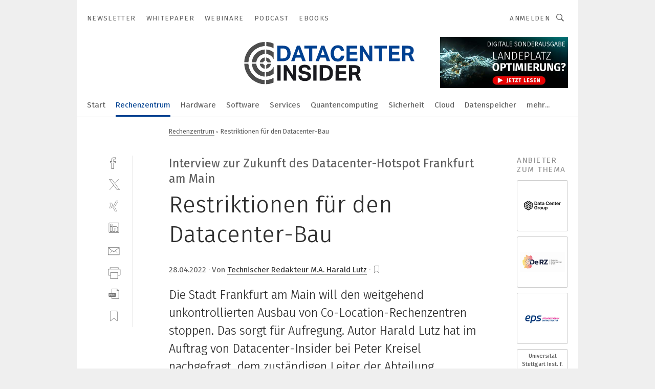

--- FILE ---
content_type: text/html; charset=UTF-8
request_url: https://www.datacenter-insider.de/restriktionen-fuer-den-datacenter-bau-a-1112542/?cflt=rdt
body_size: 68937
content:
<!DOCTYPE html><html lang="de">
<head>
			<meta http-equiv="X-UA-Compatible" content="IE=edge">
	<meta http-equiv="Content-Type" content="text/html; charset=UTF-8">
<meta name="charset" content="utf-8">
<meta name="description" content="Die Stadt Frankfurt am Main will den weitgehend unkontrollierten Ausbau von Co-Location-Rechenzentren stoppen. Das sorgt für Aufregung. Autor Harald Lutz hat im Auftrag von Datacenter-Insider bei Peter Kreisel nachgefragt, dem zuständigen Leiter der Abteilung Stadtentwicklung im Stadtplanungsamt der Mainmetropole.">
<meta name="language" content="de">
<meta name="robots" content="INDEX,FOLLOW,NOODP">
<meta property="og:url" content="https://www.datacenter-insider.de/restriktionen-fuer-den-datacenter-bau-a-1112542/?cflt=rdt">
<meta property="og:site_name" content="DataCenter-Insider">
<meta property="twitter:url" content="https://www.datacenter-insider.de/restriktionen-fuer-den-datacenter-bau-a-1112542/?cflt=rdt">
<meta property="twitter:card" content="summary_large_image">
<meta property="og:title" content="Restriktionen für den Datacenter-Bau">
<meta property="og:type" content="article">
<meta property="og:description" content="Die Stadt Frankfurt am Main will den weitgehend unkontrollierten Ausbau von Co-Location-Rechenzentren stoppen. Das sorgt für Aufregung. Autor Harald Lutz hat im Auftrag von Datacenter-Insider bei Peter Kreisel nachgefragt, dem zuständigen Leiter der Abteilung Stadtentwicklung im Stadtplanungsamt der Mainmetropole.">
<meta property="twitter:title" content="Restriktionen für den Datacenter-Bau">
<meta property="twitter:description" content="Die Stadt Frankfurt am Main will den weitgehend unkontrollierten Ausbau von Co-Location-Rechenzentren stoppen. Das sorgt für Aufregung. Autor Harald Lutz hat im Auftrag von Datacenter-Insider bei Peter Kreisel nachgefragt, dem zuständigen Leiter der Abteilung Stadtentwicklung im Stadtplanungsamt der Mainmetropole.">
<meta property="og:image" content="https://cdn1.vogel.de/7w0cVWwSdz7ansuOXbqAohCI4bU=/fit-in/1200x630/filters:format(png):quality(90)/images.vogel.de/vogelonline/bdb/1956200/1956230/original.jpg">
<meta property="og:image:type" content="image/png">
<meta property="twitter:image" content="https://cdn1.vogel.de/7w0cVWwSdz7ansuOXbqAohCI4bU=/fit-in/1200x630/filters:format(png):quality(90)/images.vogel.de/vogelonline/bdb/1956200/1956230/original.jpg">
<meta name="publish-date" content="2022-04-28T11:00:00+02:00">
<meta name="author" content="Ulrike Ostler">
<meta name="author" content="Harald Lutz">
<meta name="theme-color" content="#ffffff">
<meta name="msapplication-TileColor" content="#ffffff">
<meta name="apple-mobile-web-app-title" content="DataCenter-Insider">
<meta name="application-name" content="DataCenter-Insider">
<meta name="facebook-domain-verification" content="">	<meta name="viewport" content="width=device-width,initial-scale=1.0">
	<meta name="robots" content="max-snippet:-1, max-image-preview:large, max-video-preview:-1">

<title>Restriktionen für den Datacenter-Bau</title>
<link href="https://www.datacenter-insider.de/restriktionen-fuer-den-datacenter-bau-a-1112542/" rel="canonical">
<link href="https://cdn1.vogel.de/7w0cVWwSdz7ansuOXbqAohCI4bU=/fit-in/1200x630/filters:format(png):quality(90)/images.vogel.de/vogelonline/bdb/1956200/1956230/original.jpg" rel="images_src">
<link href="https://cdn2.vogel.de/applications/15/scss/basic.css?v=1.075" media="screen,print" rel="stylesheet" type="text/css">
	<link rel="preconnect" href="https://cdn1.vogel.de/" crossorigin>
	<link rel="dns-prefetch" href="https://cdn1.vogel.de">
	<link rel="preconnect" href="https://cdn2.vogel.de/" crossorigin>
	<link rel="dns-prefetch" href="https://cdn2.vogel.de">
	<link rel="preconnect" href="https://c.delivery.consentmanager.net">
	<link rel="preconnect" href="https://cdn.consentmanager.net">
	<link rel="apple-touch-icon" sizes="180x180" href="/apple-touch-icon.png">
	<link rel="icon" type="image/png" sizes="192x192" href="/web-app-manifest-192x192.png">
	<link rel="icon" type="image/png" sizes="512x512" href="/web-app-manifest-512x512.png">
	<link rel="icon" type="image/png" sizes="96x96" href="/favicon-96x96.png">
	<link rel="icon" type="image/svg+xml" href="/favicon.svg">
	<link rel="shortcut icon" type="image/x-icon" href="/favicon.ico">
	<link rel="icon" type="image/x-icon" href="/favicon.ico">
	<link rel="alternate" href="/rss/news.xml"
	      type="application/rss+xml" title="RSS-Feed News">
	<link rel="alternate" href="/atom/news.xml"
	      type="application/atom+xml" title="ATOM-Feed News">

<script  src="https://cdn2.vogel.de/js/bundle.js?v=1.3"></script>
<script >
    //<!--
    window.gdprAppliesGlobally=true;if(!("cmp_id" in window)||window.cmp_id<1){window.cmp_id=28861}if(!("cmp_cdid" in window)){window.cmp_cdid="dad7ce8852c7"}if(!("cmp_params" in window)){window.cmp_params="&usedesign=13778"}if(!("cmp_host" in window)){window.cmp_host="b.delivery.consentmanager.net"}if(!("cmp_cdn" in window)){window.cmp_cdn="cdn.consentmanager.net"}if(!("cmp_proto" in window)){window.cmp_proto="https:"}if(!("cmp_codesrc" in window)){window.cmp_codesrc="1"}window.cmp_getsupportedLangs=function(){var b=["DE","EN","FR","IT","NO","DA","FI","ES","PT","RO","BG","ET","EL","GA","HR","LV","LT","MT","NL","PL","SV","SK","SL","CS","HU","RU","SR","ZH","TR","UK","AR","BS"];if("cmp_customlanguages" in window){for(var a=0;a<window.cmp_customlanguages.length;a++){b.push(window.cmp_customlanguages[a].l.toUpperCase())}}return b};window.cmp_getRTLLangs=function(){var a=["AR"];if("cmp_customlanguages" in window){for(var b=0;b<window.cmp_customlanguages.length;b++){if("r" in window.cmp_customlanguages[b]&&window.cmp_customlanguages[b].r){a.push(window.cmp_customlanguages[b].l)}}}return a};window.cmp_getlang=function(j){if(typeof(j)!="boolean"){j=true}if(j&&typeof(cmp_getlang.usedlang)=="string"&&cmp_getlang.usedlang!==""){return cmp_getlang.usedlang}var g=window.cmp_getsupportedLangs();var c=[];var f=location.hash;var e=location.search;var a="languages" in navigator?navigator.languages:[];if(f.indexOf("cmplang=")!=-1){c.push(f.substr(f.indexOf("cmplang=")+8,2).toUpperCase())}else{if(e.indexOf("cmplang=")!=-1){c.push(e.substr(e.indexOf("cmplang=")+8,2).toUpperCase())}else{if("cmp_setlang" in window&&window.cmp_setlang!=""){c.push(window.cmp_setlang.toUpperCase())}else{if(a.length>0){for(var d=0;d<a.length;d++){c.push(a[d])}}}}}if("language" in navigator){c.push(navigator.language)}if("userLanguage" in navigator){c.push(navigator.userLanguage)}var h="";for(var d=0;d<c.length;d++){var b=c[d].toUpperCase();if(g.indexOf(b)!=-1){h=b;break}if(b.indexOf("-")!=-1){b=b.substr(0,2)}if(g.indexOf(b)!=-1){h=b;break}}if(h==""&&typeof(cmp_getlang.defaultlang)=="string"&&cmp_getlang.defaultlang!==""){return cmp_getlang.defaultlang}else{if(h==""){h="EN"}}h=h.toUpperCase();return h};(function(){var n=document;var p=n.getElementsByTagName;var q=window;var f="";var b="_en";if("cmp_getlang" in q){f=q.cmp_getlang().toLowerCase();if("cmp_customlanguages" in q){for(var h=0;h<q.cmp_customlanguages.length;h++){if(q.cmp_customlanguages[h].l.toUpperCase()==f.toUpperCase()){f="en";break}}}b="_"+f}function g(i,e){var t="";i+="=";var s=i.length;var d=location;if(d.hash.indexOf(i)!=-1){t=d.hash.substr(d.hash.indexOf(i)+s,9999)}else{if(d.search.indexOf(i)!=-1){t=d.search.substr(d.search.indexOf(i)+s,9999)}else{return e}}if(t.indexOf("&")!=-1){t=t.substr(0,t.indexOf("&"))}return t}var j=("cmp_proto" in q)?q.cmp_proto:"https:";if(j!="http:"&&j!="https:"){j="https:"}var k=("cmp_ref" in q)?q.cmp_ref:location.href;var r=n.createElement("script");r.setAttribute("data-cmp-ab","1");var c=g("cmpdesign","");var a=g("cmpregulationkey","");var o=g("cmpatt","");r.src=j+"//"+q.cmp_host+"/delivery/cmp.php?"+("cmp_id" in q&&q.cmp_id>0?"id="+q.cmp_id:"")+("cmp_cdid" in q?"cdid="+q.cmp_cdid:"")+"&h="+encodeURIComponent(k)+(c!=""?"&cmpdesign="+encodeURIComponent(c):"")+(a!=""?"&cmpregulationkey="+encodeURIComponent(a):"")+(o!=""?"&cmpatt="+encodeURIComponent(o):"")+("cmp_params" in q?"&"+q.cmp_params:"")+(n.cookie.length>0?"&__cmpfcc=1":"")+"&l="+f.toLowerCase()+"&o="+(new Date()).getTime();r.type="text/javascript";r.async=true;if(n.currentScript&&n.currentScript.parentElement){n.currentScript.parentElement.appendChild(r)}else{if(n.body){n.body.appendChild(r)}else{var m=p("body");if(m.length==0){m=p("div")}if(m.length==0){m=p("span")}if(m.length==0){m=p("ins")}if(m.length==0){m=p("script")}if(m.length==0){m=p("head")}if(m.length>0){m[0].appendChild(r)}}}var r=n.createElement("script");r.src=j+"//"+q.cmp_cdn+"/delivery/js/cmp"+b+".min.js";r.type="text/javascript";r.setAttribute("data-cmp-ab","1");r.async=true;if(n.currentScript&&n.currentScript.parentElement){n.currentScript.parentElement.appendChild(r)}else{if(n.body){n.body.appendChild(r)}else{var m=p("body");if(m.length==0){m=p("div")}if(m.length==0){m=p("span")}if(m.length==0){m=p("ins")}if(m.length==0){m=p("script")}if(m.length==0){m=p("head")}if(m.length>0){m[0].appendChild(r)}}}})();window.cmp_addFrame=function(b){if(!window.frames[b]){if(document.body){var a=document.createElement("iframe");a.style.cssText="display:none";if("cmp_cdn" in window&&"cmp_ultrablocking" in window&&window.cmp_ultrablocking>0){a.src="//"+window.cmp_cdn+"/delivery/empty.html"}a.name=b;document.body.appendChild(a)}else{window.setTimeout(window.cmp_addFrame,10,b)}}};window.cmp_rc=function(h){var b=document.cookie;var f="";var d=0;while(b!=""&&d<100){d++;while(b.substr(0,1)==" "){b=b.substr(1,b.length)}var g=b.substring(0,b.indexOf("="));if(b.indexOf(";")!=-1){var c=b.substring(b.indexOf("=")+1,b.indexOf(";"))}else{var c=b.substr(b.indexOf("=")+1,b.length)}if(h==g){f=c}var e=b.indexOf(";")+1;if(e==0){e=b.length}b=b.substring(e,b.length)}return(f)};window.cmp_stub=function(){var a=arguments;__cmp.a=__cmp.a||[];if(!a.length){return __cmp.a}else{if(a[0]==="ping"){if(a[1]===2){a[2]({gdprApplies:gdprAppliesGlobally,cmpLoaded:false,cmpStatus:"stub",displayStatus:"hidden",apiVersion:"2.0",cmpId:31},true)}else{a[2](false,true)}}else{if(a[0]==="getUSPData"){a[2]({version:1,uspString:window.cmp_rc("")},true)}else{if(a[0]==="getTCData"){__cmp.a.push([].slice.apply(a))}else{if(a[0]==="addEventListener"||a[0]==="removeEventListener"){__cmp.a.push([].slice.apply(a))}else{if(a.length==4&&a[3]===false){a[2]({},false)}else{__cmp.a.push([].slice.apply(a))}}}}}}};window.cmp_gppstub=function(){var a=arguments;__gpp.q=__gpp.q||[];if(!a.length){return __gpp.q}var g=a[0];var f=a.length>1?a[1]:null;var e=a.length>2?a[2]:null;if(g==="ping"){return{gppVersion:"1.0",cmpStatus:"stub",cmpDisplayStatus:"hidden",apiSupport:[],currentAPI:"",cmpId:31}}else{if(g==="addEventListener"){__gpp.e=__gpp.e||[];if(!("lastId" in __gpp)){__gpp.lastId=0}__gpp.lastId++;var c=__gpp.lastId;__gpp.e.push({id:c,callback:f});return{eventName:"listenerRegistered",listenerId:c,data:true}}else{if(g==="removeEventListener"){var h=false;__gpp.e=__gpp.e||[];for(var d=0;d<__gpp.e.length;d++){if(__gpp.e[d].id==e){__gpp.e[d].splice(d,1);h=true;break}}return{eventName:"listenerRemoved",listenerId:e,data:h}}else{if(g==="hasSection"||g==="getSection"||g==="getField"||g==="getGPPString"){return null}else{__gpp.q.push([].slice.apply(a))}}}}};window.cmp_msghandler=function(d){var a=typeof d.data==="string";try{var c=a?JSON.parse(d.data):d.data}catch(f){var c=null}if(typeof(c)==="object"&&c!==null&&"__cmpCall" in c){var b=c.__cmpCall;window.__cmp(b.command,b.parameter,function(h,g){var e={__cmpReturn:{returnValue:h,success:g,callId:b.callId}};d.source.postMessage(a?JSON.stringify(e):e,"*")})}if(typeof(c)==="object"&&c!==null&&"__uspapiCall" in c){var b=c.__uspapiCall;window.__uspapi(b.command,b.version,function(h,g){var e={__uspapiReturn:{returnValue:h,success:g,callId:b.callId}};d.source.postMessage(a?JSON.stringify(e):e,"*")})}if(typeof(c)==="object"&&c!==null&&"__tcfapiCall" in c){var b=c.__tcfapiCall;window.__tcfapi(b.command,b.version,function(h,g){var e={__tcfapiReturn:{returnValue:h,success:g,callId:b.callId}};d.source.postMessage(a?JSON.stringify(e):e,"*")},b.parameter)}if(typeof(c)==="object"&&c!==null&&"__gppCall" in c){var b=c.__gppCall;window.__gpp(b.command,function(h,g){var e={__gppReturn:{returnValue:h,success:g,callId:b.callId}};d.source.postMessage(a?JSON.stringify(e):e,"*")},b.parameter,"version" in b?b.version:1)}};window.cmp_setStub=function(a){if(!(a in window)||(typeof(window[a])!=="function"&&typeof(window[a])!=="object"&&(typeof(window[a])==="undefined"||window[a]!==null))){window[a]=window.cmp_stub;window[a].msgHandler=window.cmp_msghandler;window.addEventListener("message",window.cmp_msghandler,false)}};window.cmp_setGppStub=function(a){if(!(a in window)||(typeof(window[a])!=="function"&&typeof(window[a])!=="object"&&(typeof(window[a])==="undefined"||window[a]!==null))){window[a]=window.cmp_gppstub;window[a].msgHandler=window.cmp_msghandler;window.addEventListener("message",window.cmp_msghandler,false)}};window.cmp_addFrame("__cmpLocator");if(!("cmp_disableusp" in window)||!window.cmp_disableusp){window.cmp_addFrame("__uspapiLocator")}if(!("cmp_disabletcf" in window)||!window.cmp_disabletcf){window.cmp_addFrame("__tcfapiLocator")}if(!("cmp_disablegpp" in window)||!window.cmp_disablegpp){window.cmp_addFrame("__gppLocator")}window.cmp_setStub("__cmp");if(!("cmp_disabletcf" in window)||!window.cmp_disabletcf){window.cmp_setStub("__tcfapi")}if(!("cmp_disableusp" in window)||!window.cmp_disableusp){window.cmp_setStub("__uspapi")}if(!("cmp_disablegpp" in window)||!window.cmp_disablegpp){window.cmp_setGppStub("__gpp")};
    //-->
</script>
<script >
    //<!--
    
				window.cmp_block_inline = true;
				window.cmp_block_unkown = false;
				window.cmp_block_sync = false;
				window.cmp_block_img = false;
				window.cmp_block_samedomain = false;
				window.cmp_setlang = "DE";
			
    //-->
</script>
<script type="text/plain" data-cmp-vendor="c5035" class="cmplazyload" data-cmp-block="contentpass">
    //<!--
    
                             
                     function isFirefox() {
                            return navigator.userAgent.toLowerCase().indexOf("firefox") >= 0;
                            }
                         $(document).ready(function () {
                         console.log(isFirefox());
                        var is_adblocker = false;
                        // keine Recht für Google
                        if (typeof adsBlocked == "undefined") {
                            function adsBlocked(callback) {
                                if (typeof __tcfapi != "undefined") {
                                    __tcfapi("addEventListener", 2, function (tcData, success) {
                                        var x = __tcfapi("getCMPData");
                                        if (
                                            "purposeConsents" in x &&
                                            "1" in x.purposeConsents && x.purposeConsents["1"] &&
                                            "vendorConsents" in x && "755" in x.vendorConsents && x.vendorConsents["755"]
                                        ) {
                                            if(isFirefox()){
                                            
                                                $req = fetch(new Request("https://pagead2.googlesyndication.com",{method:"HEAD",mode:"no-cors"}));
                                                $req.then(function (response) {
                                                    return response;
                                                }).then(function (response) {
                                                    callback(false);
                                                }).catch(function (exception) {
                                                    callback(true);
                                                });
                                            }
                                            else{
                                                var ADS_URL = "https://pagead2.googlesyndication.com/pagead/js/adsbygoogle.js";
                                                var xhr = new XMLHttpRequest();
                                                xhr.onreadystatechange = function () {
                                                    if (xhr.readyState == XMLHttpRequest.DONE) {
                                                        callback(xhr.status === 0 || xhr.responseURL !== ADS_URL);
                                                    }
                                                };
                                                xhr.open("HEAD", ADS_URL, true);
                                                xhr.send(null);
                                            }
                                           
                                            
                        
                                        } else {
                                            callback(true);
                                        }
                                    });
                                } else {
                                    callback(true);
                                }
                            }
                        }
                        // AdsBlocked - Funktion wird erst später geladen und auch nicht mit Contentpass!!!!
                        adsBlocked(function (blocked) {
                            is_adblocker = !!blocked ;
                            console.log(is_adblocker?"Ads blocked":"Ads not Blocked");
                            if (typeof __tcfapi != "undefined") {
                                __tcfapi("addEventListener", 2, function (tcData, success) {
                                    var cmpdata = __tcfapi("getCMPData");
                                    // Wenn keine Zustimmung für GoogleAds vorhanden ist
                                    if ((!success ||
                                            is_adblocker ||
                                            !("vendorConsents" in cmpdata) ||
                                            !("755" in cmpdata.vendorConsents) ||
                                            !(cmpdata.vendorConsents["755"])) && 
                                            (tcData.eventStatus === "tcloaded" || tcData.eventStatus === "useractioncomplete")
                                        ) {
                                        $.get("/wb/1/", function (OBJ_response) {
                                            if (OBJ_response.content) {
                                                var OBJ_element = document.createElement("div");
                                                $(OBJ_element).append(OBJ_response.content);
                                                $("body").prepend(OBJ_element.firstChild);
                                            }
                                        });
                                        $.get("/wb/2/", function (OBJ_response) {
                                            if (OBJ_response.content) {
                                                var OBJ_element_ref = document.getElementById("advertisement_06");
                                                var OBJ_element = document.createElement("div");
                                                $(OBJ_element).append(OBJ_response.content);
                                                OBJ_element_ref.append(OBJ_element.firstChild);
                                            }
                                        });
                                        $.get("/wb/3/", function (OBJ_response) {
                                            if (OBJ_response.content) {
                                                var OBJ_element_ref = document.getElementById("advertisement_04");
                                                var OBJ_element = document.createElement("div");
                                                $(OBJ_element).append(OBJ_response.content);
                                                OBJ_element_ref.append(OBJ_element.firstChild);
                                            }
                                        });
                                    }
                                    __tcfapi("removeEventListener", 2, function (success) {}, tcData.listenerId);
                                });
                            }
                        });
                        });
    //-->
</script>
<script type="application/ld+json">
    [
{"@context":"http:\/\/schema.org","@type":"NewsArticle","mainEntityOfPage":"https:\/\/www.datacenter-insider.de\/restriktionen-fuer-den-datacenter-bau-a-1112542\/","headline":"Restriktionen f\u00fcr den Datacenter-Bau","description":"Die Stadt Frankfurt am Main will den weitgehend unkontrollierten Ausbau von Co-Location-Rechenzentren stoppen. Das sorgt f\u00fcr Aufregung. Autor Harald Lutz hat im Auftrag von Datacenter-Insider bei Peter Kreisel nachgefragt, dem zust\u00e4ndigen Leiter der Abteilung Stadtentwicklung im Stadtplanungsamt der Mainmetropole.","datePublished":"2022-04-28T11:00:00+02:00","dateModified":"2022-04-28T15:16:09+02:00","author":[{"@type":"Person","name":"Ulrike Ostler","url":"https:\/\/www.datacenter-insider.de\/autor\/ulrike-ostler\/602e4005498d8\/"},{"@type":"Person","name":"Harald Lutz","url":"https:\/\/www.datacenter-insider.de\/autor\/harald-lutz\/1440735\/"}],"publisher":{"@type":"Organization","name":"DataCenter-Insider","url":"https:\/\/www.datacenter-insider.de","logo":{"@type":"ImageObject","height":"60px","width":"600px","url":"https:\/\/www.datacenter-insider.de\/applications\/15\/img\/amp-logo.png"}},"image":["https:\/\/cdn1.vogel.de\/7w0cVWwSdz7ansuOXbqAohCI4bU=\/fit-in\/1200x630\/filters:format(png):quality(90)\/images.vogel.de\/vogelonline\/bdb\/1956200\/1956230\/original.jpg"]},
{"@context":"http:\/\/schema.org","@type":"BreadcrumbList","itemListElement":[{"@type":"ListItem","position":1,"item":"https:\/\/www.datacenter-insider.de","name":"Startseite"},{"@type":"ListItem","position":2,"item":"https:\/\/www.datacenter-insider.de\/rechenzentrum\/","name":"Rechenzentrum"},{"@type":"ListItem","position":3,"item":"https:\/\/www.datacenter-insider.de\/restriktionen-fuer-den-datacenter-bau-a-1112542\/","name":"Restriktionen f\u00fcr den Datacenter-Bau"}]}
]
</script>
	<!--[if lt IE 9]>
	<script>document.createElement("video");
	document.createElement("header");
	document.createElement("section");
	document.createElement("article");
	document.createElement("footer");</script>
	<![endif]-->

    <!-- truffle.one blockiert bis zum Consent -->
    <script type="text/plain" class="cmplazyload" data-cmp-vendor="c58464">
        var jss = document.getElementsByTagName("script");
        for (var j = jss.length; j >= 0; j--) {
            if (jss[j]) {
                if (jss[j].getAttribute("src") && jss[j].getAttribute("src").indexOf("api.truffle.one/static/getWebData.js") != -1) {
                    jss[j].parentNode.removeChild(jss[j]);
                }
            }
        }
        var t1_params = t1_params || [];
        t1_params.push(["118", "118"]);
        var t = document["createElement"]("script"), i;
        t["type"] = "text/javascript";
        t["src"] = window["location"]["href"]["split"]("/")[0] + "//api.truffle.one/static/getWebData.js";
        i = document["getElementsByTagName"]("script")[0];
        i["parentNode"]["insertBefore"](t, i);
    </script>
	
    <script class="cmplazyload" data-cmp-block="contentpass" data-cmp-vendor="755"
            data-cmp-src="https://securepubads.g.doubleclick.net/tag/js/gpt.js" type="text/plain"></script>

    <script type="text/plain" class="cmplazyload" data-cmp-vendor="755" data-cmp-block="contentpass">
        var googletag = googletag || {};
        googletag.cmd = googletag.cmd || [];
    </script>

            <!-- This nees to be 'text/plain' otherwise banners wont work -->
	    <!-- GPT -->
	    <script type="text/plain" class="cmplazyload" data-cmp-vendor="755" data-cmp-block="contentpass">

		    try
		    {
			    // Array anlegen fuer spaetere Speicherung
			    var ARR_unknown_slots = [];

			    googletag.cmd.push(function ()
			    {

				    // Client
				    var STR_client = "/2686/dci.vogel.de/rechenzentrum";

                    // Groessen
                    var ARR_sizes = [{"type":"slot","size":[[960,252],[980,90],[728,90],[468,60],[1,1]],"mappings":[[[0,0],[1,1]],[[1025,0],[[960,252],[728,90],[468,60],[1,1]]],[[1300,0],[[960,252],[980,90],[728,90],[468,60],[1,1]]]],"id":"advertisement_01"},{"type":"slot","size":[[420,600],[300,600],[160,600],[1,1]],"mappings":[[[0,0],[1,1]],[[1025,0],[[420,600],[300,600],[160,600],[1,1]]]],"id":"advertisement_02"},{"type":"slot","size":[[161,600],[121,600],[1,1]],"mappings":[[[0,0],[1,1]],[[1025,0],[[161,600],[121,600],[1,1]]]],"id":"advertisement_03"},{"type":"slot","size":[[1180,250],[960,250],[728,91],[301,630],[301,330],[301,280],[301,180]],"mappings":[[[0,0],[[301,180],[301,280],[1,1]]],[[1025,0],[[960,250],[728,91],[1,1]]],[[1541,0],[[1180,250],[960,250],[728,91],[1,1]]]],"id":"advertisement_04"},{"type":"slot","size":[[960,251],[728,92],[1,1]],"mappings":[[[0,0],[1,1]],[[1025,0],[[960,251],[728,92],[1,1]]]],"id":"advertisement_05"},{"type":"slot","size":[[300,631],[300,630],[300,331],[300,330],[300,281],[300,280],[1,1]],"mappings":[[[0,0],[[300,631],[300,630],[300,331],[300,330],[300,281],[300,280],[1,1]]]],"id":"advertisement_06"},{"type":"slot","size":[[800,500],[800,350],[800,250],[560,330],[300,631],[300,630],[300,331],[300,330],[300,281],[300,280],[1,1]],"mappings":[[[0,0],[[800,500],[300,631],[300,630],[300,331],[300,330],[300,281],[300,280],[1,1]]],[[1025,0],[[800,350],[800,250],[800,500],[560,330],[300,631],[300,630],[300,331],[300,330],[300,281],[300,280],[1,1]]]],"id":"advertisement_09"},{"type":"slot","size":[[300,633],[300,333],[300,283],[300,120],[1,1]],"mappings":[[[0,0],[[300,633],[300,333],[300,283],[300,120],[1,1]]]],"id":"advertisement_10"},{"type":"slot","size":[[300,284],[300,334],[300,634],[1,1]],"mappings":[[[0,0],[[300,284],[300,334],[300,634],[1,1]]]],"id":"advertisement_13"},{"type":"fluid","size":["fluid"],"id":"advertisement_fluid","path":"\/2686\/dci.vogel.de"}];

                    // Groessen durchlaufen
                    for (var INT_i = 0; INT_i < ARR_sizes.length; INT_i++) {

                        // Mapping vorhanden
                        if (ARR_sizes[INT_i].mappings) {

                            // Mappings durchlaufen
                            var OBJ_size_mapping = googletag.sizeMapping();
                            for (var INT_j = 0; INT_j < ARR_sizes[INT_i].mappings.length; INT_j++) {
                                OBJ_size_mapping.addSize(ARR_sizes[INT_i].mappings[INT_j][0], ARR_sizes[INT_i].mappings[INT_j][1]);
                            } // end for

                        } // end if

                        // Typen
                        switch (ARR_sizes[INT_i].type) {

                            // Slot:
                            case "slot":
                                googletag
                                    .defineSlot(STR_client, ARR_sizes[INT_i].size, ARR_sizes[INT_i].id)
                                    .defineSizeMapping(OBJ_size_mapping.build())
                                    .setCollapseEmptyDiv(true, true)
                                    .addService(googletag.pubads());
                                console.debug("Ad Slot " + ARR_sizes[INT_i].id + " created " );
                                break;
                                
                            //Fluid
                            case "fluid":
                                googletag
                                    .defineSlot(ARR_sizes[INT_i].path, ARR_sizes[INT_i].size, ARR_sizes[INT_i].id)
                                    .setCollapseEmptyDiv(true, true)
                                    .addService(googletag.pubads());
                                console.debug("Ad Slot " + ARR_sizes[INT_i].id + " created ");
                                break;

                            default:
	                            console.debug("Ad Slot unknown");

                        } // end switch

                    } // end for
console.debug("hier beginnt targeting ['wallpaper','digitale transformation in der industrie','energie-effizienz','zukunft der deutschen automobilindustrie','zukunft der industrie','deutsche industrie','digitalisierung in der industrie','hohe effizienz','digital transformation','digitale transformation','energieverbrauch','industrie 4.0 digitalisierung','digitalisierung industrie 4.0','deutschlands industrie','digital industrie','ressourcen-nutzung','resourcen-nutzung','ressourcen nutzung','resourcen nutzung','zukunft der produktion','zukunft der automobilindustrie','energiesparen gewerbe','energieeffizienz gewerbe','verschlackte leisten','leisten reinigen','internet der dinge','gerader steckverbinder','stromkosten rechenzentren','effizienz','effizienz','staubsauger für industrie','energiesparen im gewerbe','zukunft','colocation anbieter','datacenter','energieeffizienz industrie beispiel','digitale transformationen','nachhaltige industrie','branch-abdeckung','energie- und datenleitung kombinieren','infrastruktur','for 3-phase mains connection','digitalisierung in der fertigung','digitalisierung in der medizin','digitalisierung der produktion','digitalisierung in der produktion','digitalisierung in der fertigung','international association for the properties of water and steam','rtls location manager','neues kältemittel','colocation-datacenter','sorte für hohe standzeit','transformation','software für die simulation von fertigungsprozessen','ki für den mittelstand','lenord und bauer','energie','dienstleistungen für den industriellen drucksektor','energie monitoring','grüne energie']");
	                // Banner aktivieren
	                googletag.pubads().setTargeting("kw", ['wallpaper','digitale transformation in der industrie','energie-effizienz','zukunft der deutschen automobilindustrie','zukunft der industrie','deutsche industrie','digitalisierung in der industrie','hohe effizienz','digital transformation','digitale transformation','energieverbrauch','industrie 4.0 digitalisierung','digitalisierung industrie 4.0','deutschlands industrie','digital industrie','ressourcen-nutzung','resourcen-nutzung','ressourcen nutzung','resourcen nutzung','zukunft der produktion','zukunft der automobilindustrie','energiesparen gewerbe','energieeffizienz gewerbe','verschlackte leisten','leisten reinigen','internet der dinge','gerader steckverbinder','stromkosten rechenzentren','effizienz','effizienz','staubsauger für industrie','energiesparen im gewerbe','zukunft','colocation anbieter','datacenter','energieeffizienz industrie beispiel','digitale transformationen','nachhaltige industrie','branch-abdeckung','energie- und datenleitung kombinieren','infrastruktur','for 3-phase mains connection','digitalisierung in der fertigung','digitalisierung in der medizin','digitalisierung der produktion','digitalisierung in der produktion','digitalisierung in der fertigung','international association for the properties of water and steam','rtls location manager','neues kältemittel','colocation-datacenter','sorte für hohe standzeit','transformation','software für die simulation von fertigungsprozessen','ki für den mittelstand','lenord und bauer','energie','dienstleistungen für den industriellen drucksektor','energie monitoring','grüne energie']);
console.debug("hier targeting ende ['wallpaper','digitale transformation in der industrie','energie-effizienz','zukunft der deutschen automobilindustrie','zukunft der industrie','deutsche industrie','digitalisierung in der industrie','hohe effizienz','digital transformation','digitale transformation','energieverbrauch','industrie 4.0 digitalisierung','digitalisierung industrie 4.0','deutschlands industrie','digital industrie','ressourcen-nutzung','resourcen-nutzung','ressourcen nutzung','resourcen nutzung','zukunft der produktion','zukunft der automobilindustrie','energiesparen gewerbe','energieeffizienz gewerbe','verschlackte leisten','leisten reinigen','internet der dinge','gerader steckverbinder','stromkosten rechenzentren','effizienz','effizienz','staubsauger für industrie','energiesparen im gewerbe','zukunft','colocation anbieter','datacenter','energieeffizienz industrie beispiel','digitale transformationen','nachhaltige industrie','branch-abdeckung','energie- und datenleitung kombinieren','infrastruktur','for 3-phase mains connection','digitalisierung in der fertigung','digitalisierung in der medizin','digitalisierung der produktion','digitalisierung in der produktion','digitalisierung in der fertigung','international association for the properties of water and steam','rtls location manager','neues kältemittel','colocation-datacenter','sorte für hohe standzeit','transformation','software für die simulation von fertigungsprozessen','ki für den mittelstand','lenord und bauer','energie','dienstleistungen für den industriellen drucksektor','energie monitoring','grüne energie']");
console.debug("slotRequested anfang");
	                googletag.pubads().addEventListener("slotRequested", function (event)
	                {
		                // Nachricht in Konsole
		                console.debug("Ad Slot " + event.slot.getSlotElementId() + " requested");
	                });

                    googletag.pubads().addEventListener("slotResponseReceived", function (event) {
                        // Nachricht in Konsole
                        console.debug("Ad Slot " + event.slot.getSlotElementId() + " response received");
                    });
                    googletag.pubads().addEventListener("slotRenderEnded", function (event) {

                        try {

                            // Creative geladen
                            if (
                                //typeof event.creativeId !== "undefined" && event.creativeId !== null &&
                                typeof event.slot !== "undefined"
                            ) {

                                // Slot nicht leer
                                if (!event.isEmpty) {

                                    // Nachricht in Konsole
                                    console.debug("Ad Slot " + event.slot.getSlotElementId() + " rendered");
                                    
                                    // Slot als jQuery Objekt speichern
                                    var OBJ_slot = $("div#" + event.slot.getSlotElementId());

                                    // Slot einblenden (falls ausgeblendet)
                                    OBJ_slot.show();
                                    
                                    // Eigene Slots durchlaufen (keine Manipulation von z.B. BusinessAd)
                                    var BOO_found = false;

                                    for (var INT_i = 0; INT_i < ARR_sizes.length; INT_i++) {

                                        // Slot bekannt
                                        if (event.slot.getSlotElementId() === ARR_sizes[INT_i].id) {

                                            // Element gefunden
                                            BOO_found = true;
                                         
                                            // iFrame
                                            var OBJ_iframe = OBJ_slot.find("iframe");


                                            // Kein iFrame, aber Tracking-Pixel
                                            if (
                                                OBJ_slot.find("ins>ins").length > 0 &&
                                                OBJ_slot.find("ins>ins").height() === 1
                                            ) {

                                                // Slot ausblenden
                                                OBJ_slot.hide();

                                                // Nachricht in Konsole
                                                console.debug("Ad Slot " + event.slot.getSlotElementId() +
                                                    " hidden (ins)");

                                            }
                                            // iFrame vorhanden
                                            else if (OBJ_iframe.length > 0) {
                                                // iFrame
                                                var OBJ_iframe_content = OBJ_iframe.contents();

                                                // Tracking-Pixel nicht vorhanden
                                                if (
                                                    (
                                                        OBJ_iframe_content.find("body>img").length === 0 ||
                                                        OBJ_iframe_content.find("body>img").height() > 1
                                                    ) &&
                                                    (
                                                        OBJ_iframe_content.find("body>div>img").length ===
                                                        0 ||
                                                        OBJ_iframe_content.find("body>div>img").height() >
                                                        1
                                                    ) &&
                                                    OBJ_iframe_content.find("body>div>amp-pixel").length ===
                                                    0 &&
                                                    OBJ_iframe_content.find("body>amp-pixel").length === 0
                                                ) {
                                                    let native_ad = OBJ_iframe_content.find(".native-ad").length;
                                                    
                                                    // Background transparent im iFrame
                                                    OBJ_iframe_content.find("head").append('<style type="text/css">body{background: transparent !important;}</style>');

                                                    if(native_ad == 1){

                                                        // Stylesheet ebenfalls in iFrame kopieren
                                                        var STR_stylesheet = "https://cdn2.vogel.de/applications/15/scss/native-ads.css?v=0.19";
                                                        OBJ_iframe_content.find("head").append($("<link/>", {
                                                            rel: "stylesheet",
                                                            href: STR_stylesheet,
                                                            type: "text/css"
                                                        }));
                                                         // CSS-Klasse der Buchung nach aussen uebertragen (nur div)
                                                        OBJ_slot.find("div:first").addClass(
                                                            OBJ_iframe_content.find(".native-ad").attr("class")
                                                        );
                                                        // Klasse in Iframe löschen
                                                        OBJ_iframe_content.find(".native-ad").attr("class","");
    
                                                        OBJ_slot.find("div:first").addClass(
                                                        OBJ_iframe_content.find("body>div>article:not(#whitespace_click)").attr("class")
                                                        );

                                                        OBJ_slot.find("div:first").addClass(
                                                        OBJ_iframe_content.find("body>article:not(#whitespace_click)").attr("class")
                                                        );
                                                    OBJ_iframe_content.find("body>div>article:not(#whitespace_click)").attr("class", "");
                                                    OBJ_iframe_content.find("body>article:not(#whitespace_click)").attr("class", "");
    
                                                        // Nachricht in Konsole
                                                        console.debug("Ad Slot " + event.slot.getSlotElementId() +
                                                            " manipulated: native-ad");

                                                    }else{
                                                    let infClasses = ".lb728, .fs468, .sky, .ca300, .hs2, .sky_hs2, .hs1_160, .hs1_120, .sky_hs1,.sky_hs2, .billboard,.sky_bg980_r,.bb399, .sky, .sky_left, .billboard_inText,.sky_second_160,.sky_second_161,.sky_fixed,.bg_lb, .wall_lb";
                                                    // CSS-Klasse der Buchung nach aussen uebertragen (nur div)
                                                    OBJ_slot.find("div:first").addClass(
                                                        OBJ_iframe_content.find(infClasses).attr("class")
                                                    );
                                                    // Nach Außen übertragene Klasse entfernen
                                                    OBJ_iframe_content.find(infClasses).attr("class", "");
                                               
                                                    // Style und whitespace_click muss mit raus fuer brandgate
                                                    OBJ_iframe_content.find("body>style:first").clone().insertBefore(OBJ_slot.find("div:first"));
                                                    OBJ_iframe_content.find("div#whitespace_click").css('height', '100%');
                                                    OBJ_iframe_content.find("div#whitespace_click").insertBefore(OBJ_slot.find("div:first"));


                                                    // Nachricht in Konsole
                                                    console.debug("Ad Slot " + event.slot.getSlotElementId() +
                                                        " manipulated no native-ad");
                                                    }
                                                    
                                                    
                                                } else {

                                                    // Slot ausblenden
                                                    OBJ_iframe.hide();

                                                    // Nachricht in Konsole
                                                    console.debug("Ad Slot " + event.slot.getSlotElementId() +
                                                        " hidden (iframe img/amp-pixel)");

                                                } // end if

                                            }
                                            // Kein iFrame, aber Tracking-Pixel
                                            else if (OBJ_slot.find("img").height() === 1) {

                                                // Slot ausblenden
                                                OBJ_slot.hide();

                                                // Nachricht in Konsole
                                                console.debug("Ad Slot " + event.slot.getSlotElementId() +
                                                    " hidden (img)");

                                            } // end if

                                        } // end if

                                    } // end for

                                    // Slot nicht gefunden
                                    if (!BOO_found) {

                                        // Slot merken, ausblenden und Nachrichten in Konsole
                                        var STR_ba_id = event.slot.getSlotElementId();

                                        setTimeout(function () {
                                            var OBJ_ba = $("#" + STR_ba_id);
                                            if (
                                                OBJ_ba.is(":visible") === false ||
                                                OBJ_ba.is(":hidden") === true
                                            ) {
                                                ARR_unknown_slots.push(STR_ba_id);
                                                console.debug("Ad Slot " + STR_ba_id + " unknown empty");
                                            } else {
                                                console.debug("Ad Slot " + STR_ba_id + " unkown");
                                            }
                                        }, 500);

                                    } // end if

                                } else {
                                    // Entfernen von nicht gerenderten Werbeanzeigen, damit Darstellung in Zweierelement passt
									let adElement = document.getElementById(event.slot.getSlotElementId());
									
									if (adElement && adElement.parentNode) {
									    let parentNodeOfAdDiv = adElement.parentNode;
									
									    if (
									        parentNodeOfAdDiv.tagName === "SECTION" &&
									        parentNodeOfAdDiv.getAttribute("data-section-id") &&
									        parentNodeOfAdDiv.getAttribute("data-section-id").includes("section_advertisement")
									    ) {
									        parentNodeOfAdDiv.remove();
									    }
									}
                                } // end if

                            } // end if

                        } catch (OBJ_err) {
                            console.debug(OBJ_err);
                        }

                    });
                    
                     							console.debug("ABA_CLIENT_ENABLED is true");
                            if (typeof t1_aba === "function") {
                                try {
                                    // Versuche, t1_aba aufzurufen
                                    t1_aba(googletag, function(updatedGoogletag) {
                                        // enableSingleRequest und enableServices aufrufen, nachdem die Anfrage abgeschlossen ist
                                        updatedGoogletag.pubads().enableSingleRequest();
                                        updatedGoogletag.enableServices();
                                        console.log("T1: GPT enabled after ABA targeting.");
                                        console.debug("Slots created");
                                        googletag = updatedGoogletag;
                                        initDisplay();
                                    });
                                } catch (error) {
                                    // Fallback im Fehlerfall des t1_aba-Aufrufs
                                    console.log("T1: Error calling t1_aba: ", error);
                                    googletag.pubads().enableSingleRequest();
                                    googletag.enableServices();
                                    console.debug("Slots created");
                                    initDisplay();
                                }
                            } else {
                                // Wenn t1_aba nicht definiert ist, enableServices direkt aufrufen
                                console.log("T1: t1_aba not defined");
                                googletag.pubads().enableSingleRequest();
                                googletag.enableServices();
                                console.debug("Slots created");
                                initDisplay();
                            }
                        
           
                  
                    });
        
                    } catch (OBJ_err) {
                        // Nix
                        console.warn("Ad Error - define /2686/dci.vogel.de/rechenzentrum");
            } // end try
        </script>
                <script type="text/plain" class="cmplazyload" data-cmp-vendor="755" data-cmp-block="contentpass">
            function displaydfp() {
                try {
                    googletag.cmd.push(
                        function () {
                            let d = [];
                            window.googletag.pubads().getSlots().forEach(function(element){
                                if ($("#" + element.getSlotId().getDomId()).length === 0) {
                                    d.push(element.getSlotId().getDomId());
                                } else {
                                    googletag.display(element.getSlotId().getDomId());
                                }
                            });
                            console.debug("all Slots displayed");
                            console.debug({"not used Slots": d});
                        });
                } catch (e) {
                    console.debug(e);
                }
            }
            
            function initDisplay(){
                  if (document.readyState === 'loading') {
                    document.addEventListener('DOMContentLoaded', displaydfp);
                } else {
                    displaydfp();
                }
            }

        </script>
    	<!-- No BusinessAd: Data missing -->
		<!-- GTM Vars -->
	<script>
		var dataLayer = [
			{
				"environment": "production", // Umgebung
				"id": "15", // App-ID
                "article_category": "Standard",                				"content_type": "artikel",
                                                				"logged_in": false, // User is logged in
				"accessToPaid": false, // Access paid
								"dimension1": "sdc:artikel:1112542 restriktionen-fuer-den-datacenter-bau", // Shortcut:Type:ID
								"dimension2": "sdc:themen:rechenzentrum", // Shortcut:"themen":Channel
				"dimension4": "1112542", // Content-ID
				"dimension7": "/restriktionen-fuer-den-datacenter-bau-a-1112542/?cflt=rdt", // URL
				"dimension11": "1007897,1086461,1097622,6902094f10a5cb0b7de8285b653365e6,d83c12c90d4d46812c38809e02e3a4ed", // Ad-Views Article
												"dimension13": "272717,287655,655739bad0800,284796,283428,276054,142134", // Ad-Views Companies
								
			}
		];
	</script>
</head>
<body data-infinity-id="default" data-infinity-type="layout">
<!-- No Bookmark-layer -->    <!-- GTM Code -->
    <noscript>
        <iframe src="https://www.googletagmanager.com/ns.html?id=GTM-5LQKC7B"
                height="0" width="0" style="display:none;visibility:hidden"></iframe>
    </noscript>
    <!-- Automatisches Blockieren vom CMP vermeiden -->
    <script type="text/plain" class="cmplazyload" data-cmp-vendor="s905"  data-cmp-block="contentpass" >(function (w, d, s, l, i)
		{
			w[l] = w[l] || [];
			w[l].push({
				'gtm.start':
					new Date().getTime(), event: 'gtm.js'
			});
			var f = d.getElementsByTagName(s)[0],
				j = d.createElement(s), dl = l != 'dataLayer' ? '&l=' + l : '';
			j.async = true;
			j.src =
				'https://www.googletagmanager.com/gtm.js?id=' + i + dl;
			f.parentNode.insertBefore(j, f);
		})(window, document, 'script', 'dataLayer', 'GTM-5LQKC7B');
	</script>
	<!-- GA Code: no config found -->

<!-- No Jentis --><!-- No Jentis Datalayer -->		<div id="advertisement_01" class="cmplazyload gpt inf-leaderboard" data-cmp-vendor="755"
         data-ad-id="advertisement_01" data-infinity-type="ad" data-infinity-id="v1/advertisement_01">
	</div>
    		<div id="advertisement_02" class="cmplazyload gpt " data-cmp-vendor="755"
         data-ad-id="advertisement_02" data-infinity-type="ad" data-infinity-id="v1/advertisement_02">
	</div>
	    	<div id="advertisement_03" class="cmplazyload gpt " data-cmp-vendor="755"
         data-ad-id="advertisement_03" data-infinity-type="ad" data-infinity-id="v1/advertisement_03">
	</div>
    		<div id="advertisement_11" class="cmplazyload gpt " data-cmp-vendor="755"
         data-ad-id="advertisement_11" data-infinity-type="ad" data-infinity-id="v1/advertisement_11">
	</div>
		<div id="advertisement_12" class="cmplazyload gpt " data-cmp-vendor="755"
         data-ad-id="advertisement_12" data-infinity-type="ad" data-infinity-id="v1/advertisement_12">
	</div>
<div class="inf-website">
	<div id="mainwrapper" class="inf-wrapper">
		<section class="inf-mainheader" data-hj-ignore-attributes>
	<div class="inf-mainheader__wrapper">
		<div class="inf-icon inf-icon--menu inf-mainheader__menu-icon"></div>
		
				
<ul class="inf-servicenav">
    	<a class="inf-btn inf-btn--small inf-btn--info inf-servicenav__btn" title=""
	   href="" style="display: none"></a>
    			<li class="inf-servicenav__item ">
				<a class=" inf-servicenav__link inf-flex inf-flex--a-center" title="Newsletter&#x20;&#x7C;&#x20;DataCenter-Insider" rel="noopener"
                   href="&#x2F;newsletter&#x2F;anmeldungen&#x2F;" target="_self" id="menu-page_5fd13aa316141">

                    					<span class="inf-servicenav__item-name">
                    Newsletter                    </span>
                    				</a>
			</li>
        			<li class="inf-servicenav__item ">
				<a class=" inf-servicenav__link inf-flex inf-flex--a-center" title="Aktuelle&#x20;Whitepaper" rel="noopener"
                   href="&#x2F;whitepaper&#x2F;" target="_self" id="menu-page_5e97fa6baec02">

                    					<span class="inf-servicenav__item-name">
                    Whitepaper                    </span>
                    				</a>
			</li>
        			<li class="inf-servicenav__item ">
				<a class=" inf-servicenav__link inf-flex inf-flex--a-center" title="Webinare" rel="noopener"
                   href="&#x2F;webinare&#x2F;" target="_self" id="menu-page_5e97fab41f1b9">

                    					<span class="inf-servicenav__item-name">
                    Webinare                    </span>
                    				</a>
			</li>
        			<li class="inf-servicenav__item ">
				<a class=" inf-servicenav__link inf-flex inf-flex--a-center" title="Podcast" rel="noopener"
                   href="&#x2F;podcast&#x2F;" target="_self" id="menu-page_640ec4de3b374">

                    					<span class="inf-servicenav__item-name">
                    Podcast                    </span>
                    				</a>
			</li>
        			<li class="inf-servicenav__item ">
				<a class=" inf-servicenav__link inf-flex inf-flex--a-center" title="eBooks" rel="noopener"
                   href="&#x2F;ebooks&#x2F;" target="_self" id="menu-page_5e999e3dad315">

                    					<span class="inf-servicenav__item-name">
                    eBooks                    </span>
                    				</a>
			</li>
        </ul>

		<div class="inf-mobile-menu">
			<img alt="Mobile-Menu" title="Mobile Menu" class="inf-mobile-menu__dropdown-arrow" src="https://cdn2.vogel.de/img/arrow_dropdown.svg">

			<form action="/suche/"
			      method="get"
			      class="inf-mobile-search">
				<label> <input type="text" placeholder="Suchbegriff eingeben"
				               class="inf-form-input-text inf-mobile-search__input" name="k"> </label>
				<button type="submit" id="search_submit_header-mobile" class="inf-icon inf-icon--search inf-mobile-search__button">
				</button>
			</form>
			
						<div class="inf-mobile-menu__cta-btn-wrapper">
								<a class="inf-btn inf-btn--info inf-full-width" title=""
				   href="" style="display: none"></a>
			</div>
			
						<ul class="inf-mobile-menu__content inf-mobile-menu__content--servicenav">
				<li class="inf-mobile-menu__item					"
			    id="page_5fd13aa316141-mobile">
				
								<a title="Newsletter&#x20;&#x7C;&#x20;DataCenter-Insider"
				   href="&#x2F;newsletter&#x2F;anmeldungen&#x2F;"
					target="_self" rel="noopener"                   class="inf-mobile-menu__link"
                   id="menu-page_5fd13aa316141-mobile">
					Newsletter				</a>
				
				
								
			</li>
					<li class="inf-mobile-menu__item					"
			    id="page_5e97fa6baec02-mobile">
				
								<a title="Aktuelle&#x20;Whitepaper"
				   href="&#x2F;whitepaper&#x2F;"
					target="_self" rel="noopener"                   class="inf-mobile-menu__link"
                   id="menu-page_5e97fa6baec02-mobile">
					Whitepaper				</a>
				
				
								
			</li>
					<li class="inf-mobile-menu__item					"
			    id="page_5e97fab41f1b9-mobile">
				
								<a title="Webinare"
				   href="&#x2F;webinare&#x2F;"
					target="_self" rel="noopener"                   class="inf-mobile-menu__link"
                   id="menu-page_5e97fab41f1b9-mobile">
					Webinare				</a>
				
				
								
			</li>
					<li class="inf-mobile-menu__item					"
			    id="page_640ec4de3b374-mobile">
				
								<a title="Podcast"
				   href="&#x2F;podcast&#x2F;"
					target="_self" rel="noopener"                   class="inf-mobile-menu__link"
                   id="menu-page_640ec4de3b374-mobile">
					Podcast				</a>
				
				
								
			</li>
					<li class="inf-mobile-menu__item					"
			    id="page_5e999e3dad315-mobile">
				
								<a title="eBooks"
				   href="&#x2F;ebooks&#x2F;"
					target="_self" rel="noopener"                   class="inf-mobile-menu__link"
                   id="menu-page_5e999e3dad315-mobile">
					eBooks				</a>
				
				
								
			</li>
		</ul>
			
			<ul class="inf-mobile-menu__content">
				<li class="inf-mobile-menu__item					"
			    id="home-mobile">
				
								<a title="DataCenter-Insider&#x20;-&#x20;das&#x20;Rechenzentrums-Fachportal&#x20;zu&#x20;Software&#x20;Defined&#x20;Datacenter,&#x20;K&#xFC;hlung,&#x20;USV,&#x20;RZ-Netze,&#x20;Tools,&#x20;Applikationen,&#x20;Middleware,&#x20;OpenStack,&#x20;Private&#x20;Cloud,&#x20;Virtualisierung"
				   href="&#x2F;"
					target="_self" rel="noopener"                   class="inf-mobile-menu__link"
                   id="menu-home-mobile">
									</a>
				
				
								
			</li>
					<li class="inf-mobile-menu__item					 inf-mobile-menu__item--active"
			    id="page_6632187A-5056-9308-BB4CADA50BA3B7B6-mobile">
				
								<a title="Physikalisches&#x20;Umfeld&#x20;-&#x20;Energieversorgung,&#x20;Verkabelung,&#x20;Brand-Unterdr&#xFC;ckung"
				   href="&#x2F;rechenzentrum&#x2F;"
					target="_self" rel="noopener"                   class="inf-mobile-menu__link inf-mobile-menu__link--active"
                   id="menu-page_6632187A-5056-9308-BB4CADA50BA3B7B6-mobile">
					Rechenzentrum				</a>
				
				
								
			</li>
					<li class="inf-mobile-menu__item inf-relative					"
			    id="page_62599421-5056-9308-BB7D307739147237-mobile">
				
								<a title="Hardware,&#x20;Server,&#x20;x86,&#x20;RISC,&#x20;Mainframes,&#x20;Blade,&#x20;GPU,&#x20;CPU,&#x20;FPGA,&#x20;Rechner,&#x20;Prozessor,&#x20;Akzelerator,&#x20;"
				   href="&#x2F;hardware&#x2F;"
					target="_self" rel="noopener"                   class="inf-mobile-menu__link&#x20;inf-mobile-menu__link--with-subnav"
                   id="menu-page_62599421-5056-9308-BB7D307739147237-mobile">
					Hardware				</a>
				
				
													
										<a href="#" class="inf-subnav__icon inf-toggle inf-icon--arrow-dropdown"></a>
					
										<ul class="inf-mobile-subnav">
	
				<li class="inf-mobile-subnav__item" id="page_628BD557-5056-9308-BB1C86891A9379FB-mobile">
								<a id="menu-page_628BD557-5056-9308-BB1C86891A9379FB-mobile" title="konvergente&#x20;Systeme&#x20;" class="inf-mobile-subnav__link" href="&#x2F;hardware&#x2F;konvergente-systeme&#x2F;">Konvergente Systeme</a>			</li>
		
					<li class="inf-mobile-subnav__item" id="page_628D2CEB-5056-9308-BBBA0E54F969535B-mobile">
								<a id="menu-page_628D2CEB-5056-9308-BBBA0E54F969535B-mobile" title="Server&#x20;-&#x20;Blade,&#x20;Chassis,&#x20;Enclosure,&#x20;Performance,&#x20;Benchmarks,&#x20;x86,&#x20;RISC,&#x20;ARM,&#x20;rackmounted&#x20;Server,&#x20;virtuelle&#x20;Server" class="inf-mobile-subnav__link" href="&#x2F;hardware&#x2F;server&#x2F;">Server</a>			</li>
		
		
</ul>				
				
			</li>
					<li class="inf-mobile-menu__item					"
			    id="page_662789E0-5056-9308-BB5B6C3990572946-mobile">
				
								<a title="Business&#x20;Applications&#x20;-&#x20;Deployment,&#x20;Ressourcen,&#x20;Integration"
				   href="&#x2F;software-on-premise&#x2F;"
					target="_self" rel="noopener"                   class="inf-mobile-menu__link"
                   id="menu-page_662789E0-5056-9308-BB5B6C3990572946-mobile">
					Software				</a>
				
				
								
			</li>
					<li class="inf-mobile-menu__item					"
			    id="page_62B02427-5056-9308-BBE1EBDD12DC7471-mobile">
				
								<a title="Management&#x2F;Planung&#x20;-&#x20;Compliance,&#x20;Green&#x20;Computing,&#x20;Outsourcing"
				   href="&#x2F;services&#x2F;"
					target="_self" rel="noopener"                   class="inf-mobile-menu__link"
                   id="menu-page_62B02427-5056-9308-BBE1EBDD12DC7471-mobile">
					Services				</a>
				
				
								
			</li>
					<li class="inf-mobile-menu__item					"
			    id="page_600059b0ab2d1-mobile">
				
								<a title="Quantencomputing"
				   href="&#x2F;quantencomputing&#x2F;"
					target="_self" rel="noopener"                   class="inf-mobile-menu__link"
                   id="menu-page_600059b0ab2d1-mobile">
					Quantencomputing				</a>
				
				
								
			</li>
					<li class="inf-mobile-menu__item					"
			    id="page_664CC353-5056-9308-BBB5C4BE8D02AF09-mobile">
				
								<a title="Security&#x20;-&#x20;Firewalls,&#x20;Identity&#x20;Management,&#x20;Rechenzentrum"
				   href="&#x2F;sicherheit&#x2F;"
					target="_self" rel="noopener"                   class="inf-mobile-menu__link"
                   id="menu-page_664CC353-5056-9308-BBB5C4BE8D02AF09-mobile">
					Sicherheit				</a>
				
				
								
			</li>
					<li class="inf-mobile-menu__item inf-relative					"
			    id="page_66048AF3-5056-9308-BB541D8758D0B006-mobile">
				
								<a title="Cloud,&#x20;Server,&#x20;Colocation,&#x20;SaaS"
				   href="&#x2F;cloud&#x2F;"
					target="_self" rel="noopener"                   class="inf-mobile-menu__link&#x20;inf-mobile-menu__link--with-subnav"
                   id="menu-page_66048AF3-5056-9308-BB541D8758D0B006-mobile">
					Cloud				</a>
				
				
													
										<a href="#" class="inf-subnav__icon inf-toggle inf-icon--arrow-dropdown"></a>
					
										<ul class="inf-mobile-subnav">
	
				<li class="inf-mobile-subnav__item" id="page_6819c53eec982-mobile">
								<a id="menu-page_6819c53eec982-mobile" title="Digitale&#x20;Souver&#xE4;nit&#xE4;t" class="inf-mobile-subnav__link" href="&#x2F;cloud&#x2F;digitale-souveraenitaet&#x2F;">Digitale Souveränität</a>			</li>
		
		
</ul>				
				
			</li>
					<li class="inf-mobile-menu__item					"
			    id="page_663E20F5-5056-9308-BBE9D8A3458D29DD-mobile">
				
								<a title="Storage&#x20;-&#x20;SAN,&#x20;Data&#x20;Backup,&#x20;NAS"
				   href="&#x2F;datenspeicher&#x2F;"
					target="_self" rel="noopener"                   class="inf-mobile-menu__link"
                   id="menu-page_663E20F5-5056-9308-BBE9D8A3458D29DD-mobile">
					Datenspeicher				</a>
				
				
								
			</li>
					<li class="inf-mobile-menu__item					"
			    id="page_6647769F-5056-9308-BB93E053DF15A028-mobile">
				
								<a title="Networking&#x20;-&#x20;Verkabelung,&#x20;Netzwerk,&#x20;Rechenzentrum"
				   href="&#x2F;netze&#x2F;"
					target="_self" rel="noopener"                   class="inf-mobile-menu__link"
                   id="menu-page_6647769F-5056-9308-BB93E053DF15A028-mobile">
					Netze				</a>
				
				
								
			</li>
					<li class="inf-mobile-menu__item					"
			    id="page_5e9eee8b9a00b-mobile">
				
								<a title="Blockchain&#x20;&#x2013;&#x20;n&#xFC;tzliche&#x20;Fachinformationen"
				   href="&#x2F;blockchain&#x2F;"
					target="_self" rel="noopener"                   class="inf-mobile-menu__link"
                   id="menu-page_5e9eee8b9a00b-mobile">
					Blockchain				</a>
				
				
								
			</li>
					<li class="inf-mobile-menu__item inf-relative					"
			    id="page_5D31A2DF-1537-44F7-97CCA447255E48EE-mobile">
				
								<a title="Die&#x20;Blogger&#x20;f&#xFC;r&#x20;DataCenter-Insider"
				   href="&#x2F;blog&#x2F;"
					target="_self" rel="noopener"                   class="inf-mobile-menu__link&#x20;inf-mobile-menu__link--with-subnav"
                   id="menu-page_5D31A2DF-1537-44F7-97CCA447255E48EE-mobile">
					Blogs				</a>
				
				
													
										<a href="#" class="inf-subnav__icon inf-toggle inf-icon--arrow-dropdown"></a>
					
										<ul class="inf-mobile-subnav">
	
				<li class="inf-mobile-subnav__item" id="page_559691CA-9107-4A2C-9488910E8802F830-mobile">
								<a id="menu-page_559691CA-9107-4A2C-9488910E8802F830-mobile" title="Energie-Effiziente&#x20;Rechenzentren&#x20;-&#x20;DataCenter-Insider" class="inf-mobile-subnav__link" href="&#x2F;blog&#x2F;energie-effiziente-rechenzentren&#x2F;">Blog: Energie-effiziente Rechenzentren</a>			</li>
		
					<li class="inf-mobile-subnav__item" id="page_6810824684d34-mobile">
								<a id="menu-page_6810824684d34-mobile" title="DataCenter-Praxis" class="inf-mobile-subnav__link" href="&#x2F;blog&#x2F;datacenter-praxis&#x2F;">DataCenter-Praxis</a>			</li>
		
					<li class="inf-mobile-subnav__item" id="page_86FFD781-F621-476D-AC2CBA2F38F3C017-mobile">
								<a id="menu-page_86FFD781-F621-476D-AC2CBA2F38F3C017-mobile" title="Tom&#x27;s&#x20;Admin&#x20;Blog" class="inf-mobile-subnav__link" href="&#x2F;blog&#x2F;toms-admin-blog&#x2F;">Toms Admin Blog</a>			</li>
		
		
</ul>				
				
			</li>
					<li class="inf-mobile-menu__item					"
			    id="page_5e9dbf51aaa07-mobile">
				
								<a title="Splitter"
				   href="&#x2F;news&#x2F;"
					target="_self" rel="noopener"                   class="inf-mobile-menu__link"
                   id="menu-page_5e9dbf51aaa07-mobile">
					Splitter				</a>
				
				
								
			</li>
					<li class="inf-mobile-menu__item					"
			    id="page_5e999e84310d8-mobile">
				
								<a title="DataCenter-&#x20;&amp;&#x20;Virtualisierungs-Kompendien"
				   href="&#x2F;kompendien&#x2F;"
					target="_self" rel="noopener"                   class="inf-mobile-menu__link"
                   id="menu-page_5e999e84310d8-mobile">
					Kompendien				</a>
				
				
								
			</li>
					<li class="inf-mobile-menu__item					"
			    id="page_66befbd2416ba-mobile">
				
								<a title="Quiz"
				   href="&#x2F;quiz&#x2F;"
					target="_self" rel="noopener"                   class="inf-mobile-menu__link"
                   id="menu-page_66befbd2416ba-mobile">
					Quiz				</a>
				
				
								
			</li>
					<li class="inf-mobile-menu__item					"
			    id="page_5e97fb4da0b7d-mobile">
				
								<a title="Bildergalerien"
				   href="&#x2F;bilder&#x2F;"
					target="_self" rel="noopener"                   class="inf-mobile-menu__link"
                   id="menu-page_5e97fb4da0b7d-mobile">
					Bildergalerien				</a>
				
				
								
			</li>
					<li class="inf-mobile-menu__item					"
			    id="page_5e99614629f15-mobile">
				
								<a title="CIO&#x20;Briefing"
				   href="&#x2F;cio&#x2F;"
					target="_self" rel="noopener"                   class="inf-mobile-menu__link"
                   id="menu-page_5e99614629f15-mobile">
					CIO Briefing				</a>
				
				
								
			</li>
					<li class="inf-mobile-menu__item					"
			    id="page_5e999b0aa1409-mobile">
				
								<a title="Die&#x20;besten&#x20;Anbieter&#x20;rund&#x20;um&#x20;DataCenter"
				   href="&#x2F;anbieter&#x2F;"
					target="_self" rel="noopener"                   class="inf-mobile-menu__link"
                   id="menu-page_5e999b0aa1409-mobile">
					Anbieter				</a>
				
				
								
			</li>
					<li class="inf-mobile-menu__item					"
			    id="page_61a8a3b7d6f12-mobile">
				
								<a title="PeerDC"
				   href="&#x2F;energy-efficiency-register&#x2F;peerdc&#x2F;"
					target="_self" rel="noopener"                   class="inf-mobile-menu__link"
                   id="menu-page_61a8a3b7d6f12-mobile">
					PeerDC				</a>
				
				
								
			</li>
					<li class="inf-mobile-menu__item					"
			    id="page_5ea00ca35ad04-mobile">
				
								<a title="Akademie"
				   href="https&#x3A;&#x2F;&#x2F;www.vogelitakademie.de&#x2F;"
					target="_blank" rel="noopener"                   class="inf-mobile-menu__link"
                   id="menu-page_5ea00ca35ad04-mobile">
					Akademie				</a>
				
				
								
			</li>
					<li class="inf-mobile-menu__item inf-relative					"
			    id="page_5F9E5B83-5056-9308-BBA4BBB64E8BBE55-mobile">
				
								<a title="Specials&#x20;&#x2013;&#x20;DataCenter-Insider.de"
				   href="&#x2F;specials&#x2F;"
					target="_self" rel="noopener"                   class="inf-mobile-menu__link&#x20;inf-mobile-menu__link--with-subnav"
                   id="menu-page_5F9E5B83-5056-9308-BBA4BBB64E8BBE55-mobile">
					Specials				</a>
				
				
													
										<a href="#" class="inf-subnav__icon inf-toggle inf-icon--arrow-dropdown"></a>
					
										<ul class="inf-mobile-subnav">
	
				<li class="inf-mobile-subnav__item inf-mobile-subnav__item--pages" id="page_632487563407d-mobile">
								<a id="menu-page_632487563407d-mobile" title="SAP&#x20;on&#x20;premises&#x20;and&#x20;hybrid" class="inf-mobile-subnav__link" href="&#x2F;specials&#x2F;sap-on-premises-und-hybrid&#x2F;">SAP on premises und hybrid</a>			</li>
		
					<li class="inf-mobile-subnav__item inf-mobile-subnav__item--pages" id="page_5f84fc64-a6ed-4a10-867db0ac8917fc66-mobile">
								<a id="menu-page_5f84fc64-a6ed-4a10-867db0ac8917fc66-mobile" title="Special&#x3A;&#x20;Telekommunikation&#x20;und&#x20;&#x28;Service-&#x29;Provider" class="inf-mobile-subnav__link" href="&#x2F;specials&#x2F;telekommunikation&#x2F;">Telekommunikation und (Service-)Provider</a>			</li>
		
					<li class="inf-mobile-subnav__item" id="page_900035FA-B23B-4223-8933327BF4BCF41F-mobile">
								<a id="menu-page_900035FA-B23B-4223-8933327BF4BCF41F-mobile" title="Special&#x3A;&#x20;Banken,&#x20;Versicherungen,&#x20;Finanzwesen&#x20;-&#x20;DataCenter-Insider.de" class="inf-mobile-subnav__link" href="&#x2F;specials&#x2F;banken-versicherungen-finanzwesen&#x2F;">Banken, Versicherungen, Finanzwesen</a>			</li>
		
					<li class="inf-mobile-subnav__item" id="page_14DBF6D3-C67C-4CE9-B72A1FF56D2EBB4D-mobile">
								<a id="menu-page_14DBF6D3-C67C-4CE9-B72A1FF56D2EBB4D-mobile" title="Special&#x20;&#xD6;ffentliche&#x20;Hand&#x20;-&#x20;DataCenter-Insider.de" class="inf-mobile-subnav__link" href="&#x2F;specials&#x2F;oeffentliche-hand&#x2F;">Öffentliche Hand</a>			</li>
		
					<li class="inf-mobile-subnav__item inf-mobile-subnav__item--pages" id="page_B58AC34E-753B-404D-A156EBC82DA7AF07-mobile">
								<a id="menu-page_B58AC34E-753B-404D-A156EBC82DA7AF07-mobile" title="Energie-Effizienz&#x20;im&#x20;Rechenzentrum&#x20;-&#x20;DataCenter-Insider" class="inf-mobile-subnav__link" href="&#x2F;specials&#x2F;energie-effizienz-rz&#x2F;">Energie-Effizienz im Rechenzentrum</a>			</li>
		
					<li class="inf-mobile-subnav__item inf-mobile-subnav__item--pages" id="page_25E1BEE6-6A01-40E9-A2352BB0D44D886C-mobile">
								<a id="menu-page_25E1BEE6-6A01-40E9-A2352BB0D44D886C-mobile" title="Virtualisierung&#x20;-&#x20;DataCenter-Insider.de" class="inf-mobile-subnav__link" href="&#x2F;specials&#x2F;virtualisierung_neu&#x2F;">Virtualisierung</a>			</li>
		
					<li class="inf-mobile-subnav__item" id="page_45CC45A3-7A48-4F82-BDB8EEC124E3877A-mobile">
								<a id="menu-page_45CC45A3-7A48-4F82-BDB8EEC124E3877A-mobile" title="Energiemarkt&#x20;-&#x20;DataCenter-Insider.de" class="inf-mobile-subnav__link" href="&#x2F;specials&#x2F;energiemarkt&#x2F;">Energiemarkt</a>			</li>
		
					<li class="inf-mobile-subnav__item" id="page_EF981AA1-2E2A-4F1B-ADBC8A12E7F934F5-mobile">
								<a id="menu-page_EF981AA1-2E2A-4F1B-ADBC8A12E7F934F5-mobile" title="IT-Basiswissen&#x20;-&#x20;DataCenter-Insider.de" class="inf-mobile-subnav__link" href="&#x2F;specials&#x2F;basiswissen&#x2F;">IT-Basiswissen</a>			</li>
		
					<li class="inf-mobile-subnav__item inf-mobile-subnav__item--pages" id="page_60B327CE-265A-47D7-A8B2987E8E5CD483-mobile">
								<a id="menu-page_60B327CE-265A-47D7-A8B2987E8E5CD483-mobile" title="High&#x20;Performance&#x20;Computing&#x20;-&#x20;DataCenter-Insider.de" class="inf-mobile-subnav__link" href="&#x2F;specials&#x2F;high-performance-computing&#x2F;">High Performance Computing</a>			</li>
		
					<li class="inf-mobile-subnav__item inf-mobile-subnav__item--pages" id="page_2F6E7F03-266C-480F-86842EEC86667DC3-mobile">
								<a id="menu-page_2F6E7F03-266C-480F-86842EEC86667DC3-mobile" title="Data&#x20;Center&#x20;made&#x20;in&#x20;Germany" class="inf-mobile-subnav__link" href="&#x2F;specials&#x2F;datacenter_fuer_die_digitale_welt&#x2F;">Data Center für die digitale Welt</a>			</li>
		
					<li class="inf-mobile-subnav__item" id="page_68b131ffbff64-mobile">
								<a id="menu-page_68b131ffbff64-mobile" title="E-Paper" class="inf-mobile-subnav__link" href="&#x2F;epaper&#x2F;">E-Paper</a>			</li>
		
					<li class="inf-mobile-subnav__item" id="page_68aecbe1b52ef-mobile">
								<a id="menu-page_68aecbe1b52ef-mobile" title="Sonderausgabe&#x20;Landeplatz&#x20;Optimierung" class="inf-mobile-subnav__link" href="&#x2F;Landeplatz-Optimierung-2025&#x2F;">Sonderausgabe Landeplatz Optimierung</a>			</li>
		
		
</ul>				
				
			</li>
					<li class="inf-mobile-menu__item					"
			    id="page_5e99a3bfa5511-mobile">
				
								<a title="Willkommen&#x20;beim&#x20;Datacenter-Insider&#x20;AWARD&#x20;2025"
				   href="&#x2F;award&#x2F;"
					target="_self" rel="noopener"                   class="inf-mobile-menu__link"
                   id="menu-page_5e99a3bfa5511-mobile">
					IT-Awards				</a>
				
				
								
			</li>
		</ul>
		</div>

		<span class="inf-mobile-menu-mask"></span>
		<div class="inf-logo">
			<a class="inf-logo__link" href="/"> <img class="inf-logo__img-base" id="exit--header-logo" alt="Logo" src="https://cdn2.vogel.de/applications/15/img/logo.svg"> <img class="inf-logo__img-mini" alt="Logo" src="https://cdn2.vogel.de/applications/15/img/logo_mini.svg"> </a>
		</div>
		
		
<div class="inf-mainheader__wrapper-secondlogolink">
   <a href="/Landeplatz-Optimierung-2025/">
        <img class="inf-mainheader__secondlogo inf-mainheader__secondlogo--podcast"  alt="Die neue DataCenter-Insider Sonderausgabe" title="Die neue DataCenter-Insider Sonderausgabe"  style="" src="https://p7i.vogel.de/wcms/68/be/68be5310e8705/secondlogo-special.jpeg">
    </a> 
</div>


<!--
<div class="inf-mainheader__wrapper-secondlogolink">
   <a href="/Landeplatz-Optimierung-2025/">
        <img class="inf-mainheader__secondlogo inf-mainheader__secondlogo--podcast" title="„Die neue DataCenter-Sonderausgabe" alt="„Die neue DataCenter-Sonderausgabe" style="" src="https://p7i.vogel.de/wcms/66/13/6613c4a38450d/award.jpeg">
    </a> 
</div>
-->
<!--
<a class="inf-mainheader__wrapper-secondlogolink" href="/award/">
    <img class="inf-mainheader__secondlogo" alt="Award" src="https://p7i.vogel.de/wcms/64/b1/64b12f1539b2b/award-logo-dci.png">
</a>
-->		
		<ul class="inf-mainnav">
				<li class="inf-mainnav__item" id="home">
				
								<a title="DataCenter-Insider&#x20;-&#x20;das&#x20;Rechenzentrums-Fachportal&#x20;zu&#x20;Software&#x20;Defined&#x20;Datacenter,&#x20;K&#xFC;hlung,&#x20;USV,&#x20;RZ-Netze,&#x20;Tools,&#x20;Applikationen,&#x20;Middleware,&#x20;OpenStack,&#x20;Private&#x20;Cloud,&#x20;Virtualisierung"
				   href="&#x2F;"
					
				   target="_self"
				   
				   rel="noopener"
				   
                   class="&#x20;inf-mainnav__link"
                   id="menu-home">
									</a>
				
											</li>
					<li class="inf-mainnav__item inf-mainnav__item--active inf-mainnav__item--with-flyout" id="page_6632187A-5056-9308-BB4CADA50BA3B7B6">
				
								<a title="Physikalisches&#x20;Umfeld&#x20;-&#x20;Energieversorgung,&#x20;Verkabelung,&#x20;Brand-Unterdr&#xFC;ckung"
				   href="&#x2F;rechenzentrum&#x2F;"
					
				   target="_self"
				   
				   rel="noopener"
				   
                   class="&#x20;inf-mainnav__link &#x20;inf-mainnav__link--active"
                   id="menu-page_6632187A-5056-9308-BB4CADA50BA3B7B6">
					Rechenzentrum				</a>
				
													
										<div class="inf-subnav inf-flex inf-subnav--articles-only" style="display:none;">
						
																		
												<div class="inf-subnav__wrapper">
	<div class="inf-section-title inf-subnav__title">
        Aktuelle Beiträge aus <span>"Rechenzentrum"</span>
	</div>
	<div class="inf-flex" data-infinity-type="partial" data-infinity-id="layout/partials/menu/head/items">
        				<div class="inf-teaser   inf-teaser--vertical"
				         data-content-id="5c5f95e382dc43d234cfbb0dfa723872" data-infinity-type="partial"
				         data-infinity-id="layout/menu/head/items">
                    						<figure class="inf-teaser__figure inf-teaser__figure--vertical">
							<a href="/warum-bauen-wir-noch-mehr-rechenzentren-a-5c5f95e382dc43d234cfbb0dfa723872/">
								<picture class="inf-imgwrapper inf-imgwrapper--169">
									<source type="image/webp"
									        srcset="https://cdn1.vogel.de/0VjUeusBtkuCAtLQZ78GPli8Ebs=/288x162/filters:quality(1)/cdn4.vogel.de/infinity/white.jpg"
									        data-srcset="https://cdn1.vogel.de/C3pu3-vdmVnW7j1B4xpnxvppI7w=/288x162/smart/filters:format(webp):quality(80)/p7i.vogel.de/wcms/a7/62/a7626c0f1f454daffca4f5ef4db89f57/0128948071v4.jpeg 288w, https://cdn1.vogel.de/wc49ILfbEEBUAzLII_LKTM63j8w=/576x324/smart/filters:format(webp):quality(80)/p7i.vogel.de/wcms/a7/62/a7626c0f1f454daffca4f5ef4db89f57/0128948071v4.jpeg 576w">
									<source srcset="https://cdn1.vogel.de/0VjUeusBtkuCAtLQZ78GPli8Ebs=/288x162/filters:quality(1)/cdn4.vogel.de/infinity/white.jpg"
									        data-srcset="https://cdn1.vogel.de/MkMf6JbNxDY_MmCJA0qHeRPwwWo=/288x162/smart/filters:format(jpg):quality(80)/p7i.vogel.de/wcms/a7/62/a7626c0f1f454daffca4f5ef4db89f57/0128948071v4.jpeg 288w, https://cdn1.vogel.de/SjfVQHAUj6TXPvukO8B5SBzoPW0=/576x324/smart/filters:format(jpg):quality(80)/p7i.vogel.de/wcms/a7/62/a7626c0f1f454daffca4f5ef4db89f57/0128948071v4.jpeg 576w">
									<img data-src="https://cdn1.vogel.de/MkMf6JbNxDY_MmCJA0qHeRPwwWo=/288x162/smart/filters:format(jpg):quality(80)/p7i.vogel.de/wcms/a7/62/a7626c0f1f454daffca4f5ef4db89f57/0128948071v4.jpeg"
									     src="https://cdn1.vogel.de/0VjUeusBtkuCAtLQZ78GPli8Ebs=/288x162/filters:quality(1)/cdn4.vogel.de/infinity/white.jpg"
									     class="inf-img lazyload"
									     alt="Der Autor Max Schulze vermutet, dass der Leerstand in Rechenzentren wesentlich höher sein könnte, als bisher angenommen und einzelne Interessengruppen suggerieren. Erste Auswertungen der meldepflichtigen Datacenter-Daten, nur die US-Unternehmen entziehen sich, lassen ihn argwöhnisch werden.  (Bild: ©Cristina-stock.adobe.com_165074158.jpeg)"
									     title="Der Autor Max Schulze vermutet, dass der Leerstand in Rechenzentren wesentlich höher sein könnte, als bisher angenommen und einzelne Interessengruppen suggerieren. Erste Auswertungen der meldepflichtigen Datacenter-Daten, nur die US-Unternehmen entziehen sich, lassen ihn argwöhnisch werden.  (Bild: ©Cristina-stock.adobe.com_165074158.jpeg)"
									/>
								</picture>
							</a>
						</figure>
                    					<header class="inf-teaser__header">
                        <!-- data-infinity-type="partial" data-infinity-id="content/flag/v1" -->


                        							<div class="inf-subhead-3 inf-text-hyphens inf-subnav__subhead">
                                                                    Schummeln bei den Leerstandszahlen                                							</div>
                        						<div class="inf-headline-3 inf-subnav__headline">
							<a href="/warum-bauen-wir-noch-mehr-rechenzentren-a-5c5f95e382dc43d234cfbb0dfa723872/">
                                Warum bauen wir noch mehr Rechenzentren?							</a>
						</div>
					</header>
				</div>
                				<div class="inf-teaser   inf-teaser--vertical"
				         data-content-id="7195262f609833a0c4ae09dfa934e915" data-infinity-type="partial"
				         data-infinity-id="layout/menu/head/items">
                    						<figure class="inf-teaser__figure inf-teaser__figure--vertical">
							<a href="/das-jahr-2026-wird-ein-wendejahr-fuer-die-digitalinfrastruktur-a-7195262f609833a0c4ae09dfa934e915/">
								<picture class="inf-imgwrapper inf-imgwrapper--169">
									<source type="image/webp"
									        srcset="https://cdn1.vogel.de/0VjUeusBtkuCAtLQZ78GPli8Ebs=/288x162/filters:quality(1)/cdn4.vogel.de/infinity/white.jpg"
									        data-srcset="https://cdn1.vogel.de/RZVo7otdQIA2jAPXsq5UyWrLvN8=/288x162/smart/filters:format(webp):quality(80)/p7i.vogel.de/wcms/49/a0/49a0bb7a15339c8ba2bd4b9aaef4ff2a/0128861303v1.jpeg 288w, https://cdn1.vogel.de/Lfx37qLrqFim7Ov4dJBfZqvhDAQ=/576x324/smart/filters:format(webp):quality(80)/p7i.vogel.de/wcms/49/a0/49a0bb7a15339c8ba2bd4b9aaef4ff2a/0128861303v1.jpeg 576w">
									<source srcset="https://cdn1.vogel.de/0VjUeusBtkuCAtLQZ78GPli8Ebs=/288x162/filters:quality(1)/cdn4.vogel.de/infinity/white.jpg"
									        data-srcset="https://cdn1.vogel.de/1fciHX4p4XeA5B9IP4xen-EvVEg=/288x162/smart/filters:format(jpg):quality(80)/p7i.vogel.de/wcms/49/a0/49a0bb7a15339c8ba2bd4b9aaef4ff2a/0128861303v1.jpeg 288w, https://cdn1.vogel.de/cZfol21cnDBFMxslr3lcuVsu9yk=/576x324/smart/filters:format(jpg):quality(80)/p7i.vogel.de/wcms/49/a0/49a0bb7a15339c8ba2bd4b9aaef4ff2a/0128861303v1.jpeg 576w">
									<img data-src="https://cdn1.vogel.de/1fciHX4p4XeA5B9IP4xen-EvVEg=/288x162/smart/filters:format(jpg):quality(80)/p7i.vogel.de/wcms/49/a0/49a0bb7a15339c8ba2bd4b9aaef4ff2a/0128861303v1.jpeg"
									     src="https://cdn1.vogel.de/0VjUeusBtkuCAtLQZ78GPli8Ebs=/288x162/filters:quality(1)/cdn4.vogel.de/infinity/white.jpg"
									     class="inf-img lazyload"
									     alt="Tobias von der Heydt, Geschäftsführer bei der Prior 1 GmbH, beschreibt sieben Trends, die für Rechenzentrumsbetreiber und -erbauer in diesem Jahr wichtig werden.  (Bild: ipopba - stock.adobe.com)"
									     title="Tobias von der Heydt, Geschäftsführer bei der Prior 1 GmbH, beschreibt sieben Trends, die für Rechenzentrumsbetreiber und -erbauer in diesem Jahr wichtig werden.  (Bild: ipopba - stock.adobe.com)"
									/>
								</picture>
							</a>
						</figure>
                    					<header class="inf-teaser__header">
                        <!-- data-infinity-type="partial" data-infinity-id="content/flag/v1" -->


                        							<div class="inf-subhead-3 inf-text-hyphens inf-subnav__subhead">
                                                                    Datacenter zwischen KI-Industrialisierung, Energieknappheit und regulatorischer Realität                                							</div>
                        						<div class="inf-headline-3 inf-subnav__headline">
							<a href="/das-jahr-2026-wird-ein-wendejahr-fuer-die-digitalinfrastruktur-a-7195262f609833a0c4ae09dfa934e915/">
                                Das Jahr 2026 wird ein Wendejahr für die Digitalinfrastruktur							</a>
						</div>
					</header>
				</div>
                				<div class="inf-teaser   inf-teaser--vertical"
				         data-content-id="fefd88e1d92ebf5907beecb8641b0fb6" data-infinity-type="partial"
				         data-infinity-id="layout/menu/head/items">
                    						<figure class="inf-teaser__figure inf-teaser__figure--vertical">
							<a href="/rechenzentren-zwischen-boom-und-existenzkrise-a-fefd88e1d92ebf5907beecb8641b0fb6/">
								<picture class="inf-imgwrapper inf-imgwrapper--169">
									<source type="image/webp"
									        srcset="https://cdn1.vogel.de/0VjUeusBtkuCAtLQZ78GPli8Ebs=/288x162/filters:quality(1)/cdn4.vogel.de/infinity/white.jpg"
									        data-srcset="https://cdn1.vogel.de/IYmRyRpm0h3gbCGO8l0YLSWJ6DI=/288x162/smart/filters:format(webp):quality(80)/p7i.vogel.de/wcms/4e/a2/4ea273af1784847acb7a2e11a976cd31/0128440397v2.jpeg 288w, https://cdn1.vogel.de/-nrYreOK69I5IjU5yCcKHf69vIQ=/576x324/smart/filters:format(webp):quality(80)/p7i.vogel.de/wcms/4e/a2/4ea273af1784847acb7a2e11a976cd31/0128440397v2.jpeg 576w">
									<source srcset="https://cdn1.vogel.de/0VjUeusBtkuCAtLQZ78GPli8Ebs=/288x162/filters:quality(1)/cdn4.vogel.de/infinity/white.jpg"
									        data-srcset="https://cdn1.vogel.de/3WsJ47SCInCk0xRnCcL2x-VQ-YU=/288x162/smart/filters:format(jpg):quality(80)/p7i.vogel.de/wcms/4e/a2/4ea273af1784847acb7a2e11a976cd31/0128440397v2.jpeg 288w, https://cdn1.vogel.de/63yF49gCJbs4tO0vvIlWK27mJII=/576x324/smart/filters:format(jpg):quality(80)/p7i.vogel.de/wcms/4e/a2/4ea273af1784847acb7a2e11a976cd31/0128440397v2.jpeg 576w">
									<img data-src="https://cdn1.vogel.de/3WsJ47SCInCk0xRnCcL2x-VQ-YU=/288x162/smart/filters:format(jpg):quality(80)/p7i.vogel.de/wcms/4e/a2/4ea273af1784847acb7a2e11a976cd31/0128440397v2.jpeg"
									     src="https://cdn1.vogel.de/0VjUeusBtkuCAtLQZ78GPli8Ebs=/288x162/filters:quality(1)/cdn4.vogel.de/infinity/white.jpg"
									     class="inf-img lazyload"
									     alt="Kaum zu glauben, aber wahr: Es gibt Datacenter-Stilllegungen und Schließungen, trotz KI und Bau-Boom.  Das Autoren-Duo Anna Kobylinska und Filipe Martins kümmern sich umd das Aus und beschreiben, wo das Pendel am stärksten ausschlägt.  (Bild: © trahko - stock.adobe.com)"
									     title="Kaum zu glauben, aber wahr: Es gibt Datacenter-Stilllegungen und Schließungen, trotz KI und Bau-Boom.  Das Autoren-Duo Anna Kobylinska und Filipe Martins kümmern sich umd das Aus und beschreiben, wo das Pendel am stärksten ausschlägt.  (Bild: © trahko - stock.adobe.com)"
									/>
								</picture>
							</a>
						</figure>
                    					<header class="inf-teaser__header">
                        <!-- data-infinity-type="partial" data-infinity-id="content/flag/v1" -->


                        							<div class="inf-subhead-3 inf-text-hyphens inf-subnav__subhead">
                                                                    Wo das Pendulum am stärksten schwingt, siehe: DWS und NorthC                                							</div>
                        						<div class="inf-headline-3 inf-subnav__headline">
							<a href="/rechenzentren-zwischen-boom-und-existenzkrise-a-fefd88e1d92ebf5907beecb8641b0fb6/">
                                Rechenzentren zwischen Boom und Existenzkrise							</a>
						</div>
					</header>
				</div>
                				<div class="inf-teaser   inf-teaser--vertical"
				         data-content-id="92055f94cb216defd3152089a392765b" data-infinity-type="partial"
				         data-infinity-id="layout/menu/head/items">
                    						<figure class="inf-teaser__figure inf-teaser__figure--vertical">
							<a href="/so-funktioniert-megawatt-kuehlung-fuer-ki-a-92055f94cb216defd3152089a392765b/">
								<picture class="inf-imgwrapper inf-imgwrapper--169">
									<source type="image/webp"
									        srcset="https://cdn1.vogel.de/0VjUeusBtkuCAtLQZ78GPli8Ebs=/288x162/filters:quality(1)/cdn4.vogel.de/infinity/white.jpg"
									        data-srcset="https://cdn1.vogel.de/f0I7_mHVb9U8p_dt2g4MHZo-_ME=/288x162/smart/filters:format(webp):quality(80)/p7i.vogel.de/wcms/92/8b/928bc4a9499607937689d74903971aa9/0128528824v1.jpeg 288w, https://cdn1.vogel.de/grs7CrfLEKOLm0BAKRELYrN3rzM=/576x324/smart/filters:format(webp):quality(80)/p7i.vogel.de/wcms/92/8b/928bc4a9499607937689d74903971aa9/0128528824v1.jpeg 576w">
									<source srcset="https://cdn1.vogel.de/0VjUeusBtkuCAtLQZ78GPli8Ebs=/288x162/filters:quality(1)/cdn4.vogel.de/infinity/white.jpg"
									        data-srcset="https://cdn1.vogel.de/EBiGLvpSZq4movfhhEbsrAT-oMk=/288x162/smart/filters:format(jpg):quality(80)/p7i.vogel.de/wcms/92/8b/928bc4a9499607937689d74903971aa9/0128528824v1.jpeg 288w, https://cdn1.vogel.de/-syWinmfqu9tBe90_E-RlfKzWfU=/576x324/smart/filters:format(jpg):quality(80)/p7i.vogel.de/wcms/92/8b/928bc4a9499607937689d74903971aa9/0128528824v1.jpeg 576w">
									<img data-src="https://cdn1.vogel.de/EBiGLvpSZq4movfhhEbsrAT-oMk=/288x162/smart/filters:format(jpg):quality(80)/p7i.vogel.de/wcms/92/8b/928bc4a9499607937689d74903971aa9/0128528824v1.jpeg"
									     src="https://cdn1.vogel.de/0VjUeusBtkuCAtLQZ78GPli8Ebs=/288x162/filters:quality(1)/cdn4.vogel.de/infinity/white.jpg"
									     class="inf-img lazyload"
									     alt="So funktioniert Megawatt-Kühlung für KI, ein Interview von Oliver Schonschek, Insider Research, mit Martin Dörrich von Rittal. (Bild: Vogel IT-Medien / Rittal / Schonschek)"
									     title="So funktioniert Megawatt-Kühlung für KI, ein Interview von Oliver Schonschek, Insider Research, mit Martin Dörrich von Rittal. (Bild: Vogel IT-Medien / Rittal / Schonschek)"
									/>
								</picture>
							</a>
						</figure>
                    					<header class="inf-teaser__header">
                        <!-- data-infinity-type="partial" data-infinity-id="content/flag/v1" -->


	<span class="inf-caps inf-teaser__flag">gesponsert</span>
                        							<div class="inf-subhead-3 inf-text-hyphens inf-subnav__subhead">
                                                                    Insider Research im Gespräch                                							</div>
                        						<div class="inf-headline-3 inf-subnav__headline">
							<a href="/so-funktioniert-megawatt-kuehlung-fuer-ki-a-92055f94cb216defd3152089a392765b/">
                                So funktioniert Megawatt-Kühlung für KI							</a>
						</div>
					</header>
				</div>
                	</div>
</div>
					</div>
				
							</li>
					<li class="inf-mainnav__item inf-mainnav__item--with-flyout" id="page_62599421-5056-9308-BB7D307739147237">
				
								<a title="Hardware,&#x20;Server,&#x20;x86,&#x20;RISC,&#x20;Mainframes,&#x20;Blade,&#x20;GPU,&#x20;CPU,&#x20;FPGA,&#x20;Rechner,&#x20;Prozessor,&#x20;Akzelerator,&#x20;"
				   href="&#x2F;hardware&#x2F;"
					
				   target="_self"
				   
				   rel="noopener"
				   
                   class="&#x20;inf-mainnav__link"
                   id="menu-page_62599421-5056-9308-BB7D307739147237">
					Hardware				</a>
				
													
										<div class="inf-subnav inf-flex" style="display:none;">
						
												<ul class="inf-subnav__list">
	
				<li class="inf-subnav__item" id="page_628BD557-5056-9308-BB1C86891A9379FB">
				
								<a id="menu-page_628BD557-5056-9308-BB1C86891A9379FB" title="konvergente&#x20;Systeme&#x20;" class="inf-subnav__link" href="&#x2F;hardware&#x2F;konvergente-systeme&#x2F;">Konvergente Systeme</a>				
											</li>
		
					<li class="inf-subnav__item" id="page_628D2CEB-5056-9308-BBBA0E54F969535B">
				
								<a id="menu-page_628D2CEB-5056-9308-BBBA0E54F969535B" title="Server&#x20;-&#x20;Blade,&#x20;Chassis,&#x20;Enclosure,&#x20;Performance,&#x20;Benchmarks,&#x20;x86,&#x20;RISC,&#x20;ARM,&#x20;rackmounted&#x20;Server,&#x20;virtuelle&#x20;Server" class="inf-subnav__link" href="&#x2F;hardware&#x2F;server&#x2F;">Server</a>				
											</li>
		
		
</ul>						
												<div class="inf-subnav__wrapper">
	<div class="inf-section-title inf-subnav__title">
        Aktuelle Beiträge aus <span>"Hardware"</span>
	</div>
	<div class="inf-flex" data-infinity-type="partial" data-infinity-id="layout/partials/menu/head/items">
        				<div class="inf-teaser  inf-teaser--subnav"
				         data-content-id="c96bec4d8a5b15004efc2d40b70f4582" data-infinity-type="partial"
				         data-infinity-id="layout/menu/head/items">
                    						<figure class="inf-teaser__figure inf-teaser__figure--vertical">
							<a href="/der-hawk-supercomputer-bekommt-ein-zweites-leben-a-c96bec4d8a5b15004efc2d40b70f4582/">
								<picture class="inf-imgwrapper inf-imgwrapper--169">
									<source type="image/webp"
									        srcset="https://cdn1.vogel.de/0VjUeusBtkuCAtLQZ78GPli8Ebs=/288x162/filters:quality(1)/cdn4.vogel.de/infinity/white.jpg"
									        data-srcset="https://cdn1.vogel.de/o9p2JPebICW4VjAUGy7i_cdaIac=/288x162/smart/filters:format(webp):quality(80)/p7i.vogel.de/wcms/f3/51/f351365df0a2acf0b98ae47daf2d87aa/0128925884v3.jpeg 288w, https://cdn1.vogel.de/ohljppv3yc8C8yM0evaPFhNFXMc=/576x324/smart/filters:format(webp):quality(80)/p7i.vogel.de/wcms/f3/51/f351365df0a2acf0b98ae47daf2d87aa/0128925884v3.jpeg 576w">
									<source srcset="https://cdn1.vogel.de/0VjUeusBtkuCAtLQZ78GPli8Ebs=/288x162/filters:quality(1)/cdn4.vogel.de/infinity/white.jpg"
									        data-srcset="https://cdn1.vogel.de/yXb0eKr8OEmn0FYk4dwbSnajxXc=/288x162/smart/filters:format(jpg):quality(80)/p7i.vogel.de/wcms/f3/51/f351365df0a2acf0b98ae47daf2d87aa/0128925884v3.jpeg 288w, https://cdn1.vogel.de/jFLZ1IN2zLy2LlRSRwfnXNioVss=/576x324/smart/filters:format(jpg):quality(80)/p7i.vogel.de/wcms/f3/51/f351365df0a2acf0b98ae47daf2d87aa/0128925884v3.jpeg 576w">
									<img data-src="https://cdn1.vogel.de/yXb0eKr8OEmn0FYk4dwbSnajxXc=/288x162/smart/filters:format(jpg):quality(80)/p7i.vogel.de/wcms/f3/51/f351365df0a2acf0b98ae47daf2d87aa/0128925884v3.jpeg"
									     src="https://cdn1.vogel.de/0VjUeusBtkuCAtLQZ78GPli8Ebs=/288x162/filters:quality(1)/cdn4.vogel.de/infinity/white.jpg"
									     class="inf-img lazyload"
									     alt="Seltener Einblick, direkt in das Innere eines Superrechners, ins  Herz des ehemaligen HLRS-Cluster „Hawk“ mit insgesamt 4.096 Rechnerknoten, 8.192 Prozessoren und 65.536 Arbeitsspeichermodulen.  (Bild: HLRS)"
									     title="Seltener Einblick, direkt in das Innere eines Superrechners, ins  Herz des ehemaligen HLRS-Cluster „Hawk“ mit insgesamt 4.096 Rechnerknoten, 8.192 Prozessoren und 65.536 Arbeitsspeichermodulen.  (Bild: HLRS)"
									/>
								</picture>
							</a>
						</figure>
                    					<header class="inf-teaser__header">
                        <!-- data-infinity-type="partial" data-infinity-id="content/flag/v1" -->


                        							<div class="inf-subhead-3 inf-text-hyphens inf-subnav__subhead">
                                                                    Refurbishing spart Schrott, Kosten und Kohlenstoffdioxid                                							</div>
                        						<div class="inf-headline-3 inf-subnav__headline">
							<a href="/der-hawk-supercomputer-bekommt-ein-zweites-leben-a-c96bec4d8a5b15004efc2d40b70f4582/">
                                Der Hawk-Supercomputer bekommt ein zweites Leben							</a>
						</div>
					</header>
				</div>
                				<div class="inf-teaser  inf-teaser--subnav"
				         data-content-id="ab7915bdb4cca025ebda06d73820cae1" data-infinity-type="partial"
				         data-infinity-id="layout/menu/head/items">
                    						<figure class="inf-teaser__figure inf-teaser__figure--vertical">
							<a href="/neue-us-halbleiterzoelle-a-ab7915bdb4cca025ebda06d73820cae1/">
								<picture class="inf-imgwrapper inf-imgwrapper--169">
									<source type="image/webp"
									        srcset="https://cdn1.vogel.de/0VjUeusBtkuCAtLQZ78GPli8Ebs=/288x162/filters:quality(1)/cdn4.vogel.de/infinity/white.jpg"
									        data-srcset="https://cdn1.vogel.de/7ALz7qyuLKJMfGtr9qnLLpSgTDM=/288x162/smart/filters:format(webp):quality(80)/p7i.vogel.de/wcms/b9/e3/b9e3ec4ee2ab7a82835ac410f6773aac/0128932147v2.jpeg 288w, https://cdn1.vogel.de/ktFFv0n-rlGLqTZ9JwTCNX3G4bE=/576x324/smart/filters:format(webp):quality(80)/p7i.vogel.de/wcms/b9/e3/b9e3ec4ee2ab7a82835ac410f6773aac/0128932147v2.jpeg 576w">
									<source srcset="https://cdn1.vogel.de/0VjUeusBtkuCAtLQZ78GPli8Ebs=/288x162/filters:quality(1)/cdn4.vogel.de/infinity/white.jpg"
									        data-srcset="https://cdn1.vogel.de/KuPC0IWqwufvDq6kUVSRcVvr9Tg=/288x162/smart/filters:format(jpg):quality(80)/p7i.vogel.de/wcms/b9/e3/b9e3ec4ee2ab7a82835ac410f6773aac/0128932147v2.jpeg 288w, https://cdn1.vogel.de/6FqcBvd-AeghtqNHQWQEQb8xN8g=/576x324/smart/filters:format(jpg):quality(80)/p7i.vogel.de/wcms/b9/e3/b9e3ec4ee2ab7a82835ac410f6773aac/0128932147v2.jpeg 576w">
									<img data-src="https://cdn1.vogel.de/KuPC0IWqwufvDq6kUVSRcVvr9Tg=/288x162/smart/filters:format(jpg):quality(80)/p7i.vogel.de/wcms/b9/e3/b9e3ec4ee2ab7a82835ac410f6773aac/0128932147v2.jpeg"
									     src="https://cdn1.vogel.de/0VjUeusBtkuCAtLQZ78GPli8Ebs=/288x162/filters:quality(1)/cdn4.vogel.de/infinity/white.jpg"
									     class="inf-img lazyload"
									     alt="Auch KI-Hochleistungschips dürfen aus den USA exportiert werden .... Dabei fallen jedoch Zölle in Höhe von 25 Prozent an ... (Bild: © Astrid Gast - stock.adobe.com)"
									     title="Auch KI-Hochleistungschips dürfen aus den USA exportiert werden .... Dabei fallen jedoch Zölle in Höhe von 25 Prozent an ... (Bild: © Astrid Gast - stock.adobe.com)"
									/>
								</picture>
							</a>
						</figure>
                    					<header class="inf-teaser__header">
                        <!-- data-infinity-type="partial" data-infinity-id="content/flag/v1" -->


                        							<div class="inf-subhead-3 inf-text-hyphens inf-subnav__subhead">
                                                                    „America first“                                							</div>
                        						<div class="inf-headline-3 inf-subnav__headline">
							<a href="/neue-us-halbleiterzoelle-a-ab7915bdb4cca025ebda06d73820cae1/">
                                Neue US-Halbleiterzölle							</a>
						</div>
					</header>
				</div>
                				<div class="inf-teaser  inf-teaser--subnav"
				         data-content-id="aa50360075e0ef04962271b80db6c671" data-infinity-type="partial"
				         data-infinity-id="layout/menu/head/items">
                    						<figure class="inf-teaser__figure inf-teaser__figure--vertical">
							<a href="/bewegung-im-halbleitermarkt-a-aa50360075e0ef04962271b80db6c671/">
								<picture class="inf-imgwrapper inf-imgwrapper--169">
									<source type="image/webp"
									        srcset="https://cdn1.vogel.de/0VjUeusBtkuCAtLQZ78GPli8Ebs=/288x162/filters:quality(1)/cdn4.vogel.de/infinity/white.jpg"
									        data-srcset="https://cdn1.vogel.de/xkwPoSvOdJMWcB7JPcu9WRHeBNc=/288x162/smart/filters:format(webp):quality(80)/p7i.vogel.de/wcms/54/63/546339dd487f51d82c49317b28d2f7bb/0128875912v2.jpeg 288w, https://cdn1.vogel.de/fqz46dXjV7FDXfZdkEADXthSm3w=/576x324/smart/filters:format(webp):quality(80)/p7i.vogel.de/wcms/54/63/546339dd487f51d82c49317b28d2f7bb/0128875912v2.jpeg 576w">
									<source srcset="https://cdn1.vogel.de/0VjUeusBtkuCAtLQZ78GPli8Ebs=/288x162/filters:quality(1)/cdn4.vogel.de/infinity/white.jpg"
									        data-srcset="https://cdn1.vogel.de/1LoHFRkHZ3wZfUYfNtXEhBo0zFo=/288x162/smart/filters:format(jpg):quality(80)/p7i.vogel.de/wcms/54/63/546339dd487f51d82c49317b28d2f7bb/0128875912v2.jpeg 288w, https://cdn1.vogel.de/ZcFml9Nmj774YckBqKc9cABjRUI=/576x324/smart/filters:format(jpg):quality(80)/p7i.vogel.de/wcms/54/63/546339dd487f51d82c49317b28d2f7bb/0128875912v2.jpeg 576w">
									<img data-src="https://cdn1.vogel.de/1LoHFRkHZ3wZfUYfNtXEhBo0zFo=/288x162/smart/filters:format(jpg):quality(80)/p7i.vogel.de/wcms/54/63/546339dd487f51d82c49317b28d2f7bb/0128875912v2.jpeg"
									     src="https://cdn1.vogel.de/0VjUeusBtkuCAtLQZ78GPli8Ebs=/288x162/filters:quality(1)/cdn4.vogel.de/infinity/white.jpg"
									     class="inf-img lazyload"
									     alt="Setzen sich die Halbleitertrends aus dem Jahr 2025 fort? Insbesondere Technik, die Künstliche Intelligenz ermöglicht, sorgt für neue Champions und heiße Rennen.  (Bild: © Celt Studio - stock.adobe.com)"
									     title="Setzen sich die Halbleitertrends aus dem Jahr 2025 fort? Insbesondere Technik, die Künstliche Intelligenz ermöglicht, sorgt für neue Champions und heiße Rennen.  (Bild: © Celt Studio - stock.adobe.com)"
									/>
								</picture>
							</a>
						</figure>
                    					<header class="inf-teaser__header">
                        <!-- data-infinity-type="partial" data-infinity-id="content/flag/v1" -->


                        							<div class="inf-subhead-3 inf-text-hyphens inf-subnav__subhead">
                                                                    KI-Chips und -Beschleuniger sorgen für fiebrige Hektik                                							</div>
                        						<div class="inf-headline-3 inf-subnav__headline">
							<a href="/bewegung-im-halbleitermarkt-a-aa50360075e0ef04962271b80db6c671/">
                                Bewegung im Halbleitermarkt							</a>
						</div>
					</header>
				</div>
                	</div>
</div>
					</div>
				
							</li>
					<li class="inf-mainnav__item inf-mainnav__item--with-flyout" id="page_662789E0-5056-9308-BB5B6C3990572946">
				
								<a title="Business&#x20;Applications&#x20;-&#x20;Deployment,&#x20;Ressourcen,&#x20;Integration"
				   href="&#x2F;software-on-premise&#x2F;"
					
				   target="_self"
				   
				   rel="noopener"
				   
                   class="&#x20;inf-mainnav__link"
                   id="menu-page_662789E0-5056-9308-BB5B6C3990572946">
					Software				</a>
				
													
										<div class="inf-subnav inf-flex inf-subnav--articles-only" style="display:none;">
						
																		
												<div class="inf-subnav__wrapper">
	<div class="inf-section-title inf-subnav__title">
        Aktuelle Beiträge aus <span>"Software"</span>
	</div>
	<div class="inf-flex" data-infinity-type="partial" data-infinity-id="layout/partials/menu/head/items">
        				<div class="inf-teaser   inf-teaser--vertical"
				         data-content-id="d8e2c0ddf3b15b1fe4d443316ae73ed0" data-infinity-type="partial"
				         data-infinity-id="layout/menu/head/items">
                    						<figure class="inf-teaser__figure inf-teaser__figure--vertical">
							<a href="/ki-ausgaben-weltweit-steigen-bis-2026-a-d8e2c0ddf3b15b1fe4d443316ae73ed0/">
								<picture class="inf-imgwrapper inf-imgwrapper--169">
									<source type="image/webp"
									        srcset="https://cdn1.vogel.de/0VjUeusBtkuCAtLQZ78GPli8Ebs=/288x162/filters:quality(1)/cdn4.vogel.de/infinity/white.jpg"
									        data-srcset="https://cdn1.vogel.de/6FzwIQW4ry61FBcjJrGTBXUZs5I=/288x162/smart/filters:format(webp):quality(80)/p7i.vogel.de/wcms/0b/42/0b422077efa45763a40232b51ce86854/0128902727v1.jpeg 288w, https://cdn1.vogel.de/m928_54zwfuZN30osovyGg1PWQE=/576x324/smart/filters:format(webp):quality(80)/p7i.vogel.de/wcms/0b/42/0b422077efa45763a40232b51ce86854/0128902727v1.jpeg 576w">
									<source srcset="https://cdn1.vogel.de/0VjUeusBtkuCAtLQZ78GPli8Ebs=/288x162/filters:quality(1)/cdn4.vogel.de/infinity/white.jpg"
									        data-srcset="https://cdn1.vogel.de/wya35oRk-e3Jo5Rgu2AX9vKibZQ=/288x162/smart/filters:format(jpg):quality(80)/p7i.vogel.de/wcms/0b/42/0b422077efa45763a40232b51ce86854/0128902727v1.jpeg 288w, https://cdn1.vogel.de/Dz5P8EuXg1R_5QohYY3e9h89ry4=/576x324/smart/filters:format(jpg):quality(80)/p7i.vogel.de/wcms/0b/42/0b422077efa45763a40232b51ce86854/0128902727v1.jpeg 576w">
									<img data-src="https://cdn1.vogel.de/wya35oRk-e3Jo5Rgu2AX9vKibZQ=/288x162/smart/filters:format(jpg):quality(80)/p7i.vogel.de/wcms/0b/42/0b422077efa45763a40232b51ce86854/0128902727v1.jpeg"
									     src="https://cdn1.vogel.de/0VjUeusBtkuCAtLQZ78GPli8Ebs=/288x162/filters:quality(1)/cdn4.vogel.de/infinity/white.jpg"
									     class="inf-img lazyload"
									     alt="Gartner: KI-Budgets explodieren – aber nicht dort, wo viele sie vermuten (Bild: KI-generiert)"
									     title="Gartner: KI-Budgets explodieren – aber nicht dort, wo viele sie vermuten (Bild: KI-generiert)"
									/>
								</picture>
							</a>
						</figure>
                    					<header class="inf-teaser__header">
                        <!-- data-infinity-type="partial" data-infinity-id="content/flag/v1" -->


                        							<div class="inf-subhead-3 inf-text-hyphens inf-subnav__subhead">
                                                                    Gartner-über den KI-Trend 2026                                							</div>
                        						<div class="inf-headline-3 inf-subnav__headline">
							<a href="/ki-ausgaben-weltweit-steigen-bis-2026-a-d8e2c0ddf3b15b1fe4d443316ae73ed0/">
                                2,5 Billionen Dollar für KI und die Infrastruktur frisst den Löwenanteil							</a>
						</div>
					</header>
				</div>
                				<div class="inf-teaser   inf-teaser--vertical"
				         data-content-id="6b181a7791699eb3f530ccc1d7a5e6cb" data-infinity-type="partial"
				         data-infinity-id="layout/menu/head/items">
                    						<figure class="inf-teaser__figure inf-teaser__figure--vertical">
							<a href="/trends-und-prognosen-im-monitoring-fuer-2026-a-6b181a7791699eb3f530ccc1d7a5e6cb/">
								<picture class="inf-imgwrapper inf-imgwrapper--169">
									<source type="image/webp"
									        srcset="https://cdn1.vogel.de/0VjUeusBtkuCAtLQZ78GPli8Ebs=/288x162/filters:quality(1)/cdn4.vogel.de/infinity/white.jpg"
									        data-srcset="https://cdn1.vogel.de/CFzGFwb-RAojHEi5wImpSJfdRFI=/288x162/smart/filters:format(webp):quality(80)/p7i.vogel.de/wcms/8a/21/8a21e2562d0e99bf663a8d1420dc416a/0128886496v3.jpeg 288w, https://cdn1.vogel.de/6MYu3daW7iRxWlxwHNm0fXE3u0Y=/576x324/smart/filters:format(webp):quality(80)/p7i.vogel.de/wcms/8a/21/8a21e2562d0e99bf663a8d1420dc416a/0128886496v3.jpeg 576w">
									<source srcset="https://cdn1.vogel.de/0VjUeusBtkuCAtLQZ78GPli8Ebs=/288x162/filters:quality(1)/cdn4.vogel.de/infinity/white.jpg"
									        data-srcset="https://cdn1.vogel.de/A7waZfKeFy8-TkBbxJTUSARQdks=/288x162/smart/filters:format(jpg):quality(80)/p7i.vogel.de/wcms/8a/21/8a21e2562d0e99bf663a8d1420dc416a/0128886496v3.jpeg 288w, https://cdn1.vogel.de/26GuKumxwcViD51EBcw4qkzSQvQ=/576x324/smart/filters:format(jpg):quality(80)/p7i.vogel.de/wcms/8a/21/8a21e2562d0e99bf663a8d1420dc416a/0128886496v3.jpeg 576w">
									<img data-src="https://cdn1.vogel.de/A7waZfKeFy8-TkBbxJTUSARQdks=/288x162/smart/filters:format(jpg):quality(80)/p7i.vogel.de/wcms/8a/21/8a21e2562d0e99bf663a8d1420dc416a/0128886496v3.jpeg"
									     src="https://cdn1.vogel.de/0VjUeusBtkuCAtLQZ78GPli8Ebs=/288x162/filters:quality(1)/cdn4.vogel.de/infinity/white.jpg"
									     class="inf-img lazyload"
									     alt="Jörg Hollerith von Paessler teilt seine Insights zu den Monitoring-Trends 2026.  (Bild: © Yuliia - stock.adobe.com / KI-generiert)"
									     title="Jörg Hollerith von Paessler teilt seine Insights zu den Monitoring-Trends 2026.  (Bild: © Yuliia - stock.adobe.com / KI-generiert)"
									/>
								</picture>
							</a>
						</figure>
                    					<header class="inf-teaser__header">
                        <!-- data-infinity-type="partial" data-infinity-id="content/flag/v1" -->


                        							<div class="inf-subhead-3 inf-text-hyphens inf-subnav__subhead">
                                                                    Das geht: Vom Multicloud-Chaos zur einheitlichen Sichtbarkeit                                							</div>
                        						<div class="inf-headline-3 inf-subnav__headline">
							<a href="/trends-und-prognosen-im-monitoring-fuer-2026-a-6b181a7791699eb3f530ccc1d7a5e6cb/">
                                Trends und Prognosen im Monitoring für 2026							</a>
						</div>
					</header>
				</div>
                				<div class="inf-teaser   inf-teaser--vertical"
				         data-content-id="39a8e0fcd59e3d6e073130fb7a8f1568" data-infinity-type="partial"
				         data-infinity-id="layout/menu/head/items">
                    						<figure class="inf-teaser__figure inf-teaser__figure--vertical">
							<a href="/das-weltwirtschaftsforum-zeichnet-siemens-werk-nanjing-als-leuchtturmfabrik-aus-a-39a8e0fcd59e3d6e073130fb7a8f1568/">
								<picture class="inf-imgwrapper inf-imgwrapper--169">
									<source type="image/webp"
									        srcset="https://cdn1.vogel.de/0VjUeusBtkuCAtLQZ78GPli8Ebs=/288x162/filters:quality(1)/cdn4.vogel.de/infinity/white.jpg"
									        data-srcset="https://cdn1.vogel.de/aIK2XZqOn1-hp5_T0mAv15WhWRA=/288x162/smart/filters:format(webp):quality(80)/p7i.vogel.de/wcms/f5/19/f5192650354c3011fef19c8229b6740f/0128919809v1.jpeg 288w, https://cdn1.vogel.de/9pziPlCbv7FSzwbEt8NYGFsDyvg=/576x324/smart/filters:format(webp):quality(80)/p7i.vogel.de/wcms/f5/19/f5192650354c3011fef19c8229b6740f/0128919809v1.jpeg 576w">
									<source srcset="https://cdn1.vogel.de/0VjUeusBtkuCAtLQZ78GPli8Ebs=/288x162/filters:quality(1)/cdn4.vogel.de/infinity/white.jpg"
									        data-srcset="https://cdn1.vogel.de/64aYUxh4ogziyNWhnwG88IN5IKI=/288x162/smart/filters:format(jpg):quality(80)/p7i.vogel.de/wcms/f5/19/f5192650354c3011fef19c8229b6740f/0128919809v1.jpeg 288w, https://cdn1.vogel.de/_n5hB0FH3NZoGGjL4yEk0qN3ZQY=/576x324/smart/filters:format(jpg):quality(80)/p7i.vogel.de/wcms/f5/19/f5192650354c3011fef19c8229b6740f/0128919809v1.jpeg 576w">
									<img data-src="https://cdn1.vogel.de/64aYUxh4ogziyNWhnwG88IN5IKI=/288x162/smart/filters:format(jpg):quality(80)/p7i.vogel.de/wcms/f5/19/f5192650354c3011fef19c8229b6740f/0128919809v1.jpeg"
									     src="https://cdn1.vogel.de/0VjUeusBtkuCAtLQZ78GPli8Ebs=/288x162/filters:quality(1)/cdn4.vogel.de/infinity/white.jpg"
									     class="inf-img lazyload"
									     alt="Die ‚Digital Native Factory&#039; in Nanjing  wurde zunächst vollständig in der virtuellen Welt entworfen, getestet und optimiert.  (Bild: Siemens)"
									     title="Die ‚Digital Native Factory&#039; in Nanjing  wurde zunächst vollständig in der virtuellen Welt entworfen, getestet und optimiert.  (Bild: Siemens)"
									/>
								</picture>
							</a>
						</figure>
                    					<header class="inf-teaser__header">
                        <!-- data-infinity-type="partial" data-infinity-id="content/flag/v1" -->


                        							<div class="inf-subhead-3 inf-text-hyphens inf-subnav__subhead">
                                                                    Digitale Zwillinge, modulare Automatisierung und mehr als 50 KI-Anwendungen                                							</div>
                        						<div class="inf-headline-3 inf-subnav__headline">
							<a href="/das-weltwirtschaftsforum-zeichnet-siemens-werk-nanjing-als-leuchtturmfabrik-aus-a-39a8e0fcd59e3d6e073130fb7a8f1568/">
                                Das Weltwirtschaftsforum zeichnet Siemens-Werk Nanjing als Leuchtturmfabrik aus							</a>
						</div>
					</header>
				</div>
                				<div class="inf-teaser   inf-teaser--vertical"
				         data-content-id="2366533babecd5a5b83ec315dce6038b" data-infinity-type="partial"
				         data-infinity-id="layout/menu/head/items">
                    						<figure class="inf-teaser__figure inf-teaser__figure--vertical">
							<a href="/ki-agenten-fristen-ein-randdasein-in-vielen-unternehmen-a-2366533babecd5a5b83ec315dce6038b/">
								<picture class="inf-imgwrapper inf-imgwrapper--169">
									<source type="image/webp"
									        srcset="https://cdn1.vogel.de/0VjUeusBtkuCAtLQZ78GPli8Ebs=/288x162/filters:quality(1)/cdn4.vogel.de/infinity/white.jpg"
									        data-srcset="https://cdn1.vogel.de/kco0qSate-lkE5sKAnApZvk3iME=/288x162/smart/filters:format(webp):quality(80)/p7i.vogel.de/wcms/97/4c/974ca9a5abe23e99cdc540738811c4ba/0128871486v1.jpeg 288w, https://cdn1.vogel.de/GL8PMu4zaHI2vp5j6nQlteUjW_w=/576x324/smart/filters:format(webp):quality(80)/p7i.vogel.de/wcms/97/4c/974ca9a5abe23e99cdc540738811c4ba/0128871486v1.jpeg 576w">
									<source srcset="https://cdn1.vogel.de/0VjUeusBtkuCAtLQZ78GPli8Ebs=/288x162/filters:quality(1)/cdn4.vogel.de/infinity/white.jpg"
									        data-srcset="https://cdn1.vogel.de/XfFPtC7fJvaHKsIXmPEwUECMJ9k=/288x162/smart/filters:format(jpg):quality(80)/p7i.vogel.de/wcms/97/4c/974ca9a5abe23e99cdc540738811c4ba/0128871486v1.jpeg 288w, https://cdn1.vogel.de/KDKImz2rEUMh6oUUNEFrZ2O8CnQ=/576x324/smart/filters:format(jpg):quality(80)/p7i.vogel.de/wcms/97/4c/974ca9a5abe23e99cdc540738811c4ba/0128871486v1.jpeg 576w">
									<img data-src="https://cdn1.vogel.de/XfFPtC7fJvaHKsIXmPEwUECMJ9k=/288x162/smart/filters:format(jpg):quality(80)/p7i.vogel.de/wcms/97/4c/974ca9a5abe23e99cdc540738811c4ba/0128871486v1.jpeg"
									     src="https://cdn1.vogel.de/0VjUeusBtkuCAtLQZ78GPli8Ebs=/288x162/filters:quality(1)/cdn4.vogel.de/infinity/white.jpg"
									     class="inf-img lazyload"
									     alt="Unternehmen investieren weiter in KI-Agenten. Diese werden aber bislang vor allem jenseits geschäftskritischer Prozesse als Chatbots oder Assistenten ohne Entscheidungskompetenzen eingesetzt. (Bild: Midjourney / KI-generiert)"
									     title="Unternehmen investieren weiter in KI-Agenten. Diese werden aber bislang vor allem jenseits geschäftskritischer Prozesse als Chatbots oder Assistenten ohne Entscheidungskompetenzen eingesetzt. (Bild: Midjourney / KI-generiert)"
									/>
								</picture>
							</a>
						</figure>
                    					<header class="inf-teaser__header">
                        <!-- data-infinity-type="partial" data-infinity-id="content/flag/v1" -->


                        							<div class="inf-subhead-3 inf-text-hyphens inf-subnav__subhead">
                                                                    Camunda-Studie: hohe Erwartungen, starke Befürchtungen, geringe Produktionsreife                                							</div>
                        						<div class="inf-headline-3 inf-subnav__headline">
							<a href="/ki-agenten-fristen-ein-randdasein-in-vielen-unternehmen-a-2366533babecd5a5b83ec315dce6038b/">
                                KI-Agenten fristen ein Randdasein in vielen Unternehmen							</a>
						</div>
					</header>
				</div>
                	</div>
</div>
					</div>
				
							</li>
					<li class="inf-mainnav__item inf-mainnav__item--with-flyout" id="page_62B02427-5056-9308-BBE1EBDD12DC7471">
				
								<a title="Management&#x2F;Planung&#x20;-&#x20;Compliance,&#x20;Green&#x20;Computing,&#x20;Outsourcing"
				   href="&#x2F;services&#x2F;"
					
				   target="_self"
				   
				   rel="noopener"
				   
                   class="&#x20;inf-mainnav__link"
                   id="menu-page_62B02427-5056-9308-BBE1EBDD12DC7471">
					Services				</a>
				
													
										<div class="inf-subnav inf-flex inf-subnav--articles-only" style="display:none;">
						
																		
												<div class="inf-subnav__wrapper">
	<div class="inf-section-title inf-subnav__title">
        Aktuelle Beiträge aus <span>"Services"</span>
	</div>
	<div class="inf-flex" data-infinity-type="partial" data-infinity-id="layout/partials/menu/head/items">
        				<div class="inf-teaser   inf-teaser--vertical"
				         data-content-id="f43257a084c2d2d3889c414f2c9f2496" data-infinity-type="partial"
				         data-infinity-id="layout/menu/head/items">
                    						<figure class="inf-teaser__figure inf-teaser__figure--vertical">
							<a href="/rechenzentren-in-europa-als-chance-und-challenge-fuer-investoren-a-f43257a084c2d2d3889c414f2c9f2496/">
								<picture class="inf-imgwrapper inf-imgwrapper--169">
									<source type="image/webp"
									        srcset="https://cdn1.vogel.de/0VjUeusBtkuCAtLQZ78GPli8Ebs=/288x162/filters:quality(1)/cdn4.vogel.de/infinity/white.jpg"
									        data-srcset="https://cdn1.vogel.de/GKF5jfqtMUh-6VVjHOYUhdaiHWA=/288x162/smart/filters:format(webp):quality(80)/p7i.vogel.de/wcms/11/8f/118fc12dce18bbf596fb4c0596228507/0128890627v2.jpeg 288w, https://cdn1.vogel.de/O789X_1zBK4Fiq1kg09TH9WaU9I=/576x324/smart/filters:format(webp):quality(80)/p7i.vogel.de/wcms/11/8f/118fc12dce18bbf596fb4c0596228507/0128890627v2.jpeg 576w">
									<source srcset="https://cdn1.vogel.de/0VjUeusBtkuCAtLQZ78GPli8Ebs=/288x162/filters:quality(1)/cdn4.vogel.de/infinity/white.jpg"
									        data-srcset="https://cdn1.vogel.de/TNBE0ZsnW9MQZB1ZC0EBBD4qlt4=/288x162/smart/filters:format(jpg):quality(80)/p7i.vogel.de/wcms/11/8f/118fc12dce18bbf596fb4c0596228507/0128890627v2.jpeg 288w, https://cdn1.vogel.de/tYaEC7S2B-Zuzu1ZAzZxLFJbM8E=/576x324/smart/filters:format(jpg):quality(80)/p7i.vogel.de/wcms/11/8f/118fc12dce18bbf596fb4c0596228507/0128890627v2.jpeg 576w">
									<img data-src="https://cdn1.vogel.de/TNBE0ZsnW9MQZB1ZC0EBBD4qlt4=/288x162/smart/filters:format(jpg):quality(80)/p7i.vogel.de/wcms/11/8f/118fc12dce18bbf596fb4c0596228507/0128890627v2.jpeg"
									     src="https://cdn1.vogel.de/0VjUeusBtkuCAtLQZ78GPli8Ebs=/288x162/filters:quality(1)/cdn4.vogel.de/infinity/white.jpg"
									     class="inf-img lazyload"
									     alt="Lohnen sich Investionen in Rechenzentren mit Standort in Europa?  (Bild: © Patrick Helmholz - stock.adobe.com)"
									     title="Lohnen sich Investionen in Rechenzentren mit Standort in Europa?  (Bild: © Patrick Helmholz - stock.adobe.com)"
									/>
								</picture>
							</a>
						</figure>
                    					<header class="inf-teaser__header">
                        <!-- data-infinity-type="partial" data-infinity-id="content/flag/v1" -->


                        							<div class="inf-subhead-3 inf-text-hyphens inf-subnav__subhead">
                                                                    Vorsichtiger Optimismus bei Datacenter-Investments                                							</div>
                        						<div class="inf-headline-3 inf-subnav__headline">
							<a href="/rechenzentren-in-europa-als-chance-und-challenge-fuer-investoren-a-f43257a084c2d2d3889c414f2c9f2496/">
                                Rechenzentren in Europa als Chance und Challenge für Investoren							</a>
						</div>
					</header>
				</div>
                				<div class="inf-teaser   inf-teaser--vertical"
				         data-content-id="d8e2c0ddf3b15b1fe4d443316ae73ed0" data-infinity-type="partial"
				         data-infinity-id="layout/menu/head/items">
                    						<figure class="inf-teaser__figure inf-teaser__figure--vertical">
							<a href="/ki-ausgaben-weltweit-steigen-bis-2026-a-d8e2c0ddf3b15b1fe4d443316ae73ed0/">
								<picture class="inf-imgwrapper inf-imgwrapper--169">
									<source type="image/webp"
									        srcset="https://cdn1.vogel.de/0VjUeusBtkuCAtLQZ78GPli8Ebs=/288x162/filters:quality(1)/cdn4.vogel.de/infinity/white.jpg"
									        data-srcset="https://cdn1.vogel.de/6FzwIQW4ry61FBcjJrGTBXUZs5I=/288x162/smart/filters:format(webp):quality(80)/p7i.vogel.de/wcms/0b/42/0b422077efa45763a40232b51ce86854/0128902727v1.jpeg 288w, https://cdn1.vogel.de/m928_54zwfuZN30osovyGg1PWQE=/576x324/smart/filters:format(webp):quality(80)/p7i.vogel.de/wcms/0b/42/0b422077efa45763a40232b51ce86854/0128902727v1.jpeg 576w">
									<source srcset="https://cdn1.vogel.de/0VjUeusBtkuCAtLQZ78GPli8Ebs=/288x162/filters:quality(1)/cdn4.vogel.de/infinity/white.jpg"
									        data-srcset="https://cdn1.vogel.de/wya35oRk-e3Jo5Rgu2AX9vKibZQ=/288x162/smart/filters:format(jpg):quality(80)/p7i.vogel.de/wcms/0b/42/0b422077efa45763a40232b51ce86854/0128902727v1.jpeg 288w, https://cdn1.vogel.de/Dz5P8EuXg1R_5QohYY3e9h89ry4=/576x324/smart/filters:format(jpg):quality(80)/p7i.vogel.de/wcms/0b/42/0b422077efa45763a40232b51ce86854/0128902727v1.jpeg 576w">
									<img data-src="https://cdn1.vogel.de/wya35oRk-e3Jo5Rgu2AX9vKibZQ=/288x162/smart/filters:format(jpg):quality(80)/p7i.vogel.de/wcms/0b/42/0b422077efa45763a40232b51ce86854/0128902727v1.jpeg"
									     src="https://cdn1.vogel.de/0VjUeusBtkuCAtLQZ78GPli8Ebs=/288x162/filters:quality(1)/cdn4.vogel.de/infinity/white.jpg"
									     class="inf-img lazyload"
									     alt="Gartner: KI-Budgets explodieren – aber nicht dort, wo viele sie vermuten (Bild: KI-generiert)"
									     title="Gartner: KI-Budgets explodieren – aber nicht dort, wo viele sie vermuten (Bild: KI-generiert)"
									/>
								</picture>
							</a>
						</figure>
                    					<header class="inf-teaser__header">
                        <!-- data-infinity-type="partial" data-infinity-id="content/flag/v1" -->


                        							<div class="inf-subhead-3 inf-text-hyphens inf-subnav__subhead">
                                                                    Gartner-über den KI-Trend 2026                                							</div>
                        						<div class="inf-headline-3 inf-subnav__headline">
							<a href="/ki-ausgaben-weltweit-steigen-bis-2026-a-d8e2c0ddf3b15b1fe4d443316ae73ed0/">
                                2,5 Billionen Dollar für KI und die Infrastruktur frisst den Löwenanteil							</a>
						</div>
					</header>
				</div>
                				<div class="inf-teaser   inf-teaser--vertical"
				         data-content-id="81282c5f31a4bb5f76bd1aff186d9125" data-infinity-type="partial"
				         data-infinity-id="layout/menu/head/items">
                    						<figure class="inf-teaser__figure inf-teaser__figure--vertical">
							<a href="/kontinuierliche-pentests-senken-kosten-fuer-cyber-versicherungen-a-81282c5f31a4bb5f76bd1aff186d9125/">
								<picture class="inf-imgwrapper inf-imgwrapper--169">
									<source type="image/webp"
									        srcset="https://cdn1.vogel.de/0VjUeusBtkuCAtLQZ78GPli8Ebs=/288x162/filters:quality(1)/cdn4.vogel.de/infinity/white.jpg"
									        data-srcset="https://cdn1.vogel.de/MpOahB2ts322XiEjVoeZX46uMEc=/288x162/smart/filters:format(webp):quality(80)/p7i.vogel.de/wcms/57/fe/57fe211c27f91071c1f3e918abb17c12/0128385288v3.jpeg 288w, https://cdn1.vogel.de/WafPhN8Ewwc7FzACGhGILPrlBAQ=/576x324/smart/filters:format(webp):quality(80)/p7i.vogel.de/wcms/57/fe/57fe211c27f91071c1f3e918abb17c12/0128385288v3.jpeg 576w">
									<source srcset="https://cdn1.vogel.de/0VjUeusBtkuCAtLQZ78GPli8Ebs=/288x162/filters:quality(1)/cdn4.vogel.de/infinity/white.jpg"
									        data-srcset="https://cdn1.vogel.de/Squj5O-1VS_tD3oKWrYjyaRFcXE=/288x162/smart/filters:format(jpg):quality(80)/p7i.vogel.de/wcms/57/fe/57fe211c27f91071c1f3e918abb17c12/0128385288v3.jpeg 288w, https://cdn1.vogel.de/1-EgWQ0uJd75bGzqC0yGZ4103sw=/576x324/smart/filters:format(jpg):quality(80)/p7i.vogel.de/wcms/57/fe/57fe211c27f91071c1f3e918abb17c12/0128385288v3.jpeg 576w">
									<img data-src="https://cdn1.vogel.de/Squj5O-1VS_tD3oKWrYjyaRFcXE=/288x162/smart/filters:format(jpg):quality(80)/p7i.vogel.de/wcms/57/fe/57fe211c27f91071c1f3e918abb17c12/0128385288v3.jpeg"
									     src="https://cdn1.vogel.de/0VjUeusBtkuCAtLQZ78GPli8Ebs=/288x162/filters:quality(1)/cdn4.vogel.de/infinity/white.jpg"
									     class="inf-img lazyload"
									     alt="Bestellte Einbruchsversuche in die IT- und Datacenter-Inftastruktur eines Unternehmens können Einfluss auf die Höhe der Versicherungsprämie haben.  (Bild: © Christian Schwier - stock.adobe.com)"
									     title="Bestellte Einbruchsversuche in die IT- und Datacenter-Inftastruktur eines Unternehmens können Einfluss auf die Höhe der Versicherungsprämie haben.  (Bild: © Christian Schwier - stock.adobe.com)"
									/>
								</picture>
							</a>
						</figure>
                    					<header class="inf-teaser__header">
                        <!-- data-infinity-type="partial" data-infinity-id="content/flag/v1" -->


                        							<div class="inf-subhead-3 inf-text-hyphens inf-subnav__subhead">
                                                                    Laut BaFin wächst Markt für betriebliche Cyber-Versicherungen rasant, die Prämienhöhe auch                                							</div>
                        						<div class="inf-headline-3 inf-subnav__headline">
							<a href="/kontinuierliche-pentests-senken-kosten-fuer-cyber-versicherungen-a-81282c5f31a4bb5f76bd1aff186d9125/">
                                Kontinuierliche Pentests senken Kosten für Cyber-Versicherungen							</a>
						</div>
					</header>
				</div>
                				<div class="inf-teaser   inf-teaser--vertical"
				         data-content-id="6902094f10a5cb0b7de8285b653365e6" data-infinity-type="partial"
				         data-infinity-id="layout/menu/head/items">
                    						<figure class="inf-teaser__figure inf-teaser__figure--vertical">
							<a href="/der-oekonomische-datacenter-einfluss-auf-die-region-frankfurt-rhein-main-a-6902094f10a5cb0b7de8285b653365e6/">
								<picture class="inf-imgwrapper inf-imgwrapper--169">
									<source type="image/webp"
									        srcset="https://cdn1.vogel.de/0VjUeusBtkuCAtLQZ78GPli8Ebs=/288x162/filters:quality(1)/cdn4.vogel.de/infinity/white.jpg"
									        data-srcset="https://cdn1.vogel.de/PsiZJwNshIL8iUmRD3h-bwFy7to=/288x162/smart/filters:format(webp):quality(80)/p7i.vogel.de/wcms/64/3d/643d387093112a63ef584a7036652824/0128355005v2.jpeg 288w, https://cdn1.vogel.de/gjVwS7OGdLB6aOjgJKV-bpo9DSo=/576x324/smart/filters:format(webp):quality(80)/p7i.vogel.de/wcms/64/3d/643d387093112a63ef584a7036652824/0128355005v2.jpeg 576w">
									<source srcset="https://cdn1.vogel.de/0VjUeusBtkuCAtLQZ78GPli8Ebs=/288x162/filters:quality(1)/cdn4.vogel.de/infinity/white.jpg"
									        data-srcset="https://cdn1.vogel.de/kkDOCWQ0JFvMwxX9ldroCjZ8CWo=/288x162/smart/filters:format(jpg):quality(80)/p7i.vogel.de/wcms/64/3d/643d387093112a63ef584a7036652824/0128355005v2.jpeg 288w, https://cdn1.vogel.de/TuqIvjhyMwdCoyFor4L3OBNTu4E=/576x324/smart/filters:format(jpg):quality(80)/p7i.vogel.de/wcms/64/3d/643d387093112a63ef584a7036652824/0128355005v2.jpeg 576w">
									<img data-src="https://cdn1.vogel.de/kkDOCWQ0JFvMwxX9ldroCjZ8CWo=/288x162/smart/filters:format(jpg):quality(80)/p7i.vogel.de/wcms/64/3d/643d387093112a63ef584a7036652824/0128355005v2.jpeg"
									     src="https://cdn1.vogel.de/0VjUeusBtkuCAtLQZ78GPli8Ebs=/288x162/filters:quality(1)/cdn4.vogel.de/infinity/white.jpg"
									     class="inf-img lazyload"
									     alt="Ganz schön etwas los rund um Frankfurt am Main .... (Bild: © gopixa - stock.adobe.com)"
									     title="Ganz schön etwas los rund um Frankfurt am Main .... (Bild: © gopixa - stock.adobe.com)"
									/>
								</picture>
							</a>
						</figure>
                    					<header class="inf-teaser__header">
                        <!-- data-infinity-type="partial" data-infinity-id="content/flag/v1" -->


                        							<div class="inf-subhead-3 inf-text-hyphens inf-subnav__subhead">
                                                                    Klein und produktiv, urteilt eine Studie                                							</div>
                        						<div class="inf-headline-3 inf-subnav__headline">
							<a href="/der-oekonomische-datacenter-einfluss-auf-die-region-frankfurt-rhein-main-a-6902094f10a5cb0b7de8285b653365e6/">
                                Der ökonomische Datacenter-Einfluss auf die Region Frankfurt-Rhein-Main							</a>
						</div>
					</header>
				</div>
                	</div>
</div>
					</div>
				
							</li>
					<li class="inf-mainnav__item inf-mainnav__item--with-flyout" id="page_600059b0ab2d1">
				
								<a title="Quantencomputing"
				   href="&#x2F;quantencomputing&#x2F;"
					
				   target="_self"
				   
				   rel="noopener"
				   
                   class="&#x20;inf-mainnav__link"
                   id="menu-page_600059b0ab2d1">
					Quantencomputing				</a>
				
													
										<div class="inf-subnav inf-flex inf-subnav--articles-only" style="display:none;">
						
																		
												<div class="inf-subnav__wrapper">
	<div class="inf-section-title inf-subnav__title">
        Aktuelle Beiträge aus <span>"Quantencomputing"</span>
	</div>
	<div class="inf-flex" data-infinity-type="partial" data-infinity-id="layout/partials/menu/head/items">
        				<div class="inf-teaser   inf-teaser--vertical"
				         data-content-id="1753ac26c77ceb35826ef2c1de133896" data-infinity-type="partial"
				         data-infinity-id="layout/menu/head/items">
                    						<figure class="inf-teaser__figure inf-teaser__figure--vertical">
							<a href="/ionq-bleibt-fuer-weitere-4-jahre-bei-quantum-basel-a-1753ac26c77ceb35826ef2c1de133896/">
								<picture class="inf-imgwrapper inf-imgwrapper--169">
									<source type="image/webp"
									        srcset="https://cdn1.vogel.de/0VjUeusBtkuCAtLQZ78GPli8Ebs=/288x162/filters:quality(1)/cdn4.vogel.de/infinity/white.jpg"
									        data-srcset="https://cdn1.vogel.de/hgUoXQ5gsBsIFvdv6Y_sU0HJlEo=/288x162/smart/filters:format(webp):quality(80)/p7i.vogel.de/wcms/bf/88/bf88d0188e925be5c8ff0a85552ab502/0128893094v1.jpeg 288w, https://cdn1.vogel.de/bNJnqHMX_WhVMOMjWhpvEQrXOcs=/576x324/smart/filters:format(webp):quality(80)/p7i.vogel.de/wcms/bf/88/bf88d0188e925be5c8ff0a85552ab502/0128893094v1.jpeg 576w">
									<source srcset="https://cdn1.vogel.de/0VjUeusBtkuCAtLQZ78GPli8Ebs=/288x162/filters:quality(1)/cdn4.vogel.de/infinity/white.jpg"
									        data-srcset="https://cdn1.vogel.de/7djZfmwwVKqke00uTw68cke68h4=/288x162/smart/filters:format(jpg):quality(80)/p7i.vogel.de/wcms/bf/88/bf88d0188e925be5c8ff0a85552ab502/0128893094v1.jpeg 288w, https://cdn1.vogel.de/Hk9ZGooz4lrHrb7I9M7VTYx_ZG0=/576x324/smart/filters:format(jpg):quality(80)/p7i.vogel.de/wcms/bf/88/bf88d0188e925be5c8ff0a85552ab502/0128893094v1.jpeg 576w">
									<img data-src="https://cdn1.vogel.de/7djZfmwwVKqke00uTw68cke68h4=/288x162/smart/filters:format(jpg):quality(80)/p7i.vogel.de/wcms/bf/88/bf88d0188e925be5c8ff0a85552ab502/0128893094v1.jpeg"
									     src="https://cdn1.vogel.de/0VjUeusBtkuCAtLQZ78GPli8Ebs=/288x162/filters:quality(1)/cdn4.vogel.de/infinity/white.jpg"
									     class="inf-img lazyload"
									     alt="Das Rendering von Ioq zeigt, wie ein Hybridsystem auf der Basis von „Ionq Forte Enterprise“ aussehen könnte.  (Bild: Ionq )"
									     title="Das Rendering von Ioq zeigt, wie ein Hybridsystem auf der Basis von „Ionq Forte Enterprise“ aussehen könnte.  (Bild: Ionq )"
									/>
								</picture>
							</a>
						</figure>
                    					<header class="inf-teaser__header">
                        <!-- data-infinity-type="partial" data-infinity-id="content/flag/v1" -->


                        							<div class="inf-subhead-3 inf-text-hyphens inf-subnav__subhead">
                                                                    Ionq Tempo im Visier                                							</div>
                        						<div class="inf-headline-3 inf-subnav__headline">
							<a href="/ionq-bleibt-fuer-weitere-4-jahre-bei-quantum-basel-a-1753ac26c77ceb35826ef2c1de133896/">
                                Ionq bleibt für weitere 4 Jahre bei Quantum Basel							</a>
						</div>
					</header>
				</div>
                				<div class="inf-teaser   inf-teaser--vertical"
				         data-content-id="4046a84483efe927622e5baecc3cb6c7" data-infinity-type="partial"
				         data-infinity-id="layout/menu/head/items">
                    						<figure class="inf-teaser__figure inf-teaser__figure--vertical">
							<a href="/keine-angst-vorm-quantencomputer-a-4046a84483efe927622e5baecc3cb6c7/">
								<picture class="inf-imgwrapper inf-imgwrapper--169">
									<source type="image/webp"
									        srcset="https://cdn1.vogel.de/0VjUeusBtkuCAtLQZ78GPli8Ebs=/288x162/filters:quality(1)/cdn4.vogel.de/infinity/white.jpg"
									        data-srcset="https://cdn1.vogel.de/shlsHOg6daiKVl1AwNFVINXKUUs=/288x162/smart/filters:format(webp):quality(80)/p7i.vogel.de/wcms/11/d6/11d6460380675196a86351604c7a88bd/0128874380v1.jpeg 288w, https://cdn1.vogel.de/2qzACAeCAvXbwrm9TF2zFrY2ue4=/576x324/smart/filters:format(webp):quality(80)/p7i.vogel.de/wcms/11/d6/11d6460380675196a86351604c7a88bd/0128874380v1.jpeg 576w">
									<source srcset="https://cdn1.vogel.de/0VjUeusBtkuCAtLQZ78GPli8Ebs=/288x162/filters:quality(1)/cdn4.vogel.de/infinity/white.jpg"
									        data-srcset="https://cdn1.vogel.de/uG_ZzWFFFqdSpVldggG9X4NULU0=/288x162/smart/filters:format(jpg):quality(80)/p7i.vogel.de/wcms/11/d6/11d6460380675196a86351604c7a88bd/0128874380v1.jpeg 288w, https://cdn1.vogel.de/TGIH9BHSyWtUygjbgeTdOvo4ECc=/576x324/smart/filters:format(jpg):quality(80)/p7i.vogel.de/wcms/11/d6/11d6460380675196a86351604c7a88bd/0128874380v1.jpeg 576w">
									<img data-src="https://cdn1.vogel.de/uG_ZzWFFFqdSpVldggG9X4NULU0=/288x162/smart/filters:format(jpg):quality(80)/p7i.vogel.de/wcms/11/d6/11d6460380675196a86351604c7a88bd/0128874380v1.jpeg"
									     src="https://cdn1.vogel.de/0VjUeusBtkuCAtLQZ78GPli8Ebs=/288x162/filters:quality(1)/cdn4.vogel.de/infinity/white.jpg"
									     class="inf-img lazyload"
									     alt="Anwendungen, die auf asymmetrischer Kryptografie basieren, müssen auf Post-Quanten-Kryptografie-Verfahren umgestellt werden.  (Bild: Achelos GmbH/ Canva)"
									     title="Anwendungen, die auf asymmetrischer Kryptografie basieren, müssen auf Post-Quanten-Kryptografie-Verfahren umgestellt werden.  (Bild: Achelos GmbH/ Canva)"
									/>
								</picture>
							</a>
						</figure>
                    					<header class="inf-teaser__header">
                        <!-- data-infinity-type="partial" data-infinity-id="content/flag/v1" -->


                        							<div class="inf-subhead-3 inf-text-hyphens inf-subnav__subhead">
                                                                    Post-Quanten-Kryptografie für eine sichere Verschlüsselung                                							</div>
                        						<div class="inf-headline-3 inf-subnav__headline">
							<a href="/keine-angst-vorm-quantencomputer-a-4046a84483efe927622e5baecc3cb6c7/">
                                Keine Angst vorm Quantencomputer!							</a>
						</div>
					</header>
				</div>
                				<div class="inf-teaser   inf-teaser--vertical"
				         data-content-id="d4b5f4d4dc8b47c78d353e56a6004e3b" data-infinity-type="partial"
				         data-infinity-id="layout/menu/head/items">
                    						<figure class="inf-teaser__figure inf-teaser__figure--vertical">
							<a href="/deutschland-in-den-globalen-top-5-bei-quantenpatenten-a-d4b5f4d4dc8b47c78d353e56a6004e3b/">
								<picture class="inf-imgwrapper inf-imgwrapper--169">
									<source type="image/webp"
									        srcset="https://cdn1.vogel.de/0VjUeusBtkuCAtLQZ78GPli8Ebs=/288x162/filters:quality(1)/cdn4.vogel.de/infinity/white.jpg"
									        data-srcset="https://cdn1.vogel.de/laDMBlffTzHai4AQNssHA-If_Mo=/288x162/smart/filters:format(webp):quality(80)/p7i.vogel.de/wcms/b7/60/b7600368b3b861c31a76a365f89f98fc/0128622875v1.jpeg 288w, https://cdn1.vogel.de/wROG9ZwjHlpHCxjhF7jn1J_KzhM=/576x324/smart/filters:format(webp):quality(80)/p7i.vogel.de/wcms/b7/60/b7600368b3b861c31a76a365f89f98fc/0128622875v1.jpeg 576w">
									<source srcset="https://cdn1.vogel.de/0VjUeusBtkuCAtLQZ78GPli8Ebs=/288x162/filters:quality(1)/cdn4.vogel.de/infinity/white.jpg"
									        data-srcset="https://cdn1.vogel.de/YTquLopNjDW7MrddUJ1k2AXce4E=/288x162/smart/filters:format(jpg):quality(80)/p7i.vogel.de/wcms/b7/60/b7600368b3b861c31a76a365f89f98fc/0128622875v1.jpeg 288w, https://cdn1.vogel.de/NG7Ez2mCG-LfdP6VAVVqnPxn0_Q=/576x324/smart/filters:format(jpg):quality(80)/p7i.vogel.de/wcms/b7/60/b7600368b3b861c31a76a365f89f98fc/0128622875v1.jpeg 576w">
									<img data-src="https://cdn1.vogel.de/YTquLopNjDW7MrddUJ1k2AXce4E=/288x162/smart/filters:format(jpg):quality(80)/p7i.vogel.de/wcms/b7/60/b7600368b3b861c31a76a365f89f98fc/0128622875v1.jpeg"
									     src="https://cdn1.vogel.de/0VjUeusBtkuCAtLQZ78GPli8Ebs=/288x162/filters:quality(1)/cdn4.vogel.de/infinity/white.jpg"
									     class="inf-img lazyload"
									     alt="Die meisten internationalen Patente für Quantentechnologien werden in den USA angemeldet; Deutschland belegt weltweit den 5. Platz mit steigendem Anteil. (Bild: GPT-Image / KI-generiert)"
									     title="Die meisten internationalen Patente für Quantentechnologien werden in den USA angemeldet; Deutschland belegt weltweit den 5. Platz mit steigendem Anteil. (Bild: GPT-Image / KI-generiert)"
									/>
								</picture>
							</a>
						</figure>
                    					<header class="inf-teaser__header">
                        <!-- data-infinity-type="partial" data-infinity-id="content/flag/v1" -->


                        							<div class="inf-subhead-3 inf-text-hyphens inf-subnav__subhead">
                                                                    Quantencomputing globaler Innovationstreiber, Deutschland bei Quantensensorik führend                                							</div>
                        						<div class="inf-headline-3 inf-subnav__headline">
							<a href="/deutschland-in-den-globalen-top-5-bei-quantenpatenten-a-d4b5f4d4dc8b47c78d353e56a6004e3b/">
                                Deutschland in den globalen Top 5 bei Quantenpatenten							</a>
						</div>
					</header>
				</div>
                				<div class="inf-teaser   inf-teaser--vertical"
				         data-content-id="a5e353788d0b7f207c350fbcab31b3d0" data-infinity-type="partial"
				         data-infinity-id="layout/menu/head/items">
                    						<figure class="inf-teaser__figure inf-teaser__figure--vertical">
							<a href="/mit-q-ki-quanten-und-neuromorphik-das-rechenzentrum-neu-gedacht-a-a5e353788d0b7f207c350fbcab31b3d0/">
								<picture class="inf-imgwrapper inf-imgwrapper--169">
									<source type="image/webp"
									        srcset="https://cdn1.vogel.de/0VjUeusBtkuCAtLQZ78GPli8Ebs=/288x162/filters:quality(1)/cdn4.vogel.de/infinity/white.jpg"
									        data-srcset="https://cdn1.vogel.de/uVDGa_YlOlagV8N8e2-Y7jKUW5I=/288x162/smart/filters:format(webp):quality(80)/p7i.vogel.de/wcms/7f/39/7f3904c8e34848303d65dcb8fa84bef0/0126326548v1.jpeg 288w, https://cdn1.vogel.de/WTv99bvEN0xE9GjU4Cj9FPS8vJU=/576x324/smart/filters:format(webp):quality(80)/p7i.vogel.de/wcms/7f/39/7f3904c8e34848303d65dcb8fa84bef0/0126326548v1.jpeg 576w">
									<source srcset="https://cdn1.vogel.de/0VjUeusBtkuCAtLQZ78GPli8Ebs=/288x162/filters:quality(1)/cdn4.vogel.de/infinity/white.jpg"
									        data-srcset="https://cdn1.vogel.de/WsVbz3dRM3a4WfUahP-SBCWtINQ=/288x162/smart/filters:format(jpg):quality(80)/p7i.vogel.de/wcms/7f/39/7f3904c8e34848303d65dcb8fa84bef0/0126326548v1.jpeg 288w, https://cdn1.vogel.de/jTnw63KDmoAqNawzgKqKFdIRML0=/576x324/smart/filters:format(jpg):quality(80)/p7i.vogel.de/wcms/7f/39/7f3904c8e34848303d65dcb8fa84bef0/0126326548v1.jpeg 576w">
									<img data-src="https://cdn1.vogel.de/WsVbz3dRM3a4WfUahP-SBCWtINQ=/288x162/smart/filters:format(jpg):quality(80)/p7i.vogel.de/wcms/7f/39/7f3904c8e34848303d65dcb8fa84bef0/0126326548v1.jpeg"
									     src="https://cdn1.vogel.de/0VjUeusBtkuCAtLQZ78GPli8Ebs=/288x162/filters:quality(1)/cdn4.vogel.de/infinity/white.jpg"
									     class="inf-img lazyload"
									     alt="Im Bild: Die Kühlanlagen auf dem Dach des „Modular Data Centre“, in dem „Jupiter“untergebracht ist. Mit mehr als 60 Milliarden Rechenoperationen pro Watt ist Jupiter der effizienteste unter den fünf leistungsfähigsten Superrechnern der Welt. (Bild: Forschungszentrum Jülich/Sascha Kreklau)"
									     title="Im Bild: Die Kühlanlagen auf dem Dach des „Modular Data Centre“, in dem „Jupiter“untergebracht ist. Mit mehr als 60 Milliarden Rechenoperationen pro Watt ist Jupiter der effizienteste unter den fünf leistungsfähigsten Superrechnern der Welt. (Bild: Forschungszentrum Jülich/Sascha Kreklau)"
									/>
								</picture>
							</a>
						</figure>
                    					<header class="inf-teaser__header">
                        <!-- data-infinity-type="partial" data-infinity-id="content/flag/v1" -->


                        							<div class="inf-subhead-3 inf-text-hyphens inf-subnav__subhead">
                                                                    Die Zukunftsvision Jupiter                                							</div>
                        						<div class="inf-headline-3 inf-subnav__headline">
							<a href="/mit-q-ki-quanten-und-neuromorphik-das-rechenzentrum-neu-gedacht-a-a5e353788d0b7f207c350fbcab31b3d0/">
                                Mit Q-KI, Quanten und Neuromorphik das Rechenzentrum neu gedacht							</a>
						</div>
					</header>
				</div>
                	</div>
</div>
					</div>
				
							</li>
					<li class="inf-mainnav__item inf-mainnav__item--with-flyout" id="page_664CC353-5056-9308-BBB5C4BE8D02AF09">
				
								<a title="Security&#x20;-&#x20;Firewalls,&#x20;Identity&#x20;Management,&#x20;Rechenzentrum"
				   href="&#x2F;sicherheit&#x2F;"
					
				   target="_self"
				   
				   rel="noopener"
				   
                   class="&#x20;inf-mainnav__link"
                   id="menu-page_664CC353-5056-9308-BBB5C4BE8D02AF09">
					Sicherheit				</a>
				
													
										<div class="inf-subnav inf-flex inf-subnav--articles-only" style="display:none;">
						
																		
												<div class="inf-subnav__wrapper">
	<div class="inf-section-title inf-subnav__title">
        Aktuelle Beiträge aus <span>"Sicherheit"</span>
	</div>
	<div class="inf-flex" data-infinity-type="partial" data-infinity-id="layout/partials/menu/head/items">
        				<div class="inf-teaser   inf-teaser--vertical"
				         data-content-id="6b181a7791699eb3f530ccc1d7a5e6cb" data-infinity-type="partial"
				         data-infinity-id="layout/menu/head/items">
                    						<figure class="inf-teaser__figure inf-teaser__figure--vertical">
							<a href="/trends-und-prognosen-im-monitoring-fuer-2026-a-6b181a7791699eb3f530ccc1d7a5e6cb/">
								<picture class="inf-imgwrapper inf-imgwrapper--169">
									<source type="image/webp"
									        srcset="https://cdn1.vogel.de/0VjUeusBtkuCAtLQZ78GPli8Ebs=/288x162/filters:quality(1)/cdn4.vogel.de/infinity/white.jpg"
									        data-srcset="https://cdn1.vogel.de/CFzGFwb-RAojHEi5wImpSJfdRFI=/288x162/smart/filters:format(webp):quality(80)/p7i.vogel.de/wcms/8a/21/8a21e2562d0e99bf663a8d1420dc416a/0128886496v3.jpeg 288w, https://cdn1.vogel.de/6MYu3daW7iRxWlxwHNm0fXE3u0Y=/576x324/smart/filters:format(webp):quality(80)/p7i.vogel.de/wcms/8a/21/8a21e2562d0e99bf663a8d1420dc416a/0128886496v3.jpeg 576w">
									<source srcset="https://cdn1.vogel.de/0VjUeusBtkuCAtLQZ78GPli8Ebs=/288x162/filters:quality(1)/cdn4.vogel.de/infinity/white.jpg"
									        data-srcset="https://cdn1.vogel.de/A7waZfKeFy8-TkBbxJTUSARQdks=/288x162/smart/filters:format(jpg):quality(80)/p7i.vogel.de/wcms/8a/21/8a21e2562d0e99bf663a8d1420dc416a/0128886496v3.jpeg 288w, https://cdn1.vogel.de/26GuKumxwcViD51EBcw4qkzSQvQ=/576x324/smart/filters:format(jpg):quality(80)/p7i.vogel.de/wcms/8a/21/8a21e2562d0e99bf663a8d1420dc416a/0128886496v3.jpeg 576w">
									<img data-src="https://cdn1.vogel.de/A7waZfKeFy8-TkBbxJTUSARQdks=/288x162/smart/filters:format(jpg):quality(80)/p7i.vogel.de/wcms/8a/21/8a21e2562d0e99bf663a8d1420dc416a/0128886496v3.jpeg"
									     src="https://cdn1.vogel.de/0VjUeusBtkuCAtLQZ78GPli8Ebs=/288x162/filters:quality(1)/cdn4.vogel.de/infinity/white.jpg"
									     class="inf-img lazyload"
									     alt="Jörg Hollerith von Paessler teilt seine Insights zu den Monitoring-Trends 2026.  (Bild: © Yuliia - stock.adobe.com / KI-generiert)"
									     title="Jörg Hollerith von Paessler teilt seine Insights zu den Monitoring-Trends 2026.  (Bild: © Yuliia - stock.adobe.com / KI-generiert)"
									/>
								</picture>
							</a>
						</figure>
                    					<header class="inf-teaser__header">
                        <!-- data-infinity-type="partial" data-infinity-id="content/flag/v1" -->


                        							<div class="inf-subhead-3 inf-text-hyphens inf-subnav__subhead">
                                                                    Das geht: Vom Multicloud-Chaos zur einheitlichen Sichtbarkeit                                							</div>
                        						<div class="inf-headline-3 inf-subnav__headline">
							<a href="/trends-und-prognosen-im-monitoring-fuer-2026-a-6b181a7791699eb3f530ccc1d7a5e6cb/">
                                Trends und Prognosen im Monitoring für 2026							</a>
						</div>
					</header>
				</div>
                				<div class="inf-teaser   inf-teaser--vertical"
				         data-content-id="9989ff8b8f5a819fd4b87546fae6edfc" data-infinity-type="partial"
				         data-infinity-id="layout/menu/head/items">
                    						<figure class="inf-teaser__figure inf-teaser__figure--vertical">
							<a href="/ein-jahr-dora-und-die-schonfrist-ist-vorbei-a-9989ff8b8f5a819fd4b87546fae6edfc/">
								<picture class="inf-imgwrapper inf-imgwrapper--169">
									<source type="image/webp"
									        srcset="https://cdn1.vogel.de/0VjUeusBtkuCAtLQZ78GPli8Ebs=/288x162/filters:quality(1)/cdn4.vogel.de/infinity/white.jpg"
									        data-srcset="https://cdn1.vogel.de/l72QA2tD2ZXrG-fFWONSR9UQZg8=/288x162/smart/filters:format(webp):quality(80)/p7i.vogel.de/wcms/9d/c7/9dc7003094d86fc10588484c5aa57b72/0128893676v2.jpeg 288w, https://cdn1.vogel.de/VAFrGcCyQwQhfYKR74vELyBCf1k=/576x324/smart/filters:format(webp):quality(80)/p7i.vogel.de/wcms/9d/c7/9dc7003094d86fc10588484c5aa57b72/0128893676v2.jpeg 576w">
									<source srcset="https://cdn1.vogel.de/0VjUeusBtkuCAtLQZ78GPli8Ebs=/288x162/filters:quality(1)/cdn4.vogel.de/infinity/white.jpg"
									        data-srcset="https://cdn1.vogel.de/ixvb270Mve-MKt_WFIW6BzUSLLA=/288x162/smart/filters:format(jpg):quality(80)/p7i.vogel.de/wcms/9d/c7/9dc7003094d86fc10588484c5aa57b72/0128893676v2.jpeg 288w, https://cdn1.vogel.de/z-Ack9A1Qw_R_1TKPyajvblN328=/576x324/smart/filters:format(jpg):quality(80)/p7i.vogel.de/wcms/9d/c7/9dc7003094d86fc10588484c5aa57b72/0128893676v2.jpeg 576w">
									<img data-src="https://cdn1.vogel.de/ixvb270Mve-MKt_WFIW6BzUSLLA=/288x162/smart/filters:format(jpg):quality(80)/p7i.vogel.de/wcms/9d/c7/9dc7003094d86fc10588484c5aa57b72/0128893676v2.jpeg"
									     src="https://cdn1.vogel.de/0VjUeusBtkuCAtLQZ78GPli8Ebs=/288x162/filters:quality(1)/cdn4.vogel.de/infinity/white.jpg"
									     class="inf-img lazyload"
									     alt="Bis jetzt war die Umsetzung des Digital Operational Resilience Act (Dora) für die Unternehmen noch bequem, sagt Autor Andreas Seibert.  (Bild: © john - stock.adobe.com / KI-generiert)"
									     title="Bis jetzt war die Umsetzung des Digital Operational Resilience Act (Dora) für die Unternehmen noch bequem, sagt Autor Andreas Seibert.  (Bild: © john - stock.adobe.com / KI-generiert)"
									/>
								</picture>
							</a>
						</figure>
                    					<header class="inf-teaser__header">
                        <!-- data-infinity-type="partial" data-infinity-id="content/flag/v1" -->


                        							<div class="inf-subhead-3 inf-text-hyphens inf-subnav__subhead">
                                                                    2026 ist der eigentliche Startpunkt des Digital Operational Resilience Act                                							</div>
                        						<div class="inf-headline-3 inf-subnav__headline">
							<a href="/ein-jahr-dora-und-die-schonfrist-ist-vorbei-a-9989ff8b8f5a819fd4b87546fae6edfc/">
                                Ein Jahr Dora und die Schonfrist ist vorbei							</a>
						</div>
					</header>
				</div>
                				<div class="inf-teaser   inf-teaser--vertical"
				         data-content-id="4046a84483efe927622e5baecc3cb6c7" data-infinity-type="partial"
				         data-infinity-id="layout/menu/head/items">
                    						<figure class="inf-teaser__figure inf-teaser__figure--vertical">
							<a href="/keine-angst-vorm-quantencomputer-a-4046a84483efe927622e5baecc3cb6c7/">
								<picture class="inf-imgwrapper inf-imgwrapper--169">
									<source type="image/webp"
									        srcset="https://cdn1.vogel.de/0VjUeusBtkuCAtLQZ78GPli8Ebs=/288x162/filters:quality(1)/cdn4.vogel.de/infinity/white.jpg"
									        data-srcset="https://cdn1.vogel.de/shlsHOg6daiKVl1AwNFVINXKUUs=/288x162/smart/filters:format(webp):quality(80)/p7i.vogel.de/wcms/11/d6/11d6460380675196a86351604c7a88bd/0128874380v1.jpeg 288w, https://cdn1.vogel.de/2qzACAeCAvXbwrm9TF2zFrY2ue4=/576x324/smart/filters:format(webp):quality(80)/p7i.vogel.de/wcms/11/d6/11d6460380675196a86351604c7a88bd/0128874380v1.jpeg 576w">
									<source srcset="https://cdn1.vogel.de/0VjUeusBtkuCAtLQZ78GPli8Ebs=/288x162/filters:quality(1)/cdn4.vogel.de/infinity/white.jpg"
									        data-srcset="https://cdn1.vogel.de/uG_ZzWFFFqdSpVldggG9X4NULU0=/288x162/smart/filters:format(jpg):quality(80)/p7i.vogel.de/wcms/11/d6/11d6460380675196a86351604c7a88bd/0128874380v1.jpeg 288w, https://cdn1.vogel.de/TGIH9BHSyWtUygjbgeTdOvo4ECc=/576x324/smart/filters:format(jpg):quality(80)/p7i.vogel.de/wcms/11/d6/11d6460380675196a86351604c7a88bd/0128874380v1.jpeg 576w">
									<img data-src="https://cdn1.vogel.de/uG_ZzWFFFqdSpVldggG9X4NULU0=/288x162/smart/filters:format(jpg):quality(80)/p7i.vogel.de/wcms/11/d6/11d6460380675196a86351604c7a88bd/0128874380v1.jpeg"
									     src="https://cdn1.vogel.de/0VjUeusBtkuCAtLQZ78GPli8Ebs=/288x162/filters:quality(1)/cdn4.vogel.de/infinity/white.jpg"
									     class="inf-img lazyload"
									     alt="Anwendungen, die auf asymmetrischer Kryptografie basieren, müssen auf Post-Quanten-Kryptografie-Verfahren umgestellt werden.  (Bild: Achelos GmbH/ Canva)"
									     title="Anwendungen, die auf asymmetrischer Kryptografie basieren, müssen auf Post-Quanten-Kryptografie-Verfahren umgestellt werden.  (Bild: Achelos GmbH/ Canva)"
									/>
								</picture>
							</a>
						</figure>
                    					<header class="inf-teaser__header">
                        <!-- data-infinity-type="partial" data-infinity-id="content/flag/v1" -->


                        							<div class="inf-subhead-3 inf-text-hyphens inf-subnav__subhead">
                                                                    Post-Quanten-Kryptografie für eine sichere Verschlüsselung                                							</div>
                        						<div class="inf-headline-3 inf-subnav__headline">
							<a href="/keine-angst-vorm-quantencomputer-a-4046a84483efe927622e5baecc3cb6c7/">
                                Keine Angst vorm Quantencomputer!							</a>
						</div>
					</header>
				</div>
                				<div class="inf-teaser   inf-teaser--vertical"
				         data-content-id="583311938e865590b04b0a45b2f2ebb1" data-infinity-type="partial"
				         data-infinity-id="layout/menu/head/items">
                    						<figure class="inf-teaser__figure inf-teaser__figure--vertical">
							<a href="/blind-mate-verbindungsmechanismus-fuer-fluessigkeitsgekuehlte-rechenzentren-a-583311938e865590b04b0a45b2f2ebb1/">
								<picture class="inf-imgwrapper inf-imgwrapper--169">
									<source type="image/webp"
									        srcset="https://cdn1.vogel.de/0VjUeusBtkuCAtLQZ78GPli8Ebs=/288x162/filters:quality(1)/cdn4.vogel.de/infinity/white.jpg"
									        data-srcset="https://cdn1.vogel.de/L8wA_WAOBg9m6e_ufH_CMagQalE=/288x162/smart/filters:format(webp):quality(80)/p7i.vogel.de/wcms/ad/8e/ad8e965dab01c178c05214da93e096da/0128848167v2.jpeg 288w, https://cdn1.vogel.de/YZWs0WB4-QyVuA1-Q6XK07RSM0I=/576x324/smart/filters:format(webp):quality(80)/p7i.vogel.de/wcms/ad/8e/ad8e965dab01c178c05214da93e096da/0128848167v2.jpeg 576w">
									<source srcset="https://cdn1.vogel.de/0VjUeusBtkuCAtLQZ78GPli8Ebs=/288x162/filters:quality(1)/cdn4.vogel.de/infinity/white.jpg"
									        data-srcset="https://cdn1.vogel.de/BQyoafl5WFzdJrMomU2dhxVNOUc=/288x162/smart/filters:format(jpg):quality(80)/p7i.vogel.de/wcms/ad/8e/ad8e965dab01c178c05214da93e096da/0128848167v2.jpeg 288w, https://cdn1.vogel.de/Ebor1aZoPgSCvILVgW2svoue0uE=/576x324/smart/filters:format(jpg):quality(80)/p7i.vogel.de/wcms/ad/8e/ad8e965dab01c178c05214da93e096da/0128848167v2.jpeg 576w">
									<img data-src="https://cdn1.vogel.de/BQyoafl5WFzdJrMomU2dhxVNOUc=/288x162/smart/filters:format(jpg):quality(80)/p7i.vogel.de/wcms/ad/8e/ad8e965dab01c178c05214da93e096da/0128848167v2.jpeg"
									     src="https://cdn1.vogel.de/0VjUeusBtkuCAtLQZ78GPli8Ebs=/288x162/filters:quality(1)/cdn4.vogel.de/infinity/white.jpg"
									     class="inf-img lazyload"
									     alt="Nach Einschätzung von Joe Peng, Design Engineering Manager bei Southco, sind Blindsteckverbindung mit Floating-Mechanismus geradezu ein Muss für Hochleistungsrechenzentren. 
 (Bild: Southco Manufacturing Limited)"
									     title="Nach Einschätzung von Joe Peng, Design Engineering Manager bei Southco, sind Blindsteckverbindung mit Floating-Mechanismus geradezu ein Muss für Hochleistungsrechenzentren. 
 (Bild: Southco Manufacturing Limited)"
									/>
								</picture>
							</a>
						</figure>
                    					<header class="inf-teaser__header">
                        <!-- data-infinity-type="partial" data-infinity-id="content/flag/v1" -->


                        							<div class="inf-subhead-3 inf-text-hyphens inf-subnav__subhead">
                                                                    Für den Ausgleich von Installationsabweichungen, Vibrationen und thermische Ausdehnung                                							</div>
                        						<div class="inf-headline-3 inf-subnav__headline">
							<a href="/blind-mate-verbindungsmechanismus-fuer-fluessigkeitsgekuehlte-rechenzentren-a-583311938e865590b04b0a45b2f2ebb1/">
                                Blind-Mate-Verbindungsmechanismus für flüssigkeitsgekühlte Rechenzentren							</a>
						</div>
					</header>
				</div>
                	</div>
</div>
					</div>
				
							</li>
					<li class="inf-mainnav__item inf-mainnav__item--with-flyout" id="page_66048AF3-5056-9308-BB541D8758D0B006">
				
								<a title="Cloud,&#x20;Server,&#x20;Colocation,&#x20;SaaS"
				   href="&#x2F;cloud&#x2F;"
					
				   target="_self"
				   
				   rel="noopener"
				   
                   class="&#x20;inf-mainnav__link"
                   id="menu-page_66048AF3-5056-9308-BB541D8758D0B006">
					Cloud				</a>
				
													
										<div class="inf-subnav inf-flex" style="display:none;">
						
												<ul class="inf-subnav__list">
	
				<li class="inf-subnav__item" id="page_6819c53eec982">
				
								<a id="menu-page_6819c53eec982" title="Digitale&#x20;Souver&#xE4;nit&#xE4;t" class="inf-subnav__link" href="&#x2F;cloud&#x2F;digitale-souveraenitaet&#x2F;">Digitale Souveränität</a>				
											</li>
		
		
</ul>						
												<div class="inf-subnav__wrapper">
	<div class="inf-section-title inf-subnav__title">
        Aktuelle Beiträge aus <span>"Cloud"</span>
	</div>
	<div class="inf-flex" data-infinity-type="partial" data-infinity-id="layout/partials/menu/head/items">
        				<div class="inf-teaser  inf-teaser--subnav"
				         data-content-id="f43257a084c2d2d3889c414f2c9f2496" data-infinity-type="partial"
				         data-infinity-id="layout/menu/head/items">
                    						<figure class="inf-teaser__figure inf-teaser__figure--vertical">
							<a href="/rechenzentren-in-europa-als-chance-und-challenge-fuer-investoren-a-f43257a084c2d2d3889c414f2c9f2496/">
								<picture class="inf-imgwrapper inf-imgwrapper--169">
									<source type="image/webp"
									        srcset="https://cdn1.vogel.de/0VjUeusBtkuCAtLQZ78GPli8Ebs=/288x162/filters:quality(1)/cdn4.vogel.de/infinity/white.jpg"
									        data-srcset="https://cdn1.vogel.de/GKF5jfqtMUh-6VVjHOYUhdaiHWA=/288x162/smart/filters:format(webp):quality(80)/p7i.vogel.de/wcms/11/8f/118fc12dce18bbf596fb4c0596228507/0128890627v2.jpeg 288w, https://cdn1.vogel.de/O789X_1zBK4Fiq1kg09TH9WaU9I=/576x324/smart/filters:format(webp):quality(80)/p7i.vogel.de/wcms/11/8f/118fc12dce18bbf596fb4c0596228507/0128890627v2.jpeg 576w">
									<source srcset="https://cdn1.vogel.de/0VjUeusBtkuCAtLQZ78GPli8Ebs=/288x162/filters:quality(1)/cdn4.vogel.de/infinity/white.jpg"
									        data-srcset="https://cdn1.vogel.de/TNBE0ZsnW9MQZB1ZC0EBBD4qlt4=/288x162/smart/filters:format(jpg):quality(80)/p7i.vogel.de/wcms/11/8f/118fc12dce18bbf596fb4c0596228507/0128890627v2.jpeg 288w, https://cdn1.vogel.de/tYaEC7S2B-Zuzu1ZAzZxLFJbM8E=/576x324/smart/filters:format(jpg):quality(80)/p7i.vogel.de/wcms/11/8f/118fc12dce18bbf596fb4c0596228507/0128890627v2.jpeg 576w">
									<img data-src="https://cdn1.vogel.de/TNBE0ZsnW9MQZB1ZC0EBBD4qlt4=/288x162/smart/filters:format(jpg):quality(80)/p7i.vogel.de/wcms/11/8f/118fc12dce18bbf596fb4c0596228507/0128890627v2.jpeg"
									     src="https://cdn1.vogel.de/0VjUeusBtkuCAtLQZ78GPli8Ebs=/288x162/filters:quality(1)/cdn4.vogel.de/infinity/white.jpg"
									     class="inf-img lazyload"
									     alt="Lohnen sich Investionen in Rechenzentren mit Standort in Europa?  (Bild: © Patrick Helmholz - stock.adobe.com)"
									     title="Lohnen sich Investionen in Rechenzentren mit Standort in Europa?  (Bild: © Patrick Helmholz - stock.adobe.com)"
									/>
								</picture>
							</a>
						</figure>
                    					<header class="inf-teaser__header">
                        <!-- data-infinity-type="partial" data-infinity-id="content/flag/v1" -->


                        							<div class="inf-subhead-3 inf-text-hyphens inf-subnav__subhead">
                                                                    Vorsichtiger Optimismus bei Datacenter-Investments                                							</div>
                        						<div class="inf-headline-3 inf-subnav__headline">
							<a href="/rechenzentren-in-europa-als-chance-und-challenge-fuer-investoren-a-f43257a084c2d2d3889c414f2c9f2496/">
                                Rechenzentren in Europa als Chance und Challenge für Investoren							</a>
						</div>
					</header>
				</div>
                				<div class="inf-teaser  inf-teaser--subnav"
				         data-content-id="9c580ade439c5196e99ca8f6ab1536a2" data-infinity-type="partial"
				         data-infinity-id="layout/menu/head/items">
                    						<figure class="inf-teaser__figure inf-teaser__figure--vertical">
							<a href="/5-prognosen-fuer-2026-die-ki-resilienz-und-digitale-souveraenitaet-praegen-a-9c580ade439c5196e99ca8f6ab1536a2/">
								<picture class="inf-imgwrapper inf-imgwrapper--169">
									<source type="image/webp"
									        srcset="https://cdn1.vogel.de/0VjUeusBtkuCAtLQZ78GPli8Ebs=/288x162/filters:quality(1)/cdn4.vogel.de/infinity/white.jpg"
									        data-srcset="https://cdn1.vogel.de/8uv2FGuH678V4KN-0CXQGEulxVI=/288x162/smart/filters:format(webp):quality(80)/p7i.vogel.de/wcms/7d/c5/7dc5a714eb3527168874ad834bd58587/0128863816v1.jpeg 288w, https://cdn1.vogel.de/5wlEr7qooLXN8q6pCBiy0PsDFLw=/576x324/smart/filters:format(webp):quality(80)/p7i.vogel.de/wcms/7d/c5/7dc5a714eb3527168874ad834bd58587/0128863816v1.jpeg 576w">
									<source srcset="https://cdn1.vogel.de/0VjUeusBtkuCAtLQZ78GPli8Ebs=/288x162/filters:quality(1)/cdn4.vogel.de/infinity/white.jpg"
									        data-srcset="https://cdn1.vogel.de/oqe7Vii6NU05_eUo-1fwUkidxF0=/288x162/smart/filters:format(jpg):quality(80)/p7i.vogel.de/wcms/7d/c5/7dc5a714eb3527168874ad834bd58587/0128863816v1.jpeg 288w, https://cdn1.vogel.de/-gwPbtAcyZQfk4irzoCaEgkohpc=/576x324/smart/filters:format(jpg):quality(80)/p7i.vogel.de/wcms/7d/c5/7dc5a714eb3527168874ad834bd58587/0128863816v1.jpeg 576w">
									<img data-src="https://cdn1.vogel.de/oqe7Vii6NU05_eUo-1fwUkidxF0=/288x162/smart/filters:format(jpg):quality(80)/p7i.vogel.de/wcms/7d/c5/7dc5a714eb3527168874ad834bd58587/0128863816v1.jpeg"
									     src="https://cdn1.vogel.de/0VjUeusBtkuCAtLQZ78GPli8Ebs=/288x162/filters:quality(1)/cdn4.vogel.de/infinity/white.jpg"
									     class="inf-img lazyload"
									     alt="Bruce Owen, President EMEA bei Equinix, lenkt den Blick unter anderem auf das Gesundheitswesen und die Finanzhäuser.  (Bild: © FATEMA3.0 - stock.adobe.com / KI-generiert)"
									     title="Bruce Owen, President EMEA bei Equinix, lenkt den Blick unter anderem auf das Gesundheitswesen und die Finanzhäuser.  (Bild: © FATEMA3.0 - stock.adobe.com / KI-generiert)"
									/>
								</picture>
							</a>
						</figure>
                    					<header class="inf-teaser__header">
                        <!-- data-infinity-type="partial" data-infinity-id="content/flag/v1" -->


                        							<div class="inf-subhead-3 inf-text-hyphens inf-subnav__subhead">
                                                                    Infrastruktur am Wendepunkt                                							</div>
                        						<div class="inf-headline-3 inf-subnav__headline">
							<a href="/5-prognosen-fuer-2026-die-ki-resilienz-und-digitale-souveraenitaet-praegen-a-9c580ade439c5196e99ca8f6ab1536a2/">
                                5 Prognosen für 2026, die KI, Resilienz und digitale Souveränität prägen							</a>
						</div>
					</header>
				</div>
                				<div class="inf-teaser  inf-teaser--subnav"
				         data-content-id="aba69d5ce6d967ff7e00df3319b39d79" data-infinity-type="partial"
				         data-infinity-id="layout/menu/head/items">
                    						<figure class="inf-teaser__figure inf-teaser__figure--vertical">
							<a href="/mitteldeutsche-it-gmbh-erweitert-deutsche-cloud-plattform-a-aba69d5ce6d967ff7e00df3319b39d79/">
								<picture class="inf-imgwrapper inf-imgwrapper--169">
									<source type="image/webp"
									        srcset="https://cdn1.vogel.de/0VjUeusBtkuCAtLQZ78GPli8Ebs=/288x162/filters:quality(1)/cdn4.vogel.de/infinity/white.jpg"
									        data-srcset="https://cdn1.vogel.de/FgfRZtGyf4Uj6FaftTEsAwxeL5A=/288x162/smart/filters:format(webp):quality(80)/p7i.vogel.de/wcms/9f/13/9f13df7dc2ac28084d9f23d96d544433/0128763755v1.jpeg 288w, https://cdn1.vogel.de/1igYxyHfqXlr3KHQJ9p-CTyDLoU=/576x324/smart/filters:format(webp):quality(80)/p7i.vogel.de/wcms/9f/13/9f13df7dc2ac28084d9f23d96d544433/0128763755v1.jpeg 576w">
									<source srcset="https://cdn1.vogel.de/0VjUeusBtkuCAtLQZ78GPli8Ebs=/288x162/filters:quality(1)/cdn4.vogel.de/infinity/white.jpg"
									        data-srcset="https://cdn1.vogel.de/I5_Ldi-74QAWdKSlW7MTEqCjE9U=/288x162/smart/filters:format(jpg):quality(80)/p7i.vogel.de/wcms/9f/13/9f13df7dc2ac28084d9f23d96d544433/0128763755v1.jpeg 288w, https://cdn1.vogel.de/aGCXLmTMr8Ia03RTwEVSWkcEEmw=/576x324/smart/filters:format(jpg):quality(80)/p7i.vogel.de/wcms/9f/13/9f13df7dc2ac28084d9f23d96d544433/0128763755v1.jpeg 576w">
									<img data-src="https://cdn1.vogel.de/I5_Ldi-74QAWdKSlW7MTEqCjE9U=/288x162/smart/filters:format(jpg):quality(80)/p7i.vogel.de/wcms/9f/13/9f13df7dc2ac28084d9f23d96d544433/0128763755v1.jpeg"
									     src="https://cdn1.vogel.de/0VjUeusBtkuCAtLQZ78GPli8Ebs=/288x162/filters:quality(1)/cdn4.vogel.de/infinity/white.jpg"
									     class="inf-img lazyload"
									     alt="Die MIT Cloud kombiniert eine an klassischen Rechenzentrumsstrukturen orientierte Bedienlogik mit der Skalierbarkeit moderner Cloud-Infrastrukturen und richtet sich an MSPs, IT-Systemhäuser und Softwarehersteller. (Bild: Mitteldeutsche IT GmbH)"
									     title="Die MIT Cloud kombiniert eine an klassischen Rechenzentrumsstrukturen orientierte Bedienlogik mit der Skalierbarkeit moderner Cloud-Infrastrukturen und richtet sich an MSPs, IT-Systemhäuser und Softwarehersteller. (Bild: Mitteldeutsche IT GmbH)"
									/>
								</picture>
							</a>
						</figure>
                    					<header class="inf-teaser__header">
                        <!-- data-infinity-type="partial" data-infinity-id="content/flag/v1" -->


                        							<div class="inf-subhead-3 inf-text-hyphens inf-subnav__subhead">
                                                                    MIT baut Reseller-Cloud aus und launcht deutsches Cloud-Office                                							</div>
                        						<div class="inf-headline-3 inf-subnav__headline">
							<a href="/mitteldeutsche-it-gmbh-erweitert-deutsche-cloud-plattform-a-aba69d5ce6d967ff7e00df3319b39d79/">
                                So kommen auch KMU an eine digital souveräne Cloud							</a>
						</div>
					</header>
				</div>
                	</div>
</div>
					</div>
				
							</li>
					<li class="inf-mainnav__item inf-mainnav__item--with-flyout" id="page_663E20F5-5056-9308-BBE9D8A3458D29DD">
				
								<a title="Storage&#x20;-&#x20;SAN,&#x20;Data&#x20;Backup,&#x20;NAS"
				   href="&#x2F;datenspeicher&#x2F;"
					
				   target="_self"
				   
				   rel="noopener"
				   
                   class="&#x20;inf-mainnav__link"
                   id="menu-page_663E20F5-5056-9308-BBE9D8A3458D29DD">
					Datenspeicher				</a>
				
													
										<div class="inf-subnav inf-flex inf-subnav--articles-only" style="display:none;">
						
																		
												<div class="inf-subnav__wrapper">
	<div class="inf-section-title inf-subnav__title">
        Aktuelle Beiträge aus <span>"Datenspeicher"</span>
	</div>
	<div class="inf-flex" data-infinity-type="partial" data-infinity-id="layout/partials/menu/head/items">
        				<div class="inf-teaser   inf-teaser--vertical"
				         data-content-id="8d83e20fbb8d8c573e3c477121c2cbbd" data-infinity-type="partial"
				         data-infinity-id="layout/menu/head/items">
                    						<figure class="inf-teaser__figure inf-teaser__figure--vertical">
							<a href="/speicher-performance-fuer-ai-ml-und-hpc-workloads-in-kombi-mit-oci-a-8d83e20fbb8d8c573e3c477121c2cbbd/">
								<picture class="inf-imgwrapper inf-imgwrapper--169">
									<source type="image/webp"
									        srcset="https://cdn1.vogel.de/0VjUeusBtkuCAtLQZ78GPli8Ebs=/288x162/filters:quality(1)/cdn4.vogel.de/infinity/white.jpg"
									        data-srcset="https://cdn1.vogel.de/-NiOKzxNQbS8BBOUFWBV_s4UgV8=/288x162/smart/filters:format(webp):quality(80)/p7i.vogel.de/wcms/9c/53/9c53a7ad3c500e614f94151ba7963dae/0128405199v1.jpeg 288w, https://cdn1.vogel.de/SDYosos_yin4St9bFXvEb7DRF1g=/576x324/smart/filters:format(webp):quality(80)/p7i.vogel.de/wcms/9c/53/9c53a7ad3c500e614f94151ba7963dae/0128405199v1.jpeg 576w">
									<source srcset="https://cdn1.vogel.de/0VjUeusBtkuCAtLQZ78GPli8Ebs=/288x162/filters:quality(1)/cdn4.vogel.de/infinity/white.jpg"
									        data-srcset="https://cdn1.vogel.de/BxGlnlFwjkPIoSPat8xUMJOvy0M=/288x162/smart/filters:format(jpg):quality(80)/p7i.vogel.de/wcms/9c/53/9c53a7ad3c500e614f94151ba7963dae/0128405199v1.jpeg 288w, https://cdn1.vogel.de/6jTFXPXOYMRUYdqlNgo2kNCIaJk=/576x324/smart/filters:format(jpg):quality(80)/p7i.vogel.de/wcms/9c/53/9c53a7ad3c500e614f94151ba7963dae/0128405199v1.jpeg 576w">
									<img data-src="https://cdn1.vogel.de/BxGlnlFwjkPIoSPat8xUMJOvy0M=/288x162/smart/filters:format(jpg):quality(80)/p7i.vogel.de/wcms/9c/53/9c53a7ad3c500e614f94151ba7963dae/0128405199v1.jpeg"
									     src="https://cdn1.vogel.de/0VjUeusBtkuCAtLQZ78GPli8Ebs=/288x162/filters:quality(1)/cdn4.vogel.de/infinity/white.jpg"
									     class="inf-img lazyload"
									     alt="Mit „Hammerspace Tier-0“ lässt sich GPU-Server-lokales NVMe in eine neue Ebene von leistungsstarkem gemeinsam genutzten Speicher verwandeln. Das soll unter anderem Flash-Speicher-Arrays und Hochgeschwindigkeitsnetzwerke erübrigen oder entlasten.  (Bild: Hammerspace)"
									     title="Mit „Hammerspace Tier-0“ lässt sich GPU-Server-lokales NVMe in eine neue Ebene von leistungsstarkem gemeinsam genutzten Speicher verwandeln. Das soll unter anderem Flash-Speicher-Arrays und Hochgeschwindigkeitsnetzwerke erübrigen oder entlasten.  (Bild: Hammerspace)"
									/>
								</picture>
							</a>
						</figure>
                    					<header class="inf-teaser__header">
                        <!-- data-infinity-type="partial" data-infinity-id="content/flag/v1" -->


                        							<div class="inf-subhead-3 inf-text-hyphens inf-subnav__subhead">
                                                                    Performance-Benchmarking mit FIO - Hammerspace                                							</div>
                        						<div class="inf-headline-3 inf-subnav__headline">
							<a href="/speicher-performance-fuer-ai-ml-und-hpc-workloads-in-kombi-mit-oci-a-8d83e20fbb8d8c573e3c477121c2cbbd/">
                                Speicher-Performance für AI-, ML- und HPC-Workloads in Kombi mit OCI 							</a>
						</div>
					</header>
				</div>
                				<div class="inf-teaser   inf-teaser--vertical"
				         data-content-id="36eec27b86f57423de21761e3957b63e" data-infinity-type="partial"
				         data-infinity-id="layout/menu/head/items">
                    						<figure class="inf-teaser__figure inf-teaser__figure--vertical">
							<a href="/datenreplika-vom-mainframe-in-die-amazon-cloud-a-36eec27b86f57423de21761e3957b63e/">
								<picture class="inf-imgwrapper inf-imgwrapper--169">
									<source type="image/webp"
									        srcset="https://cdn1.vogel.de/0VjUeusBtkuCAtLQZ78GPli8Ebs=/288x162/filters:quality(1)/cdn4.vogel.de/infinity/white.jpg"
									        data-srcset="https://cdn1.vogel.de/2OJ94OXS9jE-arrHi9RnJeOc7Yc=/288x162/smart/filters:format(webp):quality(80)/p7i.vogel.de/wcms/44/60/44601c8907a240b5075a21f6983f18b2/0128307616v1.jpeg 288w, https://cdn1.vogel.de/rPNzhV4Uh7PLMKbp6X7ZxodEmXQ=/576x324/smart/filters:format(webp):quality(80)/p7i.vogel.de/wcms/44/60/44601c8907a240b5075a21f6983f18b2/0128307616v1.jpeg 576w">
									<source srcset="https://cdn1.vogel.de/0VjUeusBtkuCAtLQZ78GPli8Ebs=/288x162/filters:quality(1)/cdn4.vogel.de/infinity/white.jpg"
									        data-srcset="https://cdn1.vogel.de/trM3wFrPqIpuRcF6X5jOR_97GxY=/288x162/smart/filters:format(jpg):quality(80)/p7i.vogel.de/wcms/44/60/44601c8907a240b5075a21f6983f18b2/0128307616v1.jpeg 288w, https://cdn1.vogel.de/xWLIGQfLvqd_1Upx1MqkjZ31GSY=/576x324/smart/filters:format(jpg):quality(80)/p7i.vogel.de/wcms/44/60/44601c8907a240b5075a21f6983f18b2/0128307616v1.jpeg 576w">
									<img data-src="https://cdn1.vogel.de/trM3wFrPqIpuRcF6X5jOR_97GxY=/288x162/smart/filters:format(jpg):quality(80)/p7i.vogel.de/wcms/44/60/44601c8907a240b5075a21f6983f18b2/0128307616v1.jpeg"
									     src="https://cdn1.vogel.de/0VjUeusBtkuCAtLQZ78GPli8Ebs=/288x162/filters:quality(1)/cdn4.vogel.de/infinity/white.jpg"
									     class="inf-img lazyload"
									     alt="Mit „Precisely Connect“ geht es für Mainframe-Daten auf dierktem weg in den „Amazon Simple Storage Service“. (Bild: Midjourney / KI-generiert)"
									     title="Mit „Precisely Connect“ geht es für Mainframe-Daten auf dierktem weg in den „Amazon Simple Storage Service“. (Bild: Midjourney / KI-generiert)"
									/>
								</picture>
							</a>
						</figure>
                    					<header class="inf-teaser__header">
                        <!-- data-infinity-type="partial" data-infinity-id="content/flag/v1" -->


                        							<div class="inf-subhead-3 inf-text-hyphens inf-subnav__subhead">
                                                                    Wegfall von Zwischenschritten                                							</div>
                        						<div class="inf-headline-3 inf-subnav__headline">
							<a href="/datenreplika-vom-mainframe-in-die-amazon-cloud-a-36eec27b86f57423de21761e3957b63e/">
                                Datenreplika vom Mainframe in die Amazon-Cloud							</a>
						</div>
					</header>
				</div>
                				<div class="inf-teaser   inf-teaser--vertical"
				         data-content-id="ebf3255a14eab3003ab4007c504a7fe5" data-infinity-type="partial"
				         data-infinity-id="layout/menu/head/items">
                    						<figure class="inf-teaser__figure inf-teaser__figure--vertical">
							<a href="/db-observability-fuer-eine-schnellere-zuverlaessigere-digitale-innovation-a-ebf3255a14eab3003ab4007c504a7fe5/">
								<picture class="inf-imgwrapper inf-imgwrapper--169">
									<source type="image/webp"
									        srcset="https://cdn1.vogel.de/0VjUeusBtkuCAtLQZ78GPli8Ebs=/288x162/filters:quality(1)/cdn4.vogel.de/infinity/white.jpg"
									        data-srcset="https://cdn1.vogel.de/83lY0ZLwhpRJBhJmHNfoOrBVr-0=/288x162/smart/filters:format(webp):quality(80)/p7i.vogel.de/wcms/bc/7b/bc7b32c6de0c0a4a76694b630499bf56/0128129676v2.jpeg 288w, https://cdn1.vogel.de/NpApLVPm1JXmZxN296PsUnH1wuY=/576x324/smart/filters:format(webp):quality(80)/p7i.vogel.de/wcms/bc/7b/bc7b32c6de0c0a4a76694b630499bf56/0128129676v2.jpeg 576w">
									<source srcset="https://cdn1.vogel.de/0VjUeusBtkuCAtLQZ78GPli8Ebs=/288x162/filters:quality(1)/cdn4.vogel.de/infinity/white.jpg"
									        data-srcset="https://cdn1.vogel.de/T_SXZaTdE6HusIVaplTOpUCLsPg=/288x162/smart/filters:format(jpg):quality(80)/p7i.vogel.de/wcms/bc/7b/bc7b32c6de0c0a4a76694b630499bf56/0128129676v2.jpeg 288w, https://cdn1.vogel.de/fW8HNxK7KL-XeHc3VfIVCoxUhu8=/576x324/smart/filters:format(jpg):quality(80)/p7i.vogel.de/wcms/bc/7b/bc7b32c6de0c0a4a76694b630499bf56/0128129676v2.jpeg 576w">
									<img data-src="https://cdn1.vogel.de/T_SXZaTdE6HusIVaplTOpUCLsPg=/288x162/smart/filters:format(jpg):quality(80)/p7i.vogel.de/wcms/bc/7b/bc7b32c6de0c0a4a76694b630499bf56/0128129676v2.jpeg"
									     src="https://cdn1.vogel.de/0VjUeusBtkuCAtLQZ78GPli8Ebs=/288x162/filters:quality(1)/cdn4.vogel.de/infinity/white.jpg"
									     class="inf-img lazyload"
									     alt="Der sprichwörtliche Elefant im Raum ist bei DevOps-Teams oftmals die Datenbank beziehungsweise das Daten-Management. Doch irgnorieren hilft nicht.  (Bild: © Mohammad Xte - stock.adobe.com / KI-generiert)"
									     title="Der sprichwörtliche Elefant im Raum ist bei DevOps-Teams oftmals die Datenbank beziehungsweise das Daten-Management. Doch irgnorieren hilft nicht.  (Bild: © Mohammad Xte - stock.adobe.com / KI-generiert)"
									/>
								</picture>
							</a>
						</figure>
                    					<header class="inf-teaser__header">
                        <!-- data-infinity-type="partial" data-infinity-id="content/flag/v1" -->


                        							<div class="inf-subhead-3 inf-text-hyphens inf-subnav__subhead">
                                                                    Datenbanken und DevOps                                							</div>
                        						<div class="inf-headline-3 inf-subnav__headline">
							<a href="/db-observability-fuer-eine-schnellere-zuverlaessigere-digitale-innovation-a-ebf3255a14eab3003ab4007c504a7fe5/">
                                DB-Observability für eine schnellere, zuverlässigere digitale Innovation							</a>
						</div>
					</header>
				</div>
                				<div class="inf-teaser   inf-teaser--vertical"
				         data-content-id="453b0880aab573101f366dd0a18c760e" data-infinity-type="partial"
				         data-infinity-id="layout/menu/head/items">
                    						<figure class="inf-teaser__figure inf-teaser__figure--vertical">
							<a href="/toshiba-bestueckt-festplatten-mit-12-disks-a-453b0880aab573101f366dd0a18c760e/">
								<picture class="inf-imgwrapper inf-imgwrapper--169">
									<source type="image/webp"
									        srcset="https://cdn1.vogel.de/0VjUeusBtkuCAtLQZ78GPli8Ebs=/288x162/filters:quality(1)/cdn4.vogel.de/infinity/white.jpg"
									        data-srcset="https://cdn1.vogel.de/aGZ-GUBzuV8pTPM7m3tN_lb7Euc=/288x162/smart/filters:format(webp):quality(80)/p7i.vogel.de/wcms/93/e9/93e905f69ee7bf92d803f3cf5c1f8850/0127497900v1.jpeg 288w, https://cdn1.vogel.de/wVto0YQoc9Lab4w75vgCwHrv-RU=/576x324/smart/filters:format(webp):quality(80)/p7i.vogel.de/wcms/93/e9/93e905f69ee7bf92d803f3cf5c1f8850/0127497900v1.jpeg 576w">
									<source srcset="https://cdn1.vogel.de/0VjUeusBtkuCAtLQZ78GPli8Ebs=/288x162/filters:quality(1)/cdn4.vogel.de/infinity/white.jpg"
									        data-srcset="https://cdn1.vogel.de/fPvgAExtdSnf7G65eFPC0p4v38A=/288x162/smart/filters:format(jpg):quality(80)/p7i.vogel.de/wcms/93/e9/93e905f69ee7bf92d803f3cf5c1f8850/0127497900v1.jpeg 288w, https://cdn1.vogel.de/KK_fP3oH4RPO8uNOpenxn9aBbpk=/576x324/smart/filters:format(jpg):quality(80)/p7i.vogel.de/wcms/93/e9/93e905f69ee7bf92d803f3cf5c1f8850/0127497900v1.jpeg 576w">
									<img data-src="https://cdn1.vogel.de/fPvgAExtdSnf7G65eFPC0p4v38A=/288x162/smart/filters:format(jpg):quality(80)/p7i.vogel.de/wcms/93/e9/93e905f69ee7bf92d803f3cf5c1f8850/0127497900v1.jpeg"
									     src="https://cdn1.vogel.de/0VjUeusBtkuCAtLQZ78GPli8Ebs=/288x162/filters:quality(1)/cdn4.vogel.de/infinity/white.jpg"
									     class="inf-img lazyload"
									     alt="Toshiba plant eine neuen HDD-Generation mit Kapazitäten ab 40 TB für 2027. (Bild: © DC Studio - stock.adobe.com)"
									     title="Toshiba plant eine neuen HDD-Generation mit Kapazitäten ab 40 TB für 2027. (Bild: © DC Studio - stock.adobe.com)"
									/>
								</picture>
							</a>
						</figure>
                    					<header class="inf-teaser__header">
                        <!-- data-infinity-type="partial" data-infinity-id="content/flag/v1" -->


                        							<div class="inf-subhead-3 inf-text-hyphens inf-subnav__subhead">
                                                                    Start einer neuen HDD-Generation                                							</div>
                        						<div class="inf-headline-3 inf-subnav__headline">
							<a href="/toshiba-bestueckt-festplatten-mit-12-disks-a-453b0880aab573101f366dd0a18c760e/">
                                Toshiba bestückt Festplatten mit 12 Disks							</a>
						</div>
					</header>
				</div>
                	</div>
</div>
					</div>
				
							</li>
					<li class="inf-mainnav__item" id="page_6647769F-5056-9308-BB93E053DF15A028">
				
								<a title="Networking&#x20;-&#x20;Verkabelung,&#x20;Netzwerk,&#x20;Rechenzentrum"
				   href="&#x2F;netze&#x2F;"
					
				   target="_self"
				   
				   rel="noopener"
				   
                   class="&#x20;inf-mainnav__link"
                   id="menu-page_6647769F-5056-9308-BB93E053DF15A028">
					Netze				</a>
				
											</li>
					<li class="inf-mainnav__item" id="page_5e9eee8b9a00b">
				
								<a title="Blockchain&#x20;&#x2013;&#x20;n&#xFC;tzliche&#x20;Fachinformationen"
				   href="&#x2F;blockchain&#x2F;"
					
				   target="_self"
				   
				   rel="noopener"
				   
                   class="&#x20;inf-mainnav__link"
                   id="menu-page_5e9eee8b9a00b">
					Blockchain				</a>
				
											</li>
					<li class="inf-mainnav__item inf-mainnav__item--with-flyout" id="page_5D31A2DF-1537-44F7-97CCA447255E48EE">
				
								<a title="Die&#x20;Blogger&#x20;f&#xFC;r&#x20;DataCenter-Insider"
				   href="&#x2F;blog&#x2F;"
					
				   target="_self"
				   
				   rel="noopener"
				   
                   class="&#x20;inf-mainnav__link"
                   id="menu-page_5D31A2DF-1537-44F7-97CCA447255E48EE">
					Blogs				</a>
				
													
										<div class="inf-subnav inf-flex" style="display:none;">
						
												<ul class="inf-subnav__list">
	
				<li class="inf-subnav__item" id="page_559691CA-9107-4A2C-9488910E8802F830">
				
								<a id="menu-page_559691CA-9107-4A2C-9488910E8802F830" title="Energie-Effiziente&#x20;Rechenzentren&#x20;-&#x20;DataCenter-Insider" class="inf-subnav__link" href="&#x2F;blog&#x2F;energie-effiziente-rechenzentren&#x2F;">Blog: Energie-effiziente Rechenzentren</a>				
											</li>
		
					<li class="inf-subnav__item" id="page_6810824684d34">
				
								<a id="menu-page_6810824684d34" title="DataCenter-Praxis" class="inf-subnav__link" href="&#x2F;blog&#x2F;datacenter-praxis&#x2F;">DataCenter-Praxis</a>				
											</li>
		
					<li class="inf-subnav__item" id="page_86FFD781-F621-476D-AC2CBA2F38F3C017">
				
								<a id="menu-page_86FFD781-F621-476D-AC2CBA2F38F3C017" title="Tom&#x27;s&#x20;Admin&#x20;Blog" class="inf-subnav__link" href="&#x2F;blog&#x2F;toms-admin-blog&#x2F;">Toms Admin Blog</a>				
											</li>
		
		
</ul>						
												
					</div>
				
							</li>
					<li class="inf-mainnav__item inf-mainnav__item--with-flyout" id="page_5e9dbf51aaa07">
				
								<a title="Splitter"
				   href="&#x2F;news&#x2F;"
					
				   target="_self"
				   
				   rel="noopener"
				   
                   class="&#x20;inf-mainnav__link"
                   id="menu-page_5e9dbf51aaa07">
					Splitter				</a>
				
													
										<div class="inf-subnav inf-flex inf-subnav--articles-only" style="display:none;">
						
																		
												<div class="inf-subnav__wrapper">
	<div class="inf-section-title inf-subnav__title">
        Aktuelle Beiträge aus <span>"Splitter"</span>
	</div>
	<div class="inf-flex" data-infinity-type="partial" data-infinity-id="layout/partials/menu/head/items">
        				<div class="inf-teaser   inf-teaser--vertical"
				         data-content-id="b8080918fb355597bd85f6ea64daafa1" data-infinity-type="partial"
				         data-infinity-id="layout/menu/head/items">
                    						<figure class="inf-teaser__figure inf-teaser__figure--vertical">
							<a href="/chinesisches-datacenter-entsteht-in-finnland-a-b8080918fb355597bd85f6ea64daafa1/">
								<picture class="inf-imgwrapper inf-imgwrapper--169">
									<source type="image/webp"
									        srcset="https://cdn1.vogel.de/0VjUeusBtkuCAtLQZ78GPli8Ebs=/288x162/filters:quality(1)/cdn4.vogel.de/infinity/white.jpg"
									        data-srcset="https://cdn1.vogel.de/h5tefpHxyEWTozr2S0ySQFY9phU=/288x162/smart/filters:format(webp):quality(80)/p7i.vogel.de/wcms/76/d1/76d1db59fbe1e0c10ee838ca92d48871/0128991018v1.jpeg 288w, https://cdn1.vogel.de/AnpBskPei5t1M5ITlKGXRYbwEKQ=/576x324/smart/filters:format(webp):quality(80)/p7i.vogel.de/wcms/76/d1/76d1db59fbe1e0c10ee838ca92d48871/0128991018v1.jpeg 576w">
									<source srcset="https://cdn1.vogel.de/0VjUeusBtkuCAtLQZ78GPli8Ebs=/288x162/filters:quality(1)/cdn4.vogel.de/infinity/white.jpg"
									        data-srcset="https://cdn1.vogel.de/kYi2ExZaGpmBO2cz2X1UP-swXXo=/288x162/smart/filters:format(jpg):quality(80)/p7i.vogel.de/wcms/76/d1/76d1db59fbe1e0c10ee838ca92d48871/0128991018v1.jpeg 288w, https://cdn1.vogel.de/8cVv0UZFsIAQpjPx7CixZN3VRys=/576x324/smart/filters:format(jpg):quality(80)/p7i.vogel.de/wcms/76/d1/76d1db59fbe1e0c10ee838ca92d48871/0128991018v1.jpeg 576w">
									<img data-src="https://cdn1.vogel.de/kYi2ExZaGpmBO2cz2X1UP-swXXo=/288x162/smart/filters:format(jpg):quality(80)/p7i.vogel.de/wcms/76/d1/76d1db59fbe1e0c10ee838ca92d48871/0128991018v1.jpeg"
									     src="https://cdn1.vogel.de/0VjUeusBtkuCAtLQZ78GPli8Ebs=/288x162/filters:quality(1)/cdn4.vogel.de/infinity/white.jpg"
									     class="inf-img lazyload"
									     alt="Feierliche Vertragsunterzeichnung in Mikkeli: Dr. Tingjun Yang, CEO von 3 E Network, und Topiantti Äikäs, Leiter der Flächennutzung der Stadt, besiegeln den Pachtvertrag für das Rechenzentrumsareal. (Bild: Stadt Mikkeli)"
									     title="Feierliche Vertragsunterzeichnung in Mikkeli: Dr. Tingjun Yang, CEO von 3 E Network, und Topiantti Äikäs, Leiter der Flächennutzung der Stadt, besiegeln den Pachtvertrag für das Rechenzentrumsareal. (Bild: Stadt Mikkeli)"
									/>
								</picture>
							</a>
						</figure>
                    					<header class="inf-teaser__header">
                        <!-- data-infinity-type="partial" data-infinity-id="content/flag/v1" -->


                        							<div class="inf-subhead-3 inf-text-hyphens inf-subnav__subhead">
                                                                    26-MW-KI-Rechenzentrum                                							</div>
                        						<div class="inf-headline-3 inf-subnav__headline">
							<a href="/chinesisches-datacenter-entsteht-in-finnland-a-b8080918fb355597bd85f6ea64daafa1/">
                                Chinesisches Datacenter entsteht in Finnland							</a>
						</div>
					</header>
				</div>
                				<div class="inf-teaser   inf-teaser--vertical"
				         data-content-id="33521b6fe0a6570fef1fa89533f35e4d" data-infinity-type="partial"
				         data-infinity-id="layout/menu/head/items">
                    						<figure class="inf-teaser__figure inf-teaser__figure--vertical">
							<a href="/landkreis-harz-modernisiert-it-mit-micro-datacenter-a-33521b6fe0a6570fef1fa89533f35e4d/">
								<picture class="inf-imgwrapper inf-imgwrapper--169">
									<source type="image/webp"
									        srcset="https://cdn1.vogel.de/0VjUeusBtkuCAtLQZ78GPli8Ebs=/288x162/filters:quality(1)/cdn4.vogel.de/infinity/white.jpg"
									        data-srcset="https://cdn1.vogel.de/_ig40P4FLhiCP0MaXO07-rWhpbs=/288x162/smart/filters:format(webp):quality(80)/p7i.vogel.de/wcms/75/8d/758d6da06648192d285d9e50e27c378f/0128897538v1.jpeg 288w, https://cdn1.vogel.de/g-S15Jgc__KJrI3HX8xDNOoMh7s=/576x324/smart/filters:format(webp):quality(80)/p7i.vogel.de/wcms/75/8d/758d6da06648192d285d9e50e27c378f/0128897538v1.jpeg 576w">
									<source srcset="https://cdn1.vogel.de/0VjUeusBtkuCAtLQZ78GPli8Ebs=/288x162/filters:quality(1)/cdn4.vogel.de/infinity/white.jpg"
									        data-srcset="https://cdn1.vogel.de/j32L84x15L2UqW28rJ0rK5cDZI4=/288x162/smart/filters:format(jpg):quality(80)/p7i.vogel.de/wcms/75/8d/758d6da06648192d285d9e50e27c378f/0128897538v1.jpeg 288w, https://cdn1.vogel.de/rqQwaZczcSZ1sRB1CswCFVpfWDM=/576x324/smart/filters:format(jpg):quality(80)/p7i.vogel.de/wcms/75/8d/758d6da06648192d285d9e50e27c378f/0128897538v1.jpeg 576w">
									<img data-src="https://cdn1.vogel.de/j32L84x15L2UqW28rJ0rK5cDZI4=/288x162/smart/filters:format(jpg):quality(80)/p7i.vogel.de/wcms/75/8d/758d6da06648192d285d9e50e27c378f/0128897538v1.jpeg"
									     src="https://cdn1.vogel.de/0VjUeusBtkuCAtLQZ78GPli8Ebs=/288x162/filters:quality(1)/cdn4.vogel.de/infinity/white.jpg"
									     class="inf-img lazyload"
									     alt="Der Harz  im Nebel. Im Landkreis Harz nimmt ein Micro-Datacenter für die IT-Infrastruktur des dortigen Gesundheitsamts den Betrieb auf. (Bild: Harz im Nebel / Michael Mueller  / CC BY 2.0 / flickr.com)"
									     title="Der Harz  im Nebel. Im Landkreis Harz nimmt ein Micro-Datacenter für die IT-Infrastruktur des dortigen Gesundheitsamts den Betrieb auf. (Bild: Harz im Nebel / Michael Mueller  / CC BY 2.0 / flickr.com)"
									/>
								</picture>
							</a>
						</figure>
                    					<header class="inf-teaser__header">
                        <!-- data-infinity-type="partial" data-infinity-id="content/flag/v1" -->


                        							<div class="inf-subhead-3 inf-text-hyphens inf-subnav__subhead">
                                                                    IT-Infrastruktur öffentlicher Sektor                                							</div>
                        						<div class="inf-headline-3 inf-subnav__headline">
							<a href="/landkreis-harz-modernisiert-it-mit-micro-datacenter-a-33521b6fe0a6570fef1fa89533f35e4d/">
                                Landkreis Harz modernisiert IT mit Micro-Datacenter							</a>
						</div>
					</header>
				</div>
                				<div class="inf-teaser   inf-teaser--vertical"
				         data-content-id="a2092693efb3c29d93e9aa69fe4850c0" data-infinity-type="partial"
				         data-infinity-id="layout/menu/head/items">
                    						<figure class="inf-teaser__figure inf-teaser__figure--vertical">
							<a href="/baut-vantage-data-centers-ein-rechenzentrum-in-gross-gerau-a-a2092693efb3c29d93e9aa69fe4850c0/">
								<picture class="inf-imgwrapper inf-imgwrapper--169">
									<source type="image/webp"
									        srcset="https://cdn1.vogel.de/0VjUeusBtkuCAtLQZ78GPli8Ebs=/288x162/filters:quality(1)/cdn4.vogel.de/infinity/white.jpg"
									        data-srcset="https://cdn1.vogel.de/kALvrWSsXPo4QU4R4QQiQouxpQ8=/288x162/smart/filters:format(webp):quality(80)/p7i.vogel.de/wcms/c2/ea/c2eac83a2a8d6be55f39fe967c136234/0128912921v1.jpeg 288w, https://cdn1.vogel.de/K3J_QQ_AM0wqDj494eYygUi_T0k=/576x324/smart/filters:format(webp):quality(80)/p7i.vogel.de/wcms/c2/ea/c2eac83a2a8d6be55f39fe967c136234/0128912921v1.jpeg 576w">
									<source srcset="https://cdn1.vogel.de/0VjUeusBtkuCAtLQZ78GPli8Ebs=/288x162/filters:quality(1)/cdn4.vogel.de/infinity/white.jpg"
									        data-srcset="https://cdn1.vogel.de/cdPCpORp4mRUOedK4T3n4YhxJHc=/288x162/smart/filters:format(jpg):quality(80)/p7i.vogel.de/wcms/c2/ea/c2eac83a2a8d6be55f39fe967c136234/0128912921v1.jpeg 288w, https://cdn1.vogel.de/tqTJrvDIMWWTtifSIrJ4EGHI4Bs=/576x324/smart/filters:format(jpg):quality(80)/p7i.vogel.de/wcms/c2/ea/c2eac83a2a8d6be55f39fe967c136234/0128912921v1.jpeg 576w">
									<img data-src="https://cdn1.vogel.de/cdPCpORp4mRUOedK4T3n4YhxJHc=/288x162/smart/filters:format(jpg):quality(80)/p7i.vogel.de/wcms/c2/ea/c2eac83a2a8d6be55f39fe967c136234/0128912921v1.jpeg"
									     src="https://cdn1.vogel.de/0VjUeusBtkuCAtLQZ78GPli8Ebs=/288x162/filters:quality(1)/cdn4.vogel.de/infinity/white.jpg"
									     class="inf-img lazyload"
									     alt="Auf dem ehemaligen Auto-Umschlagplatz im Groß-Gerauer Gebiet Lausböhl prüft die Kommune die Ansiedlung eines großflächigen Rechenzentrums. (Bild: Midjourney / Paula Breukel / KI-generiert)"
									     title="Auf dem ehemaligen Auto-Umschlagplatz im Groß-Gerauer Gebiet Lausböhl prüft die Kommune die Ansiedlung eines großflächigen Rechenzentrums. (Bild: Midjourney / Paula Breukel / KI-generiert)"
									/>
								</picture>
							</a>
						</figure>
                    					<header class="inf-teaser__header">
                        <!-- data-infinity-type="partial" data-infinity-id="content/flag/v1" -->


                        							<div class="inf-subhead-3 inf-text-hyphens inf-subnav__subhead">
                                                                    Rechenzentrumsentwicklung im Großraum Frankfurt                                							</div>
                        						<div class="inf-headline-3 inf-subnav__headline">
							<a href="/baut-vantage-data-centers-ein-rechenzentrum-in-gross-gerau-a-a2092693efb3c29d93e9aa69fe4850c0/">
                                Baut Vantage Data Centers ein Rechenzentrum in Groß-Gerau?							</a>
						</div>
					</header>
				</div>
                				<div class="inf-teaser   inf-teaser--vertical"
				         data-content-id="69c1869081f1ca3043fefb72087033d8" data-infinity-type="partial"
				         data-infinity-id="layout/menu/head/items">
                    						<figure class="inf-teaser__figure inf-teaser__figure--vertical">
							<a href="/northc-plant-ki-optimiertes-rechenzentrum-bei-genf-a-69c1869081f1ca3043fefb72087033d8/">
								<picture class="inf-imgwrapper inf-imgwrapper--169">
									<source type="image/webp"
									        srcset="https://cdn1.vogel.de/0VjUeusBtkuCAtLQZ78GPli8Ebs=/288x162/filters:quality(1)/cdn4.vogel.de/infinity/white.jpg"
									        data-srcset="https://cdn1.vogel.de/7w2MxheTtfkQ48Qe60d9Zo-NHg0=/288x162/smart/filters:format(webp):quality(80)/p7i.vogel.de/wcms/55/8f/558fb57f3754d18e0ae013d2b02d8e75/0128890641v1.jpeg 288w, https://cdn1.vogel.de/SeOTTNdvqyfs8nXK9Q1uzVCQM_M=/576x324/smart/filters:format(webp):quality(80)/p7i.vogel.de/wcms/55/8f/558fb57f3754d18e0ae013d2b02d8e75/0128890641v1.jpeg 576w">
									<source srcset="https://cdn1.vogel.de/0VjUeusBtkuCAtLQZ78GPli8Ebs=/288x162/filters:quality(1)/cdn4.vogel.de/infinity/white.jpg"
									        data-srcset="https://cdn1.vogel.de/2-ad460oQNjQSQaEoCfOJfj5WhE=/288x162/smart/filters:format(jpg):quality(80)/p7i.vogel.de/wcms/55/8f/558fb57f3754d18e0ae013d2b02d8e75/0128890641v1.jpeg 288w, https://cdn1.vogel.de/NqV4FeJMe2raho4Lw-GKt-cYtSk=/576x324/smart/filters:format(jpg):quality(80)/p7i.vogel.de/wcms/55/8f/558fb57f3754d18e0ae013d2b02d8e75/0128890641v1.jpeg 576w">
									<img data-src="https://cdn1.vogel.de/2-ad460oQNjQSQaEoCfOJfj5WhE=/288x162/smart/filters:format(jpg):quality(80)/p7i.vogel.de/wcms/55/8f/558fb57f3754d18e0ae013d2b02d8e75/0128890641v1.jpeg"
									     src="https://cdn1.vogel.de/0VjUeusBtkuCAtLQZ78GPli8Ebs=/288x162/filters:quality(1)/cdn4.vogel.de/infinity/white.jpg"
									     class="inf-img lazyload"
									     alt="Visualisierung des NorthC-Rechenzentrums in Genf. Dies wird das sechste Rechenzentrum des Datacenter-Betreibers in der Schweiz sein. (Bild: NorthC)"
									     title="Visualisierung des NorthC-Rechenzentrums in Genf. Dies wird das sechste Rechenzentrum des Datacenter-Betreibers in der Schweiz sein. (Bild: NorthC)"
									/>
								</picture>
							</a>
						</figure>
                    					<header class="inf-teaser__header">
                        <!-- data-infinity-type="partial" data-infinity-id="content/flag/v1" -->


                        							<div class="inf-subhead-3 inf-text-hyphens inf-subnav__subhead">
                                                                    Rechenzentrumsexpansion in der Schweiz                                							</div>
                        						<div class="inf-headline-3 inf-subnav__headline">
							<a href="/northc-plant-ki-optimiertes-rechenzentrum-bei-genf-a-69c1869081f1ca3043fefb72087033d8/">
                                NorthC plant KI-optimiertes Rechenzentrum bei Genf							</a>
						</div>
					</header>
				</div>
                	</div>
</div>
					</div>
				
							</li>
					<li class="inf-mainnav__item" id="page_5e999e84310d8">
				
								<a title="DataCenter-&#x20;&amp;&#x20;Virtualisierungs-Kompendien"
				   href="&#x2F;kompendien&#x2F;"
					
				   target="_self"
				   
				   rel="noopener"
				   
                   class="&#x20;inf-mainnav__link"
                   id="menu-page_5e999e84310d8">
					Kompendien				</a>
				
											</li>
					<li class="inf-mainnav__item" id="page_66befbd2416ba">
				
								<a title="Quiz"
				   href="&#x2F;quiz&#x2F;"
					
				   target="_self"
				   
				   rel="noopener"
				   
                   class="&#x20;inf-mainnav__link"
                   id="menu-page_66befbd2416ba">
					Quiz				</a>
				
											</li>
					<li class="inf-mainnav__item" id="page_5e97fb4da0b7d">
				
								<a title="Bildergalerien"
				   href="&#x2F;bilder&#x2F;"
					
				   target="_self"
				   
				   rel="noopener"
				   
                   class="&#x20;inf-mainnav__link"
                   id="menu-page_5e97fb4da0b7d">
					Bildergalerien				</a>
				
											</li>
					<li class="inf-mainnav__item" id="page_5e99614629f15">
				
								<a title="CIO&#x20;Briefing"
				   href="&#x2F;cio&#x2F;"
					
				   target="_self"
				   
				   rel="noopener"
				   
                   class="&#x20;inf-mainnav__link"
                   id="menu-page_5e99614629f15">
					CIO Briefing				</a>
				
											</li>
					<li class="inf-mainnav__item" id="page_5e999b0aa1409">
				
								<a title="Die&#x20;besten&#x20;Anbieter&#x20;rund&#x20;um&#x20;DataCenter"
				   href="&#x2F;anbieter&#x2F;"
					
				   target="_self"
				   
				   rel="noopener"
				   
                   class="&#x20;inf-mainnav__link"
                   id="menu-page_5e999b0aa1409">
					Anbieter				</a>
				
											</li>
					<li class="inf-mainnav__item inf-mainnav__item--with-flyout" id="page_61a8a3b7d6f12">
				
								<a title="PeerDC"
				   href="&#x2F;energy-efficiency-register&#x2F;peerdc&#x2F;"
					
				   target="_self"
				   
				   rel="noopener"
				   
                   class="&#x20;inf-mainnav__link"
                   id="menu-page_61a8a3b7d6f12">
					PeerDC				</a>
				
													
										<div class="inf-subnav inf-flex inf-subnav--articles-only" style="display:none;">
						
																		
												<div class="inf-subnav__wrapper">
	<div class="inf-section-title inf-subnav__title">
        Aktuelle Beiträge aus <span>"PeerDC"</span>
	</div>
	<div class="inf-flex" data-infinity-type="partial" data-infinity-id="layout/partials/menu/head/items">
        				<div class="inf-teaser   inf-teaser--vertical"
				         data-content-id="8c4df9c8bbd85b2f62e50455358c1de9" data-infinity-type="partial"
				         data-infinity-id="layout/menu/head/items">
                    						<figure class="inf-teaser__figure inf-teaser__figure--vertical">
							<a href="/also-doch-das-oeffentliche-energie-effizienzregister-fuer-rechenzentren-wird-kommen-a-8c4df9c8bbd85b2f62e50455358c1de9/">
								<picture class="inf-imgwrapper inf-imgwrapper--169">
									<source type="image/webp"
									        srcset="https://cdn1.vogel.de/0VjUeusBtkuCAtLQZ78GPli8Ebs=/288x162/filters:quality(1)/cdn4.vogel.de/infinity/white.jpg"
									        data-srcset="https://cdn1.vogel.de/S1_a7xPtwWbZ_2PeqnaRG9DZ7xc=/288x162/smart/filters:format(webp):quality(80)/p7i.vogel.de/wcms/f3/da/f3dacd38e5834ae3f3c9d0a4bc9664d3/0113348475.jpeg 288w, https://cdn1.vogel.de/I2RtGf9ulEiabQ2F02KqTiOFxus=/576x324/smart/filters:format(webp):quality(80)/p7i.vogel.de/wcms/f3/da/f3dacd38e5834ae3f3c9d0a4bc9664d3/0113348475.jpeg 576w">
									<source srcset="https://cdn1.vogel.de/0VjUeusBtkuCAtLQZ78GPli8Ebs=/288x162/filters:quality(1)/cdn4.vogel.de/infinity/white.jpg"
									        data-srcset="https://cdn1.vogel.de/y1kab4QqFohKb859mCUKXz5LJs8=/288x162/smart/filters:format(jpg):quality(80)/p7i.vogel.de/wcms/f3/da/f3dacd38e5834ae3f3c9d0a4bc9664d3/0113348475.jpeg 288w, https://cdn1.vogel.de/ZISpC36idKG2sgQGpOez3eJgavw=/576x324/smart/filters:format(jpg):quality(80)/p7i.vogel.de/wcms/f3/da/f3dacd38e5834ae3f3c9d0a4bc9664d3/0113348475.jpeg 576w">
									<img data-src="https://cdn1.vogel.de/y1kab4QqFohKb859mCUKXz5LJs8=/288x162/smart/filters:format(jpg):quality(80)/p7i.vogel.de/wcms/f3/da/f3dacd38e5834ae3f3c9d0a4bc9664d3/0113348475.jpeg"
									     src="https://cdn1.vogel.de/0VjUeusBtkuCAtLQZ78GPli8Ebs=/288x162/filters:quality(1)/cdn4.vogel.de/infinity/white.jpg"
									     class="inf-img lazyload"
									     alt="Das vom Umweltbundesamt beauftragte Projekt „Public Energy Efficiency Register of Data Centres “ (PeerDC), ist nach Einschätzung der Beteiligten Marina Köhn (UBA), Peter Radgen (IER Uni Stuttgart) und Felix Behrens (Öko-Institut e.V.) ein Erfolg auf ganzer Linie. Das sah DataCenter-Chefredakteurin Ulrike Ostler nach dem DataCenter-Diaries Podcast #16 nicht ganz so rosa.  (Bild: sdecoret - stock.adobe.com)"
									     title="Das vom Umweltbundesamt beauftragte Projekt „Public Energy Efficiency Register of Data Centres “ (PeerDC), ist nach Einschätzung der Beteiligten Marina Köhn (UBA), Peter Radgen (IER Uni Stuttgart) und Felix Behrens (Öko-Institut e.V.) ein Erfolg auf ganzer Linie. Das sah DataCenter-Chefredakteurin Ulrike Ostler nach dem DataCenter-Diaries Podcast #16 nicht ganz so rosa.  (Bild: sdecoret - stock.adobe.com)"
									/>
								</picture>
							</a>
						</figure>
                    					<header class="inf-teaser__header">
                        <!-- data-infinity-type="partial" data-infinity-id="content/flag/v1" -->


                        							<div class="inf-subhead-3 inf-text-hyphens inf-subnav__subhead">
                                                                    Interpretation des Projekterfolgs durch die Beteiligten                                							</div>
                        						<div class="inf-headline-3 inf-subnav__headline">
							<a href="/also-doch-das-oeffentliche-energie-effizienzregister-fuer-rechenzentren-wird-kommen-a-8c4df9c8bbd85b2f62e50455358c1de9/">
                                Also doch? Das öffentliche Energie-Effizienzregister für Rechenzentren wird kommen							</a>
						</div>
					</header>
				</div>
                				<div class="inf-teaser   inf-teaser--vertical"
				         data-content-id="5d593ad79f8dab9fe88c7df226b50fd1" data-infinity-type="partial"
				         data-infinity-id="layout/menu/head/items">
                    						<figure class="inf-teaser__figure inf-teaser__figure--vertical">
							<a href="/das-oeffentliche-energieeffizienzregister-fuer-rechenzentren-kommt-nicht-a-5d593ad79f8dab9fe88c7df226b50fd1/">
								<picture class="inf-imgwrapper inf-imgwrapper--169">
									<source type="image/webp"
									        srcset="https://cdn1.vogel.de/0VjUeusBtkuCAtLQZ78GPli8Ebs=/288x162/filters:quality(1)/cdn4.vogel.de/infinity/white.jpg"
									        data-srcset="https://cdn1.vogel.de/MS_Slu9MK3IsQMRoh5z49BOrTJs=/288x162/smart/filters:format(webp):quality(80)/p7i.vogel.de/wcms/90/f5/90f56ec6cb3ddbdabca2162fd5477836/0113078524.jpeg 288w, https://cdn1.vogel.de/vDgn4I2vRYiblIyHKHggC64LScs=/576x324/smart/filters:format(webp):quality(80)/p7i.vogel.de/wcms/90/f5/90f56ec6cb3ddbdabca2162fd5477836/0113078524.jpeg 576w">
									<source srcset="https://cdn1.vogel.de/0VjUeusBtkuCAtLQZ78GPli8Ebs=/288x162/filters:quality(1)/cdn4.vogel.de/infinity/white.jpg"
									        data-srcset="https://cdn1.vogel.de/u_IfYKPCre5bP3reXZz9b8r3gj4=/288x162/smart/filters:format(jpg):quality(80)/p7i.vogel.de/wcms/90/f5/90f56ec6cb3ddbdabca2162fd5477836/0113078524.jpeg 288w, https://cdn1.vogel.de/Ty3O9W4nOzzZrBpZ_k2NlIeNlAU=/576x324/smart/filters:format(jpg):quality(80)/p7i.vogel.de/wcms/90/f5/90f56ec6cb3ddbdabca2162fd5477836/0113078524.jpeg 576w">
									<img data-src="https://cdn1.vogel.de/u_IfYKPCre5bP3reXZz9b8r3gj4=/288x162/smart/filters:format(jpg):quality(80)/p7i.vogel.de/wcms/90/f5/90f56ec6cb3ddbdabca2162fd5477836/0113078524.jpeg"
									     src="https://cdn1.vogel.de/0VjUeusBtkuCAtLQZ78GPli8Ebs=/288x162/filters:quality(1)/cdn4.vogel.de/infinity/white.jpg"
									     class="inf-img lazyload"
									     alt=" (Bild: Vogel IT-Medien GmbH)"
									     title=" (Bild: Vogel IT-Medien GmbH)"
									/>
								</picture>
							</a>
						</figure>
                    					<header class="inf-teaser__header">
                        <!-- data-infinity-type="partial" data-infinity-id="content/flag/v1" -->


                        							<div class="inf-subhead-3 inf-text-hyphens inf-subnav__subhead">
                                                                    Das Öffentliche Energie-Effizienzregister für Rechenzentren kommt - nicht                                							</div>
                        						<div class="inf-headline-3 inf-subnav__headline">
							<a href="/das-oeffentliche-energieeffizienzregister-fuer-rechenzentren-kommt-nicht-a-5d593ad79f8dab9fe88c7df226b50fd1/">
                                PeerDC – gescheitert? Ein Gespräch mit dem Projektleiter							</a>
						</div>
					</header>
				</div>
                				<div class="inf-teaser   inf-teaser--vertical"
				         data-content-id="d64b7e59c6445783abf9a2f4e81bc459" data-infinity-type="partial"
				         data-infinity-id="layout/menu/head/items">
                    						<figure class="inf-teaser__figure inf-teaser__figure--vertical">
							<a href="/rauf-oder-runter-was-passiert-dem-pue-bei-fluessigkuehlung-a-d64b7e59c6445783abf9a2f4e81bc459/">
								<picture class="inf-imgwrapper inf-imgwrapper--169">
									<source type="image/webp"
									        srcset="https://cdn1.vogel.de/0VjUeusBtkuCAtLQZ78GPli8Ebs=/288x162/filters:quality(1)/cdn4.vogel.de/infinity/white.jpg"
									        data-srcset="https://cdn1.vogel.de/toABNW-V-8txIlxfBl36j80Yjno=/288x162/smart/filters:format(webp):quality(80)/p7i.vogel.de/wcms/0f/09/0f097990002b7600075e43c92af4a3fd/0110524571.jpeg 288w, https://cdn1.vogel.de/vYdDmfU5LmCeo0llZs5eIn5QyVQ=/576x324/smart/filters:format(webp):quality(80)/p7i.vogel.de/wcms/0f/09/0f097990002b7600075e43c92af4a3fd/0110524571.jpeg 576w">
									<source srcset="https://cdn1.vogel.de/0VjUeusBtkuCAtLQZ78GPli8Ebs=/288x162/filters:quality(1)/cdn4.vogel.de/infinity/white.jpg"
									        data-srcset="https://cdn1.vogel.de/VzVA-mwE_X7g68tniIw-ryFAAfo=/288x162/smart/filters:format(jpg):quality(80)/p7i.vogel.de/wcms/0f/09/0f097990002b7600075e43c92af4a3fd/0110524571.jpeg 288w, https://cdn1.vogel.de/76UWo7dlTRBohKALeLwtUnN5Fck=/576x324/smart/filters:format(jpg):quality(80)/p7i.vogel.de/wcms/0f/09/0f097990002b7600075e43c92af4a3fd/0110524571.jpeg 576w">
									<img data-src="https://cdn1.vogel.de/VzVA-mwE_X7g68tniIw-ryFAAfo=/288x162/smart/filters:format(jpg):quality(80)/p7i.vogel.de/wcms/0f/09/0f097990002b7600075e43c92af4a3fd/0110524571.jpeg"
									     src="https://cdn1.vogel.de/0VjUeusBtkuCAtLQZ78GPli8Ebs=/288x162/filters:quality(1)/cdn4.vogel.de/infinity/white.jpg"
									     class="inf-img lazyload"
									     alt=" (Bild: frei lizenziert/Krystsina Radzewich)"
									     title=" (Bild: frei lizenziert/Krystsina Radzewich)"
									/>
								</picture>
							</a>
						</figure>
                    					<header class="inf-teaser__header">
                        <!-- data-infinity-type="partial" data-infinity-id="content/flag/v1" -->


                        							<div class="inf-subhead-3 inf-text-hyphens inf-subnav__subhead">
                                                                    Effizienz im Rechenzentrum                                							</div>
                        						<div class="inf-headline-3 inf-subnav__headline">
							<a href="/rauf-oder-runter-was-passiert-dem-pue-bei-fluessigkuehlung-a-d64b7e59c6445783abf9a2f4e81bc459/">
                                'Rauf oder 'runter? Was passiert dem PUE bei Flüssigkühlung?							</a>
						</div>
					</header>
				</div>
                				<div class="inf-teaser   inf-teaser--vertical"
				         data-content-id="5fc859a50f51e5181d159897542bc186" data-infinity-type="partial"
				         data-infinity-id="layout/menu/head/items">
                    						<figure class="inf-teaser__figure inf-teaser__figure--vertical">
							<a href="/datacenter-register-mit-branchenbedenken-in-die-entscheidende-phase-a-5fc859a50f51e5181d159897542bc186/">
								<picture class="inf-imgwrapper inf-imgwrapper--169">
									<source type="image/webp"
									        srcset="https://cdn1.vogel.de/0VjUeusBtkuCAtLQZ78GPli8Ebs=/288x162/filters:quality(1)/cdn4.vogel.de/infinity/white.jpg"
									        data-srcset="https://cdn1.vogel.de/77m5kfpYlXbkBHbgfZpxERGKgp4=/288x162/smart/filters:format(webp):quality(80)/p7i.vogel.de/wcms/66/ae/66ae9e32738784b57e2ad8c1a4b0986f/0109756744.jpeg 288w, https://cdn1.vogel.de/B9-1NgFShiKxGLQ5kIUWkTdwdy4=/576x324/smart/filters:format(webp):quality(80)/p7i.vogel.de/wcms/66/ae/66ae9e32738784b57e2ad8c1a4b0986f/0109756744.jpeg 576w">
									<source srcset="https://cdn1.vogel.de/0VjUeusBtkuCAtLQZ78GPli8Ebs=/288x162/filters:quality(1)/cdn4.vogel.de/infinity/white.jpg"
									        data-srcset="https://cdn1.vogel.de/NocErPi8mgLtUAFnvwtL0a6Cbx4=/288x162/smart/filters:format(jpg):quality(80)/p7i.vogel.de/wcms/66/ae/66ae9e32738784b57e2ad8c1a4b0986f/0109756744.jpeg 288w, https://cdn1.vogel.de/n8CPX_Glb-Msrk0DNRp-oE85bpo=/576x324/smart/filters:format(jpg):quality(80)/p7i.vogel.de/wcms/66/ae/66ae9e32738784b57e2ad8c1a4b0986f/0109756744.jpeg 576w">
									<img data-src="https://cdn1.vogel.de/NocErPi8mgLtUAFnvwtL0a6Cbx4=/288x162/smart/filters:format(jpg):quality(80)/p7i.vogel.de/wcms/66/ae/66ae9e32738784b57e2ad8c1a4b0986f/0109756744.jpeg"
									     src="https://cdn1.vogel.de/0VjUeusBtkuCAtLQZ78GPli8Ebs=/288x162/filters:quality(1)/cdn4.vogel.de/infinity/white.jpg"
									     class="inf-img lazyload"
									     alt="Eines der in Deutschland befindlichen NTT-Datacenter - in Hattersheim - und das PeerDC-Logo. (Bild: NTT Global Data Centers )"
									     title="Eines der in Deutschland befindlichen NTT-Datacenter - in Hattersheim - und das PeerDC-Logo. (Bild: NTT Global Data Centers )"
									/>
								</picture>
							</a>
						</figure>
                    					<header class="inf-teaser__header">
                        <!-- data-infinity-type="partial" data-infinity-id="content/flag/v1" -->


                        							<div class="inf-subhead-3 inf-text-hyphens inf-subnav__subhead">
                                                                    Forschungsprojekt PeerDC                                							</div>
                        						<div class="inf-headline-3 inf-subnav__headline">
							<a href="/datacenter-register-mit-branchenbedenken-in-die-entscheidende-phase-a-5fc859a50f51e5181d159897542bc186/">
                                Datacenter-Register: Mit Branchenbedenken in die entscheidende Phase							</a>
						</div>
					</header>
				</div>
                	</div>
</div>
					</div>
				
							</li>
					<li class="inf-mainnav__item" id="page_5ea00ca35ad04">
				
								<a title="Akademie"
				   href="https&#x3A;&#x2F;&#x2F;www.vogelitakademie.de&#x2F;"
					
				   target="_blank"
				   
				   rel="noopener, nofollow"
				   
                   class="&#x20;inf-mainnav__link"
                   id="menu-page_5ea00ca35ad04">
					Akademie				</a>
				
											</li>
					<li class="inf-mainnav__item inf-mainnav__item--with-flyout" id="page_5F9E5B83-5056-9308-BBA4BBB64E8BBE55">
				
								<a title="Specials&#x20;&#x2013;&#x20;DataCenter-Insider.de"
				   href="&#x2F;specials&#x2F;"
					
				   target="_self"
				   
				   rel="noopener"
				   
                   class="&#x20;inf-mainnav__link"
                   id="menu-page_5F9E5B83-5056-9308-BBA4BBB64E8BBE55">
					Specials				</a>
				
													
										<div class="inf-subnav inf-flex" style="display:none;">
						
												<ul class="inf-subnav__list">
	
				<li class="inf-subnav__item inf-subnav__item--pages" id="page_632487563407d">
				
								<a id="menu-page_632487563407d" title="SAP&#x20;on&#x20;premises&#x20;and&#x20;hybrid" class="inf-subnav__link" href="&#x2F;specials&#x2F;sap-on-premises-und-hybrid&#x2F;">SAP on premises und hybrid</a>				
								
					<a href="#" class="inf-subnav__icon inf-toggle inf-icon--arrow-dropdown"></a>
					
										<ul class="inf-subsubnav">
	
				<li class="inf-subsubnav__item" id="page_63248e37d47fa">
				<a id="menu-page_63248e37d47fa" title="Migration" class="inf-subsubnav__link" href="&#x2F;sap-on-premises-and-hybrid&#x2F;migration&#x2F;">Migration</a>			</li>
					<li class="inf-subsubnav__item" id="page_63248e826ab12">
				<a id="menu-page_63248e826ab12" title="HANA" class="inf-subsubnav__link" href="&#x2F;sap-on-premises-and-hybrid&#x2F;HANA&#x2F;">HANA</a>			</li>
					<li class="inf-subsubnav__item" id="page_63248f1299acc">
				<a id="menu-page_63248f1299acc" title="Module" class="inf-subsubnav__link" href="&#x2F;sap-on-premises-and-hybrid&#x2F;module&#x2F;">Module</a>			</li>
					<li class="inf-subsubnav__item" id="page_63248fb8ea917">
				<a id="menu-page_63248fb8ea917" title="Betrieb" class="inf-subsubnav__link" href="&#x2F;sap-on-premises-and-hybrid&#x2F;betrieb&#x2F;">Betrieb</a>			</li>
		
</ul>				
							</li>
		
					<li class="inf-subnav__item inf-subnav__item--pages" id="page_5f84fc64-a6ed-4a10-867db0ac8917fc66">
				
								<a id="menu-page_5f84fc64-a6ed-4a10-867db0ac8917fc66" title="Special&#x3A;&#x20;Telekommunikation&#x20;und&#x20;&#x28;Service-&#x29;Provider" class="inf-subnav__link" href="&#x2F;specials&#x2F;telekommunikation&#x2F;">Telekommunikation und (Service-)Provider</a>				
								
					<a href="#" class="inf-subnav__icon inf-toggle inf-icon--arrow-dropdown"></a>
					
										<ul class="inf-subsubnav">
	
				<li class="inf-subsubnav__item" id="page_DC26B06C-79C1-466F-B5E59B3D8DC8190A">
				<a id="menu-page_DC26B06C-79C1-466F-B5E59B3D8DC8190A" title="Special&#x3A;&#x20;Telekommunikation&#x20;-&#x20;Software&#x20;-&#x20;DataCenter-Insider.de" class="inf-subsubnav__link" href="&#x2F;specials&#x2F;telekommunikation&#x2F;software&#x2F;">Software</a>			</li>
					<li class="inf-subsubnav__item" id="page_5CFFC3C6-B2C9-45D0-AC36552B0B32075F">
				<a id="menu-page_5CFFC3C6-B2C9-45D0-AC36552B0B32075F" title="Special&#x3A;&#x20;Telekommunikation&#x20;-&#x20;Hardware&#x20;-&#x20;DataCenter-Insider.de" class="inf-subsubnav__link" href="&#x2F;specials&#x2F;telekommunikation&#x2F;hardware&#x2F;">Hardware</a>			</li>
					<li class="inf-subsubnav__item" id="page_30EEF63F-AAB9-4041-ADCB4973D6F2C9FF">
				<a id="menu-page_30EEF63F-AAB9-4041-ADCB4973D6F2C9FF" title="Special&#x3A;&#x20;Telekommunikation&#x20;-&#x20;Services&#x20;-&#x20;DataCenter-Insider.de" class="inf-subsubnav__link" href="&#x2F;specials&#x2F;telekommunikation&#x2F;services&#x2F;">Services</a>			</li>
					<li class="inf-subsubnav__item" id="page_30848F2B-9490-4DCC-9766B14667529065">
				<a id="menu-page_30848F2B-9490-4DCC-9766B14667529065" title="Special&#x3A;&#x20;Telekommunikation&#x20;-&#x20;Markt&#x20;-&#x20;DataCenter-Insider.de" class="inf-subsubnav__link" href="&#x2F;specials&#x2F;telekommunikation&#x2F;markt&#x2F;">Markt</a>			</li>
		
</ul>				
							</li>
		
					<li class="inf-subnav__item" id="page_900035FA-B23B-4223-8933327BF4BCF41F">
				
								<a id="menu-page_900035FA-B23B-4223-8933327BF4BCF41F" title="Special&#x3A;&#x20;Banken,&#x20;Versicherungen,&#x20;Finanzwesen&#x20;-&#x20;DataCenter-Insider.de" class="inf-subnav__link" href="&#x2F;specials&#x2F;banken-versicherungen-finanzwesen&#x2F;">Banken, Versicherungen, Finanzwesen</a>				
											</li>
		
					<li class="inf-subnav__item" id="page_14DBF6D3-C67C-4CE9-B72A1FF56D2EBB4D">
				
								<a id="menu-page_14DBF6D3-C67C-4CE9-B72A1FF56D2EBB4D" title="Special&#x20;&#xD6;ffentliche&#x20;Hand&#x20;-&#x20;DataCenter-Insider.de" class="inf-subnav__link" href="&#x2F;specials&#x2F;oeffentliche-hand&#x2F;">Öffentliche Hand</a>				
											</li>
		
					<li class="inf-subnav__item inf-subnav__item--pages" id="page_B58AC34E-753B-404D-A156EBC82DA7AF07">
				
								<a id="menu-page_B58AC34E-753B-404D-A156EBC82DA7AF07" title="Energie-Effizienz&#x20;im&#x20;Rechenzentrum&#x20;-&#x20;DataCenter-Insider" class="inf-subnav__link" href="&#x2F;specials&#x2F;energie-effizienz-rz&#x2F;">Energie-Effizienz im Rechenzentrum</a>				
								
					<a href="#" class="inf-subnav__icon inf-toggle inf-icon--arrow-dropdown"></a>
					
										<ul class="inf-subsubnav">
	
				<li class="inf-subsubnav__item" id="page_762B35B0-BB56-4099-85948EA7FAAF263C">
				<a id="menu-page_762B35B0-BB56-4099-85948EA7FAAF263C" title="Energie-Effizienz&#x20;im&#x20;Rechenzentrum&#x20;-&#x20;DataCenter-Insider.de" class="inf-subsubnav__link" href="&#x2F;specials&#x2F;energie-effizienz-rz&#x2F;green-it&#x2F;">Green IT</a>			</li>
					<li class="inf-subsubnav__item" id="page_FCE9E664-DCBD-44C0-8B3C812CF4998F97">
				<a id="menu-page_FCE9E664-DCBD-44C0-8B3C812CF4998F97" title="Energie-Effizienz&#x20;im&#x20;Rechenzentrum&#x20;-&#x20;DataCenter-Insider.de" class="inf-subsubnav__link" href="&#x2F;specials&#x2F;energie-effizienz-rz&#x2F;server-komponenten&#x2F;">Stromsparende Server und RZ-Komponenten</a>			</li>
					<li class="inf-subsubnav__item" id="page_BF398188-115E-435F-AD5022C4DA576861">
				<a id="menu-page_BF398188-115E-435F-AD5022C4DA576861" title="Energie-Effizienz&#x20;im&#x20;Rechenzentrum&#x20;-&#x20;DataCenter-Insider.de" class="inf-subsubnav__link" href="&#x2F;specials&#x2F;energie-effizienz-rz&#x2F;dc-management-tools-massnahmen&#x2F;">Datacenter (Infrastructure) Management, Tools &amp; Maßnahmen</a>			</li>
					<li class="inf-subsubnav__item" id="page_E0E79115-1A13-48B8-A085A5E64AC80E17">
				<a id="menu-page_E0E79115-1A13-48B8-A085A5E64AC80E17" title="Energie-Effizienz&#x20;im&#x20;Rechenzentrum&#x20;-&#x20;DataCenter-Insider.de" class="inf-subsubnav__link" href="&#x2F;specials&#x2F;energie-effizienz-rz&#x2F;rz-design&#x2F;">Rechenzentrums-Design</a>			</li>
		
</ul>				
							</li>
		
					<li class="inf-subnav__item inf-subnav__item--pages" id="page_25E1BEE6-6A01-40E9-A2352BB0D44D886C">
				
								<a id="menu-page_25E1BEE6-6A01-40E9-A2352BB0D44D886C" title="Virtualisierung&#x20;-&#x20;DataCenter-Insider.de" class="inf-subnav__link" href="&#x2F;specials&#x2F;virtualisierung_neu&#x2F;">Virtualisierung</a>				
								
					<a href="#" class="inf-subnav__icon inf-toggle inf-icon--arrow-dropdown"></a>
					
										<ul class="inf-subsubnav">
	
				<li class="inf-subsubnav__item" id="page_F6FFD91D-74F6-4F9F-9676220CC9004D30">
				<a id="menu-page_F6FFD91D-74F6-4F9F-9676220CC9004D30" title="Client-Virtualisierung&#x20;-&#x20;DataCenter-Insider.de" class="inf-subsubnav__link" href="&#x2F;specials&#x2F;virtualisierung_neu&#x2F;client-virtualisierung&#x2F;">Client-Virtualisierung</a>			</li>
					<li class="inf-subsubnav__item" id="page_86B27463-DF06-4D4C-8F281895585386A1">
				<a id="menu-page_86B27463-DF06-4D4C-8F281895585386A1" title="Virtualisierung&#x20;des&#x20;Rechenzentrums&#x20;-&#x20;DataCenter-Insider.de" class="inf-subsubnav__link" href="&#x2F;specials&#x2F;virtualisierung_neu&#x2F;virtualisierung-rz&#x2F;">Virtualisierung des Rechenzentrums</a>			</li>
					<li class="inf-subsubnav__item" id="page_6ABF02E1-C6E3-4145-8D67BA541008AD90">
				<a id="menu-page_6ABF02E1-C6E3-4145-8D67BA541008AD90" title="Virtualisierung&#x20;des&#x20;Rechenzentrums&#x20;-&#x20;DataCenter-Insider.de" class="inf-subsubnav__link" href="&#x2F;specials&#x2F;virtualisierung_neu&#x2F;virtualisierung-in-der-praxis&#x2F;">Virtualisierung in der Praxis</a>			</li>
		
</ul>				
							</li>
		
					<li class="inf-subnav__item" id="page_45CC45A3-7A48-4F82-BDB8EEC124E3877A">
				
								<a id="menu-page_45CC45A3-7A48-4F82-BDB8EEC124E3877A" title="Energiemarkt&#x20;-&#x20;DataCenter-Insider.de" class="inf-subnav__link" href="&#x2F;specials&#x2F;energiemarkt&#x2F;">Energiemarkt</a>				
											</li>
		
					<li class="inf-subnav__item" id="page_EF981AA1-2E2A-4F1B-ADBC8A12E7F934F5">
				
								<a id="menu-page_EF981AA1-2E2A-4F1B-ADBC8A12E7F934F5" title="IT-Basiswissen&#x20;-&#x20;DataCenter-Insider.de" class="inf-subnav__link" href="&#x2F;specials&#x2F;basiswissen&#x2F;">IT-Basiswissen</a>				
											</li>
		
					<li class="inf-subnav__item inf-subnav__item--pages" id="page_60B327CE-265A-47D7-A8B2987E8E5CD483">
				
								<a id="menu-page_60B327CE-265A-47D7-A8B2987E8E5CD483" title="High&#x20;Performance&#x20;Computing&#x20;-&#x20;DataCenter-Insider.de" class="inf-subnav__link" href="&#x2F;specials&#x2F;high-performance-computing&#x2F;">High Performance Computing</a>				
								
					<a href="#" class="inf-subnav__icon inf-toggle inf-icon--arrow-dropdown"></a>
					
										<ul class="inf-subsubnav">
	
				<li class="inf-subsubnav__item" id="page_272E2C36-5042-4D89-A2DEC1178F29F4A7">
				<a id="menu-page_272E2C36-5042-4D89-A2DEC1178F29F4A7" title="High&#x20;Performance&#x20;Computing&#x20;in&#x20;Unternehmen&#x20;-&#x20;DataCenter-Insider.de" class="inf-subsubnav__link" href="&#x2F;specials&#x2F;high-performance-computing&#x2F;hpc-in-unternehmen&#x2F;">High Performance Computing in Unternehmen</a>			</li>
					<li class="inf-subsubnav__item" id="page_1BC032D0-8B29-409F-90DAB80F2DB50E63">
				<a id="menu-page_1BC032D0-8B29-409F-90DAB80F2DB50E63" title="High&#x20;Performance&#x20;Computing&#x20;in&#x20;Forschung&#x20;und&#x20;Lehre&#x20;-&#x20;DataCenter-Insider.de" class="inf-subsubnav__link" href="&#x2F;specials&#x2F;high-performance-computing&#x2F;hpc_in_forschung_und_lehre&#x2F;">High Performance Computing in Forschung und Lehre</a>			</li>
		
</ul>				
							</li>
		
					<li class="inf-subnav__item inf-subnav__item--pages" id="page_2F6E7F03-266C-480F-86842EEC86667DC3">
				
								<a id="menu-page_2F6E7F03-266C-480F-86842EEC86667DC3" title="Data&#x20;Center&#x20;made&#x20;in&#x20;Germany" class="inf-subnav__link" href="&#x2F;specials&#x2F;datacenter_fuer_die_digitale_welt&#x2F;">Data Center für die digitale Welt</a>				
								
					<a href="#" class="inf-subnav__icon inf-toggle inf-icon--arrow-dropdown"></a>
					
										<ul class="inf-subsubnav">
	
				<li class="inf-subsubnav__item" id="page_5e98291f83e42">
				<a id="menu-page_5e98291f83e42" title="Innovation&#x20;und&#x20;&#x20;Transformation" class="inf-subsubnav__link" href="&#x2F;specials&#x2F;datacenter_fuer_die_digitale_welt&#x2F;innovation_und_transformation&#x2F;">Innovation und  Transformation</a>			</li>
					<li class="inf-subsubnav__item" id="page_5e9829dfce39d">
				<a id="menu-page_5e9829dfce39d" title="Moderne&#x20;Arbeitswelten" class="inf-subsubnav__link" href="&#x2F;specials&#x2F;datacenter_fuer_die_digitale_welt&#x2F;moderne_arbeitswelten&#x2F;">Moderne Arbeitswelten</a>			</li>
					<li class="inf-subsubnav__item" id="page_07F03E4D-0304-41EA-A9BA82D6FC8E11D5">
				<a id="menu-page_07F03E4D-0304-41EA-A9BA82D6FC8E11D5" title="IT&#x20;Infrastruktur" class="inf-subsubnav__link" href="&#x2F;specials&#x2F;datacenter_fuer_die_digitale_welt&#x2F;it_infrastruktur&#x2F;">IT Infrastruktur</a>			</li>
					<li class="inf-subsubnav__item" id="page_13D21781-A0AC-4A22-BB5C43394F79311D">
				<a id="menu-page_13D21781-A0AC-4A22-BB5C43394F79311D" title="Hybrid&#x20;IT" class="inf-subsubnav__link" href="&#x2F;specials&#x2F;datacenter_fuer_die_digitale_welt&#x2F;hybrid_it_und_cloud&#x2F;">Hybrid IT &amp; Cloud</a>			</li>
		
</ul>				
							</li>
		
					<li class="inf-subnav__item" id="page_68b131ffbff64">
				
								<a id="menu-page_68b131ffbff64" title="E-Paper" class="inf-subnav__link" href="&#x2F;epaper&#x2F;">E-Paper</a>				
											</li>
		
					<li class="inf-subnav__item" id="page_68aecbe1b52ef">
				
								<a id="menu-page_68aecbe1b52ef" title="Sonderausgabe&#x20;Landeplatz&#x20;Optimierung" class="inf-subnav__link" href="&#x2F;Landeplatz-Optimierung-2025&#x2F;">Sonderausgabe Landeplatz Optimierung</a>				
											</li>
		
		
</ul>						
												<div class="inf-subnav__wrapper">
	<div class="inf-section-title inf-subnav__title">
        Aktuelle Beiträge aus <span>"Specials"</span>
	</div>
	<div class="inf-flex" data-infinity-type="partial" data-infinity-id="layout/partials/menu/head/items">
        				<div class="inf-teaser  inf-teaser--subnav"
				         data-content-id="f43257a084c2d2d3889c414f2c9f2496" data-infinity-type="partial"
				         data-infinity-id="layout/menu/head/items">
                    						<figure class="inf-teaser__figure inf-teaser__figure--vertical">
							<a href="/rechenzentren-in-europa-als-chance-und-challenge-fuer-investoren-a-f43257a084c2d2d3889c414f2c9f2496/">
								<picture class="inf-imgwrapper inf-imgwrapper--169">
									<source type="image/webp"
									        srcset="https://cdn1.vogel.de/0VjUeusBtkuCAtLQZ78GPli8Ebs=/288x162/filters:quality(1)/cdn4.vogel.de/infinity/white.jpg"
									        data-srcset="https://cdn1.vogel.de/GKF5jfqtMUh-6VVjHOYUhdaiHWA=/288x162/smart/filters:format(webp):quality(80)/p7i.vogel.de/wcms/11/8f/118fc12dce18bbf596fb4c0596228507/0128890627v2.jpeg 288w, https://cdn1.vogel.de/O789X_1zBK4Fiq1kg09TH9WaU9I=/576x324/smart/filters:format(webp):quality(80)/p7i.vogel.de/wcms/11/8f/118fc12dce18bbf596fb4c0596228507/0128890627v2.jpeg 576w">
									<source srcset="https://cdn1.vogel.de/0VjUeusBtkuCAtLQZ78GPli8Ebs=/288x162/filters:quality(1)/cdn4.vogel.de/infinity/white.jpg"
									        data-srcset="https://cdn1.vogel.de/TNBE0ZsnW9MQZB1ZC0EBBD4qlt4=/288x162/smart/filters:format(jpg):quality(80)/p7i.vogel.de/wcms/11/8f/118fc12dce18bbf596fb4c0596228507/0128890627v2.jpeg 288w, https://cdn1.vogel.de/tYaEC7S2B-Zuzu1ZAzZxLFJbM8E=/576x324/smart/filters:format(jpg):quality(80)/p7i.vogel.de/wcms/11/8f/118fc12dce18bbf596fb4c0596228507/0128890627v2.jpeg 576w">
									<img data-src="https://cdn1.vogel.de/TNBE0ZsnW9MQZB1ZC0EBBD4qlt4=/288x162/smart/filters:format(jpg):quality(80)/p7i.vogel.de/wcms/11/8f/118fc12dce18bbf596fb4c0596228507/0128890627v2.jpeg"
									     src="https://cdn1.vogel.de/0VjUeusBtkuCAtLQZ78GPli8Ebs=/288x162/filters:quality(1)/cdn4.vogel.de/infinity/white.jpg"
									     class="inf-img lazyload"
									     alt="Lohnen sich Investionen in Rechenzentren mit Standort in Europa?  (Bild: © Patrick Helmholz - stock.adobe.com)"
									     title="Lohnen sich Investionen in Rechenzentren mit Standort in Europa?  (Bild: © Patrick Helmholz - stock.adobe.com)"
									/>
								</picture>
							</a>
						</figure>
                    					<header class="inf-teaser__header">
                        <!-- data-infinity-type="partial" data-infinity-id="content/flag/v1" -->


                        							<div class="inf-subhead-3 inf-text-hyphens inf-subnav__subhead">
                                                                    Vorsichtiger Optimismus bei Datacenter-Investments                                							</div>
                        						<div class="inf-headline-3 inf-subnav__headline">
							<a href="/rechenzentren-in-europa-als-chance-und-challenge-fuer-investoren-a-f43257a084c2d2d3889c414f2c9f2496/">
                                Rechenzentren in Europa als Chance und Challenge für Investoren							</a>
						</div>
					</header>
				</div>
                				<div class="inf-teaser  inf-teaser--subnav"
				         data-content-id="c96bec4d8a5b15004efc2d40b70f4582" data-infinity-type="partial"
				         data-infinity-id="layout/menu/head/items">
                    						<figure class="inf-teaser__figure inf-teaser__figure--vertical">
							<a href="/der-hawk-supercomputer-bekommt-ein-zweites-leben-a-c96bec4d8a5b15004efc2d40b70f4582/">
								<picture class="inf-imgwrapper inf-imgwrapper--169">
									<source type="image/webp"
									        srcset="https://cdn1.vogel.de/0VjUeusBtkuCAtLQZ78GPli8Ebs=/288x162/filters:quality(1)/cdn4.vogel.de/infinity/white.jpg"
									        data-srcset="https://cdn1.vogel.de/o9p2JPebICW4VjAUGy7i_cdaIac=/288x162/smart/filters:format(webp):quality(80)/p7i.vogel.de/wcms/f3/51/f351365df0a2acf0b98ae47daf2d87aa/0128925884v3.jpeg 288w, https://cdn1.vogel.de/ohljppv3yc8C8yM0evaPFhNFXMc=/576x324/smart/filters:format(webp):quality(80)/p7i.vogel.de/wcms/f3/51/f351365df0a2acf0b98ae47daf2d87aa/0128925884v3.jpeg 576w">
									<source srcset="https://cdn1.vogel.de/0VjUeusBtkuCAtLQZ78GPli8Ebs=/288x162/filters:quality(1)/cdn4.vogel.de/infinity/white.jpg"
									        data-srcset="https://cdn1.vogel.de/yXb0eKr8OEmn0FYk4dwbSnajxXc=/288x162/smart/filters:format(jpg):quality(80)/p7i.vogel.de/wcms/f3/51/f351365df0a2acf0b98ae47daf2d87aa/0128925884v3.jpeg 288w, https://cdn1.vogel.de/jFLZ1IN2zLy2LlRSRwfnXNioVss=/576x324/smart/filters:format(jpg):quality(80)/p7i.vogel.de/wcms/f3/51/f351365df0a2acf0b98ae47daf2d87aa/0128925884v3.jpeg 576w">
									<img data-src="https://cdn1.vogel.de/yXb0eKr8OEmn0FYk4dwbSnajxXc=/288x162/smart/filters:format(jpg):quality(80)/p7i.vogel.de/wcms/f3/51/f351365df0a2acf0b98ae47daf2d87aa/0128925884v3.jpeg"
									     src="https://cdn1.vogel.de/0VjUeusBtkuCAtLQZ78GPli8Ebs=/288x162/filters:quality(1)/cdn4.vogel.de/infinity/white.jpg"
									     class="inf-img lazyload"
									     alt="Seltener Einblick, direkt in das Innere eines Superrechners, ins  Herz des ehemaligen HLRS-Cluster „Hawk“ mit insgesamt 4.096 Rechnerknoten, 8.192 Prozessoren und 65.536 Arbeitsspeichermodulen.  (Bild: HLRS)"
									     title="Seltener Einblick, direkt in das Innere eines Superrechners, ins  Herz des ehemaligen HLRS-Cluster „Hawk“ mit insgesamt 4.096 Rechnerknoten, 8.192 Prozessoren und 65.536 Arbeitsspeichermodulen.  (Bild: HLRS)"
									/>
								</picture>
							</a>
						</figure>
                    					<header class="inf-teaser__header">
                        <!-- data-infinity-type="partial" data-infinity-id="content/flag/v1" -->


                        							<div class="inf-subhead-3 inf-text-hyphens inf-subnav__subhead">
                                                                    Refurbishing spart Schrott, Kosten und Kohlenstoffdioxid                                							</div>
                        						<div class="inf-headline-3 inf-subnav__headline">
							<a href="/der-hawk-supercomputer-bekommt-ein-zweites-leben-a-c96bec4d8a5b15004efc2d40b70f4582/">
                                Der Hawk-Supercomputer bekommt ein zweites Leben							</a>
						</div>
					</header>
				</div>
                				<div class="inf-teaser  inf-teaser--subnav"
				         data-content-id="9989ff8b8f5a819fd4b87546fae6edfc" data-infinity-type="partial"
				         data-infinity-id="layout/menu/head/items">
                    						<figure class="inf-teaser__figure inf-teaser__figure--vertical">
							<a href="/ein-jahr-dora-und-die-schonfrist-ist-vorbei-a-9989ff8b8f5a819fd4b87546fae6edfc/">
								<picture class="inf-imgwrapper inf-imgwrapper--169">
									<source type="image/webp"
									        srcset="https://cdn1.vogel.de/0VjUeusBtkuCAtLQZ78GPli8Ebs=/288x162/filters:quality(1)/cdn4.vogel.de/infinity/white.jpg"
									        data-srcset="https://cdn1.vogel.de/l72QA2tD2ZXrG-fFWONSR9UQZg8=/288x162/smart/filters:format(webp):quality(80)/p7i.vogel.de/wcms/9d/c7/9dc7003094d86fc10588484c5aa57b72/0128893676v2.jpeg 288w, https://cdn1.vogel.de/VAFrGcCyQwQhfYKR74vELyBCf1k=/576x324/smart/filters:format(webp):quality(80)/p7i.vogel.de/wcms/9d/c7/9dc7003094d86fc10588484c5aa57b72/0128893676v2.jpeg 576w">
									<source srcset="https://cdn1.vogel.de/0VjUeusBtkuCAtLQZ78GPli8Ebs=/288x162/filters:quality(1)/cdn4.vogel.de/infinity/white.jpg"
									        data-srcset="https://cdn1.vogel.de/ixvb270Mve-MKt_WFIW6BzUSLLA=/288x162/smart/filters:format(jpg):quality(80)/p7i.vogel.de/wcms/9d/c7/9dc7003094d86fc10588484c5aa57b72/0128893676v2.jpeg 288w, https://cdn1.vogel.de/z-Ack9A1Qw_R_1TKPyajvblN328=/576x324/smart/filters:format(jpg):quality(80)/p7i.vogel.de/wcms/9d/c7/9dc7003094d86fc10588484c5aa57b72/0128893676v2.jpeg 576w">
									<img data-src="https://cdn1.vogel.de/ixvb270Mve-MKt_WFIW6BzUSLLA=/288x162/smart/filters:format(jpg):quality(80)/p7i.vogel.de/wcms/9d/c7/9dc7003094d86fc10588484c5aa57b72/0128893676v2.jpeg"
									     src="https://cdn1.vogel.de/0VjUeusBtkuCAtLQZ78GPli8Ebs=/288x162/filters:quality(1)/cdn4.vogel.de/infinity/white.jpg"
									     class="inf-img lazyload"
									     alt="Bis jetzt war die Umsetzung des Digital Operational Resilience Act (Dora) für die Unternehmen noch bequem, sagt Autor Andreas Seibert.  (Bild: © john - stock.adobe.com / KI-generiert)"
									     title="Bis jetzt war die Umsetzung des Digital Operational Resilience Act (Dora) für die Unternehmen noch bequem, sagt Autor Andreas Seibert.  (Bild: © john - stock.adobe.com / KI-generiert)"
									/>
								</picture>
							</a>
						</figure>
                    					<header class="inf-teaser__header">
                        <!-- data-infinity-type="partial" data-infinity-id="content/flag/v1" -->


                        							<div class="inf-subhead-3 inf-text-hyphens inf-subnav__subhead">
                                                                    2026 ist der eigentliche Startpunkt des Digital Operational Resilience Act                                							</div>
                        						<div class="inf-headline-3 inf-subnav__headline">
							<a href="/ein-jahr-dora-und-die-schonfrist-ist-vorbei-a-9989ff8b8f5a819fd4b87546fae6edfc/">
                                Ein Jahr Dora und die Schonfrist ist vorbei							</a>
						</div>
					</header>
				</div>
                	</div>
</div>
					</div>
				
							</li>
					<li class="inf-mainnav__item inf-mainnav__item--with-flyout" id="page_5e99a3bfa5511">
				
								<a title="Willkommen&#x20;beim&#x20;Datacenter-Insider&#x20;AWARD&#x20;2025"
				   href="&#x2F;award&#x2F;"
					
				   target="_self"
				   
				   rel="noopener"
				   
                   class="&#x20;inf-mainnav__link"
                   id="menu-page_5e99a3bfa5511">
					IT-Awards				</a>
				
													
										<div class="inf-subnav inf-flex inf-subnav--articles-only" style="display:none;">
						
																		
												<div class="inf-subnav__wrapper">
	<div class="inf-section-title inf-subnav__title">
        Aktuelle Beiträge aus <span>"IT-Awards"</span>
	</div>
	<div class="inf-flex" data-infinity-type="partial" data-infinity-id="layout/partials/menu/head/items">
        				<div class="inf-teaser   inf-teaser--vertical"
				         data-content-id="13763b277fb60b43b6df868aeb0dfdc5" data-infinity-type="partial"
				         data-infinity-id="layout/menu/head/items">
                    						<figure class="inf-teaser__figure inf-teaser__figure--vertical">
							<a href="/das-sind-die-gewinner-der-it-awards-2025-a-13763b277fb60b43b6df868aeb0dfdc5/">
								<picture class="inf-imgwrapper inf-imgwrapper--169">
									<source type="image/webp"
									        srcset="https://cdn1.vogel.de/0VjUeusBtkuCAtLQZ78GPli8Ebs=/288x162/filters:quality(1)/cdn4.vogel.de/infinity/white.jpg"
									        data-srcset="https://cdn1.vogel.de/aNaCzvet2w3PTKnW1GjTHXe4VlQ=/288x162/smart/filters:format(webp):quality(80)/p7i.vogel.de/wcms/ee/3f/ee3f063b82737f0369c09ba7854587b5/0127234708v1.jpeg 288w, https://cdn1.vogel.de/UHa0NNPozfm3ePai0v3WSdnSBpc=/576x324/smart/filters:format(webp):quality(80)/p7i.vogel.de/wcms/ee/3f/ee3f063b82737f0369c09ba7854587b5/0127234708v1.jpeg 576w">
									<source srcset="https://cdn1.vogel.de/0VjUeusBtkuCAtLQZ78GPli8Ebs=/288x162/filters:quality(1)/cdn4.vogel.de/infinity/white.jpg"
									        data-srcset="https://cdn1.vogel.de/-QDrBcoB7Er041ab2yDNOukhlFw=/288x162/smart/filters:format(jpg):quality(80)/p7i.vogel.de/wcms/ee/3f/ee3f063b82737f0369c09ba7854587b5/0127234708v1.jpeg 288w, https://cdn1.vogel.de/VkOgmDouDZf2fkBiA26VS35zcvM=/576x324/smart/filters:format(jpg):quality(80)/p7i.vogel.de/wcms/ee/3f/ee3f063b82737f0369c09ba7854587b5/0127234708v1.jpeg 576w">
									<img data-src="https://cdn1.vogel.de/-QDrBcoB7Er041ab2yDNOukhlFw=/288x162/smart/filters:format(jpg):quality(80)/p7i.vogel.de/wcms/ee/3f/ee3f063b82737f0369c09ba7854587b5/0127234708v1.jpeg"
									     src="https://cdn1.vogel.de/0VjUeusBtkuCAtLQZ78GPli8Ebs=/288x162/filters:quality(1)/cdn4.vogel.de/infinity/white.jpg"
									     class="inf-img lazyload"
									     alt="Das sind die Gewinner der IT-Awards 2025! (Bild: Vogel IT-Medien)"
									     title="Das sind die Gewinner der IT-Awards 2025! (Bild: Vogel IT-Medien)"
									/>
								</picture>
							</a>
						</figure>
                    					<header class="inf-teaser__header">
                        <!-- data-infinity-type="partial" data-infinity-id="content/flag/v1" -->


                        							<div class="inf-subhead-3 inf-text-hyphens inf-subnav__subhead">
                                                                    IT-Awards 2025                                							</div>
                        						<div class="inf-headline-3 inf-subnav__headline">
							<a href="/das-sind-die-gewinner-der-it-awards-2025-a-13763b277fb60b43b6df868aeb0dfdc5/">
                                Das sind die Gewinner der IT-Awards 2025							</a>
						</div>
					</header>
				</div>
                				<div class="inf-teaser   inf-teaser--vertical"
				         data-content-id="253f6d29070a464e73ae9e398dfcc9d5" data-infinity-type="partial"
				         data-infinity-id="layout/menu/head/items">
                    						<figure class="inf-teaser__figure inf-teaser__figure--vertical">
							<a href="/it-awards-2024-gewinner-a-253f6d29070a464e73ae9e398dfcc9d5/">
								<picture class="inf-imgwrapper inf-imgwrapper--169">
									<source type="image/webp"
									        srcset="https://cdn1.vogel.de/0VjUeusBtkuCAtLQZ78GPli8Ebs=/288x162/filters:quality(1)/cdn4.vogel.de/infinity/white.jpg"
									        data-srcset="https://cdn1.vogel.de/gMdaRpUUyFyko-A1bssQcBUZXAc=/288x162/smart/filters:format(webp):quality(80)/p7i.vogel.de/wcms/f1/f0/f1f007a4518fa65d3cb0ea5ca465142a/0121300054v3.jpeg 288w, https://cdn1.vogel.de/Dr1B8whZvc6OCK9YzVDEYx8yFkc=/576x324/smart/filters:format(webp):quality(80)/p7i.vogel.de/wcms/f1/f0/f1f007a4518fa65d3cb0ea5ca465142a/0121300054v3.jpeg 576w">
									<source srcset="https://cdn1.vogel.de/0VjUeusBtkuCAtLQZ78GPli8Ebs=/288x162/filters:quality(1)/cdn4.vogel.de/infinity/white.jpg"
									        data-srcset="https://cdn1.vogel.de/UNOQf6V2P1j-se1qH90bkVpl3Lc=/288x162/smart/filters:format(jpg):quality(80)/p7i.vogel.de/wcms/f1/f0/f1f007a4518fa65d3cb0ea5ca465142a/0121300054v3.jpeg 288w, https://cdn1.vogel.de/7rIVLyk-osB80UNkvLbrCHLmkvk=/576x324/smart/filters:format(jpg):quality(80)/p7i.vogel.de/wcms/f1/f0/f1f007a4518fa65d3cb0ea5ca465142a/0121300054v3.jpeg 576w">
									<img data-src="https://cdn1.vogel.de/UNOQf6V2P1j-se1qH90bkVpl3Lc=/288x162/smart/filters:format(jpg):quality(80)/p7i.vogel.de/wcms/f1/f0/f1f007a4518fa65d3cb0ea5ca465142a/0121300054v3.jpeg"
									     src="https://cdn1.vogel.de/0VjUeusBtkuCAtLQZ78GPli8Ebs=/288x162/filters:quality(1)/cdn4.vogel.de/infinity/white.jpg"
									     class="inf-img lazyload"
									     alt="Strahlende Gesichter bei allen, die die Preise des 10. DataCenter-Insider Award am gestrigen 17. Oktober abholen durften - in den Kategorien: Schnelles Interconnect, Infrastruktur der Resilienz, Coole Kühlung, HPC- und KI-Hardware, Grünes Co-Location und Cloud-native Plattformen.  (Bild: Manuel Emme Fotografie)"
									     title="Strahlende Gesichter bei allen, die die Preise des 10. DataCenter-Insider Award am gestrigen 17. Oktober abholen durften - in den Kategorien: Schnelles Interconnect, Infrastruktur der Resilienz, Coole Kühlung, HPC- und KI-Hardware, Grünes Co-Location und Cloud-native Plattformen.  (Bild: Manuel Emme Fotografie)"
									/>
								</picture>
							</a>
						</figure>
                    					<header class="inf-teaser__header">
                        <!-- data-infinity-type="partial" data-infinity-id="content/flag/v1" -->


                        							<div class="inf-subhead-3 inf-text-hyphens inf-subnav__subhead">
                                                                    IT-Awards 2024                                							</div>
                        						<div class="inf-headline-3 inf-subnav__headline">
							<a href="/it-awards-2024-gewinner-a-253f6d29070a464e73ae9e398dfcc9d5/">
                                Das sind die Gewinner der IT-Awards 2024							</a>
						</div>
					</header>
				</div>
                				<div class="inf-teaser   inf-teaser--vertical"
				         data-content-id="1ead4cde5df5dcae407a726c8522b1c8" data-infinity-type="partial"
				         data-infinity-id="layout/menu/head/items">
                    						<figure class="inf-teaser__figure inf-teaser__figure--vertical">
							<a href="/it-awards-2024-verleihung-a-1ead4cde5df5dcae407a726c8522b1c8/">
								<picture class="inf-imgwrapper inf-imgwrapper--169">
									<source type="image/webp"
									        srcset="https://cdn1.vogel.de/0VjUeusBtkuCAtLQZ78GPli8Ebs=/288x162/filters:quality(1)/cdn4.vogel.de/infinity/white.jpg"
									        data-srcset="https://cdn1.vogel.de/zqYaRngM1OO5l8M5guIFEBbl4fs=/288x162/smart/filters:format(webp):quality(80)/p7i.vogel.de/wcms/a8/28/a828f76369267628d833a12c26dd6579/0121131534v3.jpeg 288w, https://cdn1.vogel.de/qSz655T_cMLtJf-BAnYK3gmhqDU=/576x324/smart/filters:format(webp):quality(80)/p7i.vogel.de/wcms/a8/28/a828f76369267628d833a12c26dd6579/0121131534v3.jpeg 576w">
									<source srcset="https://cdn1.vogel.de/0VjUeusBtkuCAtLQZ78GPli8Ebs=/288x162/filters:quality(1)/cdn4.vogel.de/infinity/white.jpg"
									        data-srcset="https://cdn1.vogel.de/yl3CR4xaeu8F5AJpnSfV8sL7BV0=/288x162/smart/filters:format(jpg):quality(80)/p7i.vogel.de/wcms/a8/28/a828f76369267628d833a12c26dd6579/0121131534v3.jpeg 288w, https://cdn1.vogel.de/Qx7oMiXbMKRB7HiRQeGHaHaMezQ=/576x324/smart/filters:format(jpg):quality(80)/p7i.vogel.de/wcms/a8/28/a828f76369267628d833a12c26dd6579/0121131534v3.jpeg 576w">
									<img data-src="https://cdn1.vogel.de/yl3CR4xaeu8F5AJpnSfV8sL7BV0=/288x162/smart/filters:format(jpg):quality(80)/p7i.vogel.de/wcms/a8/28/a828f76369267628d833a12c26dd6579/0121131534v3.jpeg"
									     src="https://cdn1.vogel.de/0VjUeusBtkuCAtLQZ78GPli8Ebs=/288x162/filters:quality(1)/cdn4.vogel.de/infinity/white.jpg"
									     class="inf-img lazyload"
									     alt="DataCenter-Insider verleiht heute die IT-Awards 2024 in sechs Kategorien. (Bild: Vogel IT-Medien)"
									     title="DataCenter-Insider verleiht heute die IT-Awards 2024 in sechs Kategorien. (Bild: Vogel IT-Medien)"
									/>
								</picture>
							</a>
						</figure>
                    					<header class="inf-teaser__header">
                        <!-- data-infinity-type="partial" data-infinity-id="content/flag/v1" -->


                        							<div class="inf-subhead-3 inf-text-hyphens inf-subnav__subhead">
                                                                    Wer sind die Gewinner der Jubiläums-Leserumfrage?                                							</div>
                        						<div class="inf-headline-3 inf-subnav__headline">
							<a href="/it-awards-2024-verleihung-a-1ead4cde5df5dcae407a726c8522b1c8/">
                                Große Verleihung der IT-Awards 2024							</a>
						</div>
					</header>
				</div>
                				<div class="inf-teaser   inf-teaser--vertical"
				         data-content-id="e25f3c16fb50a0ef7e24a37758637c8e" data-infinity-type="partial"
				         data-infinity-id="layout/menu/head/items">
                    						<figure class="inf-teaser__figure inf-teaser__figure--vertical">
							<a href="/das-sind-die-gewinner-der-it-awards-2023-a-e25f3c16fb50a0ef7e24a37758637c8e/">
								<picture class="inf-imgwrapper inf-imgwrapper--169">
									<source type="image/webp"
									        srcset="https://cdn1.vogel.de/0VjUeusBtkuCAtLQZ78GPli8Ebs=/288x162/filters:quality(1)/cdn4.vogel.de/infinity/white.jpg"
									        data-srcset="https://cdn1.vogel.de/vEJKfXZq9IPhQnWhHqTDsSvPGqk=/288x162/smart/filters:format(webp):quality(80)/p7i.vogel.de/wcms/c2/8a/c28a3e2b1e5a668e85a60ab1513f0505/0114961639.jpeg 288w, https://cdn1.vogel.de/749zX8Pqy_6z-Sa1WLWN2QPtLgg=/576x324/smart/filters:format(webp):quality(80)/p7i.vogel.de/wcms/c2/8a/c28a3e2b1e5a668e85a60ab1513f0505/0114961639.jpeg 576w">
									<source srcset="https://cdn1.vogel.de/0VjUeusBtkuCAtLQZ78GPli8Ebs=/288x162/filters:quality(1)/cdn4.vogel.de/infinity/white.jpg"
									        data-srcset="https://cdn1.vogel.de/ys8TfT8jqu9I4kMMkQfvJmHJd4M=/288x162/smart/filters:format(jpg):quality(80)/p7i.vogel.de/wcms/c2/8a/c28a3e2b1e5a668e85a60ab1513f0505/0114961639.jpeg 288w, https://cdn1.vogel.de/6Q9kHLoJkh-QqrEM6uUTfdncK3Q=/576x324/smart/filters:format(jpg):quality(80)/p7i.vogel.de/wcms/c2/8a/c28a3e2b1e5a668e85a60ab1513f0505/0114961639.jpeg 576w">
									<img data-src="https://cdn1.vogel.de/ys8TfT8jqu9I4kMMkQfvJmHJd4M=/288x162/smart/filters:format(jpg):quality(80)/p7i.vogel.de/wcms/c2/8a/c28a3e2b1e5a668e85a60ab1513f0505/0114961639.jpeg"
									     src="https://cdn1.vogel.de/0VjUeusBtkuCAtLQZ78GPli8Ebs=/288x162/filters:quality(1)/cdn4.vogel.de/infinity/white.jpg"
									     class="inf-img lazyload"
									     alt="Alle Gewinner der diesjährigen &#039;DataCenter-Insider-Awards&#039; plus Ulrike Ostler Chefredakteurin DataCenter-Insider (l.) und Moderatorin Margit Lieverz. Das gesamte Redaktionsteam bedankt sich herzlich bei allen, die abgestimmt und bei allen, die den Gala-Abend unvergesslich gemacht haben.  (Bild: Vogel IT-Medien GmbH)"
									     title="Alle Gewinner der diesjährigen &#039;DataCenter-Insider-Awards&#039; plus Ulrike Ostler Chefredakteurin DataCenter-Insider (l.) und Moderatorin Margit Lieverz. Das gesamte Redaktionsteam bedankt sich herzlich bei allen, die abgestimmt und bei allen, die den Gala-Abend unvergesslich gemacht haben.  (Bild: Vogel IT-Medien GmbH)"
									/>
								</picture>
							</a>
						</figure>
                    					<header class="inf-teaser__header">
                        <!-- data-infinity-type="partial" data-infinity-id="content/flag/v1" -->


                        							<div class="inf-subhead-3 inf-text-hyphens inf-subnav__subhead">
                                                                    IT-Awards 2023                                							</div>
                        						<div class="inf-headline-3 inf-subnav__headline">
							<a href="/das-sind-die-gewinner-der-it-awards-2023-a-e25f3c16fb50a0ef7e24a37758637c8e/">
                                Das sind die Gewinner der IT-Awards 2023							</a>
						</div>
					</header>
				</div>
                	</div>
</div>
					</div>
				
							</li>
			<li class="inf-mainnav__item inf-mainnav__item--with-flyout inf-mainnav__item--more" style="display:none">
		<span class="inf-mainnav__link">mehr...</span>
		<div class="inf-subnav inf-subnav--more">
			<ul class="inf-subnav__list inf-subnav__list--more" data-id="mainnav-more">
			</ul>
		</div>
	</li>
</ul>		<div class="inf-mainheader__top-menu-right inf-flex">
							<div class="inf-account-header">
		<a class="inf-account-header__login" id="menu__login"  href="/anmelden/">Anmelden</a>
	</div>

			<div class="inf-search-header">
				<div id="inf-searchinput" class="inf-icon inf-icon--search inf-search-header__icon"></div>
				<form action="/suche/" method="get" id="search_submit" class="inf-search-header__form">
					<div class="inf-search-header__wrapper">
						<input type="text" placeholder="Suchbegriff eingeben"
						       class="inf-text-small inf-font-w-light inf-search-header__input" id="search_input_header" name="k" ">
						<button type="submit"
						        class="inf-icon inf-icon--search inf-search-header__btn inf-focus-on">
						</button>
					</div>
				</form>
			</div>
		</div>
	</div>
</section>

		<div id="advertisement_04" class="cmplazyload gpt inf-billboard" data-cmp-vendor="755"
         data-ad-id="advertisement_04" data-infinity-type="ad" data-infinity-id="v1/advertisement_04">
	</div>
			
<main class="inf-main-detail inf-main-detail--article" data-infinity-type="composition" data-infinity-id="content/v1">

    		<script data-cmp-ab="1">
			window.cmp_block_inline = false;      //true = blocking of inline scripts
			window.cmp_block_unkown = true;      //true = blocking of unknown external scripts/iframes
			window.cmp_block_sync = true;        //true = blocking of synchronous scripts
			window.cmp_block_img = false;        //true = blocking of images
			window.cmp_block_samedomain = false; //true = blocking of scripts/iframes/images from the same domain
			window.cmp_block_ignoredomains = ["vogel.de", "jobs.elektronikpraxis.de", "vogel.adspirit.de"]; // list of domains that should not be blocked
		</script>
        <nav class="inf-breadcrumb inf-breadcrumb--article">
	<ol class="inf-breadcrumb__list">
                                    <li class="inf-breadcrumb__item">
                    <a class="inf-breadcrumb__link"
                       href="/rechenzentrum/"
                    >Rechenzentrum</a>
                </li>
                                				<li class="inf-breadcrumb__item">
					<h1 class="inf-breadcrumb__h1">Restriktionen für den Datacenter-Bau</h1>
				</li>
                    	</ol>
</nav>
        <article data-infinity-type="row" data-content-id="1112542" data-infinity-id="content/detail/default/v1" id="article-detail"
         class="inf-article-detail">
			<h2 class="inf-no-margin"><span class="inf-subhead-1 inf-block">Interview zur Zukunft des Datacenter-Hotspot Frankfurt am Main </span><span class="inf-headline-1 inf-block inf-no-margin">Restriktionen für den Datacenter-Bau </span></h2><div class="inf-date-author"><span class="inf-date-author__element"><time datetime="2022-04-28T11:00:00+02:00">28.04.2022</time></span><span class="inf-date-author__element">Von  <a href="/autor/ulrike-ostler/602e4005498d8/" class="inf-date-author__link" target="_blank"><a class="inf-text-link-black" href="/autor/harald-lutz/1440735/">Technischer Redakteur M.A. Harald Lutz</a></a></span><span class="inf-icon inf-icon--bookmark inf-date-author__bookmark" rel="noopener" aria-label="bookmark" href="javascript:void(0)" data-infinity-id="bookmark"/></div><p class="inf-pre-text">Die Stadt Frankfurt am Main will den weitgehend unkontrollierten Ausbau von Co-Location-Rechenzentren stoppen. Das sorgt für Aufregung. Autor Harald Lutz hat im Auftrag von Datacenter-Insider bei Peter Kreisel nachgefragt, dem zuständigen Leiter der Abteilung Stadtentwicklung im Stadtplanungsamt der Mainmetropole. </p>	
		<section class="inf-companies-rel" data-infinity-type="teaser" data-infinity-id="companies">
	<p class="inf-companies-rel__title">
		Anbieter zum Thema	</p>
	<div class="inf-companies-rel__content">
		            		<div class="inf-companies-rel__company inf-flex" data-infinity-type="partial" data-infinity-id="company/related"
		     aria-label="Data Center Group – Büro Köln">
			<a href="/data-center-group-buero-koeln-c-272717/">
				<picture class="inf-companies-rel__imagewrapper">
					<img class="inf-companies-rel__logo lazyload"
                         					     alt="dcg-wort-bild-marke-dark-rgb (DC-Datacenter-Group GmbH)"
					     title="dcg-wort-bild-marke-dark-rgb (DC-Datacenter-Group GmbH)"
					     data-src="https://cdn1.vogel.de/NRXvp2X4sqQsZ9iFBj-t2m5t408=/fit-in/88x88/filters:format(png):fill(fff,0)/p7i.vogel.de/companies/65/65/6565ddb7b8418/dcg-wort-bild-marke-dark-rgb.jpeg"
					     data-ratio="1"
					     src="https://cdn1.vogel.de/V-fQpBVA9oxteBMRLBeapVq_sDw=/88x88/filters:quality(1)/cdn4.vogel.de/infinity/white.jpg"
					/>
				</picture>
				<span class="inf-companies-rel__company-name inf-companies-rel__company-name--tablet">
					Data Center Group – Büro Köln				</span>
			</a>
		</div>
    		            		<div class="inf-companies-rel__company inf-flex" data-infinity-type="partial" data-infinity-id="company/related"
		     aria-label="DeRZ - Deutsche Rechenzentren GmbH">
			<a href="/derz--deutsche-rechenzentren-gmbh-c-287655/">
				<picture class="inf-companies-rel__imagewrapper">
					<img class="inf-companies-rel__logo lazyload"
                         					     alt="200226 - DeRZ Logo.jpg (DeRZ Deutsche Rechenzentren GmbH)"
					     title="200226 - DeRZ Logo.jpg (DeRZ Deutsche Rechenzentren GmbH)"
					     data-src="https://cdn1.vogel.de/0Jb7lGg8tPOIPqvfcn6ZldXkUE8=/fit-in/88x88/filters:format(png):fill(fff,0)/p7i.vogel.de/companies/60/2a/602a8645d40e9/200226---derz-logo.jpg"
					     data-ratio="1"
					     src="https://cdn1.vogel.de/V-fQpBVA9oxteBMRLBeapVq_sDw=/88x88/filters:quality(1)/cdn4.vogel.de/infinity/white.jpg"
					/>
				</picture>
				<span class="inf-companies-rel__company-name inf-companies-rel__company-name--tablet">
					DeRZ - Deutsche Rechenzentren GmbH				</span>
			</a>
		</div>
    		            		<div class="inf-companies-rel__company inf-flex" data-infinity-type="partial" data-infinity-id="company/related"
		     aria-label="EPS Rechenzentrum Infrastruktur GmbH">
			<a href="/eps-rechenzentrum-infrastruktur-gmbh-c-655739bad0800/">
				<picture class="inf-companies-rel__imagewrapper">
					<img class="inf-companies-rel__logo lazyload"
                         					     alt="02-01-eps-logo-4c-rzi (https://www.eps-dc.com/de/)"
					     title="02-01-eps-logo-4c-rzi (https://www.eps-dc.com/de/)"
					     data-src="https://cdn1.vogel.de/Yd2LlAWwG8bRSqAqgiKWQigOx-8=/fit-in/88x88/filters:format(png):fill(fff,0)/p7i.vogel.de/companies/65/6d/656def888f484/02-01-eps-logo-4c-rzi.jpeg"
					     data-ratio="1"
					     src="https://cdn1.vogel.de/V-fQpBVA9oxteBMRLBeapVq_sDw=/88x88/filters:quality(1)/cdn4.vogel.de/infinity/white.jpg"
					/>
				</picture>
				<span class="inf-companies-rel__company-name inf-companies-rel__company-name--tablet">
					EPS Rechenzentrum Infrastruktur GmbH				</span>
			</a>
		</div>
    		            		<div class="inf-companies-rel__company inf-flex" data-infinity-type="partial"
		     aria-label="Universität Stuttgart Inst. f. Energiewirtschaft u. Rationelle Energieanw. (IER)">
			<a class="inf-companies-rel__company-name inf-text-mini inf-text-hyphens" href="/universitaet-stuttgart-inst-f-energiewirtschaft-u-rationelle-energieanw-ier-c-284796/">
				Universität Stuttgart Inst. f. Energiewirtschaft u. Rationelle Energieanw. (IER)			</a>
		</div>
    		            		<div class="inf-companies-rel__company inf-flex" data-infinity-type="partial"
		     aria-label="APCO Worldwide">
			<a class="inf-companies-rel__company-name inf-text-mini inf-text-hyphens" href="/apco-worldwide-c-283428/">
				APCO Worldwide			</a>
		</div>
    							<a class="inf-cta-text inf-companies-rel__link inf-companies-rel__link--more" href="javascript:void(0);">
				mehr			</a>
			<a class="inf-cta-text inf-companies-rel__link inf-companies-rel__link--less" href="javascript:void(0);">
				weniger			</a>
			</div>
			<div class="inf-companies-rel-flyout">
			<img alt="Company-Flyout" title="Company-Flyout"
			     class="inf-companies-rel-flyout__dropdown-arrow" src="https://cdn2.vogel.de/img/arrow_dropdown.svg">
									<div class="inf-companies-rel__company inf-flex" data-infinity-type="partial"
		     aria-label="Telehouse Deutschland GmbH">
			<a class="inf-companies-rel__company-name inf-text-mini inf-text-hyphens" href="/telehouse-deutschland-gmbh-c-276054/">
				Telehouse Deutschland GmbH			</a>
		</div>
    									<div class="inf-companies-rel__company inf-flex" data-infinity-type="partial"
		     aria-label="Digital Realty Germany GmbH">
			<a class="inf-companies-rel__company-name inf-text-mini inf-text-hyphens" href="/digital-realty-germany-gmbh-c-142134/">
				Digital Realty Germany GmbH			</a>
		</div>
    						<a class="inf-cta-text inf-companies-rel__link inf-companies-rel__link--less-mobile"
			   href="javascript:void(0);">
				weniger			</a>
		</div>
	</section>	
		<figure class="inf-inlineimage inf-inlineimage--w100"><a class="inf-img-overlay-click" href="javascript:void(0)" data-infinity-image="https://cdn1.vogel.de/unsafe/fit-in/1000x0/images.vogel.de/vogelonline/bdb/1956200/1956230/original.jpg" data-infinity-title="Ein Beispiel f&#xFC;r gelungene Stadtentwicklung, so die Planer in Frankfurt am Main: der zuk&#xFC;nftige Digital Park Fechenheim auf dem ehemaligem Neckermann-Gel&#xE4;nde. Hier baut Co-Location-Anbieter Interxion."><picture><img class="inf-img inf-inlineimage__img lazyload" data-sizes="auto" data-src="https://cdn1.vogel.de/unsafe/800x0/smart/images.vogel.de/vogelonline/bdb/1956200/1956230/original.jpg" src="https://cdn1.vogel.de/unsafe/images.vogel.de/shared/infinity/1/1/63.jpg" alt="Ein Beispiel f&#xFC;r gelungene Stadtentwicklung, so die Planer in Frankfurt am Main: der zuk&#xFC;nftige Digital Park Fechenheim auf dem ehemaligem Neckermann-Gel&#xE4;nde. Hier baut Co-Location-Anbieter Interxion."/></picture></a><figcaption class="inf-figcaption">Ein Beispiel für gelungene Stadtentwicklung, so die Planer in Frankfurt am Main: der zukünftige Digital Park Fechenheim auf dem ehemaligem Neckermann-Gelände. Hier baut Co-Location-Anbieter Interxion.<div class="inf-figcaption__pic-source">                                         (Bild: Interxion)                                     </div></figcaption></figure><!--head--> <p class="inf-body-text">Der jüngste Magistratsbeschluss zur Aktualisierung des Gewerbeflächenentwicklungsprogramms (GEP) hat bei den <a href='https://www.datacenter-insider.de/rechenzentren-sind-konzentrierte-it-power-und-ort-des-geschehens-a-573707/' class='inf-text-link'>Datacenter</a>-Lobyisten viel Aufmerksamkeit erfahren. Der Industrieverband German Datacenter Association (GDA) beispielsweise sieht darin so etwas Ähnliches wie den Untergang des christlichen Abendlandes beziehungsweise das Aus für den deutschen Rechenzentrumsstandort Nr. 1 (siehe: Kasten). Teilen der Opposition im Stadtparlament und Umweltverbänden geht er umgekehrt insbesondere in puncto Abwärmenutzung und der Verwendung von Ökostrom nicht weit genug. </p> <p class="inf-body-text inf-font-w-bold inf-no-margin">Haben Sie die vielen, teilweise heftigen Reaktionen überrascht?</p><p class="inf-body-text"><b>Peter Kreisl:</b> Nein. Es ist nachvollziehbar und selbstverständlich auch völlig in Ordnung, wenn eine Branche und ein Interessenverband für seine Belange eintritt. </p><p class="inf-body-text">Gewerbegebiete im Stadtgebiet dienen jedoch vielfältigen Nutzungen. Und die Stadt Frankfurt am Main muss alle Belange berücksichtigen und in eine Balance bringen. In der vergangenen Wahlperiode hat der Wirtschaftsdezernent der Stadt Frankfurt am Main im Dialog mit vielen Partnern wie der IHK, dem VhU, der HWK, den Gewerkschaften den Masterplan Industrie erarbeitet, um eine Perspektive für den Industrie- und Gewerbestandort Frankfurt aufzuzeigen. </p>	<div id="advertisement_06" class="cmplazyload gpt inf-ad--article-left" data-cmp-vendor="755"
         data-ad-id="advertisement_06" data-infinity-type="ad" data-infinity-id="v1/advertisement_06">
	</div>
<p class="inf-body-text">Der Magistrat und die Stadtverordnetenversammlung haben diesen Masterplan Industrie zur Richtschnur ihres Handelns gemacht. Die Grundidee, eine diversifizierte Wirtschaftsstruktur – auch mit verarbeitendem Gewerbe – zu erhalten, ist unverändert nachvollziehbar und gerade in Krisenzeiten wichtiger denn je. </p> <p class="inf-body-text inf-font-w-bold inf-no-margin">Können Sie diesen Gedanken noch etwas näher ausführen?</p><p class="inf-body-text"><b>Peter Kreisl:</b> Aus der Perspektive der Stadtplanung ist zudem festzustellen: Die künftige gewerbliche Entwicklung im Stadtgebiet wird überwiegend auf Bestandsflächen stattfinden müssen. Das führt letztlich dazu, dass der Verwertungsdruck auf die verbliebenen Lagen und auf die angestrebte Vielfalt innerhalb des gewerblichen Nutzungsspektrums steigt. „Neue Gewerbegebiete“ im Stadtgebiet sind zwar abstrakt schnell gefordert, aber räumlich konkret aufgrund erheblicher Zielkonflikte faktisch nur schwer zu entwickeln.</p><p class="inf-body-text">Auch und gerade für Fragestellungen des Wirtschaftsstandortes gilt: Die räumlich-funktionalen Verflechtungen sind im Ballungsraum Frankfurt/Rhein-Main sehr weit fortgeschritten. Vollständig überzeugende Strategien sind somit letztlich nur stadtregional möglich. Innerhalb eines regionalen Handlungsrahmens kann dann jede Kommune ihren spezifischen Beitrag leisten. Die Stadtverordnetenversammlung Frankfurt hat diese Erkenntnis mit dem im November 2019 beschlossenen integrierten Stadtentwicklungskonzeptes 'Frankfurt 2030+' auf eine griffige Formel gebracht: Die Region ist die Stadt.</p> <p class="inf-body-text inf-font-w-bold inf-no-margin">Was war das die Grundidee oder der konkrete Problemdruck dahinter, sich von Seiten des Stadtplanungsamtes beziehungsweise der Stadt Frankfurt am Main überhaupt mit dem Thema Rechenzentrumsstandortpolitik zu beschäftigen?</p><p class="inf-body-text"><b>Peter Kreisl:</b> ... Zunächst die vorgenannte, sehr dynamische Entwicklung von neuen unternehmensunabhängigen Rechenzentren in erheblicher Größe – verbunden mit der Sorge des Verlusts einer diversifizierten Wirtschaftsstruktur aufgrund der Bodenpreisentwicklung. Zudem die Wahrnehmung des hohen Energieverbrauchs der Rechenzentren in Frankfurt, die in Summe als Gefährdung der kommunalen Klimaschutzziele wahrgenommen werden. Städtebaulich: unter anderem das schiere Volumen der Baukörper und deren verbesserungsfähige städtebauliche Gestaltung.</p>	<div id="advertisement_fluid" class="cmplazyload gpt inf-ad--article-right" data-cmp-vendor="755"
         data-ad-id="advertisement_fluid" data-infinity-type="ad" data-infinity-id="v1/advertisement_fluid">
	</div>
	<div id="advertisement_09" class="cmplazyload gpt inf-ad--article-right" data-cmp-vendor="755"
         data-ad-id="advertisement_09" data-infinity-type="ad" data-infinity-id="v1/advertisement_09">
	</div>
<section class="inf-col-12 inf-box inf-marginbottom-medium" data-infinity-type="section" data-infinity-id="gallery">
	<div class="inf-box__title">Bildergalerie</div>
	<div class="inf-flex inf-flex--start inf-phone-flex-spacebetween">
        <article class="inf-teaser inf-teaser--gallery" data-infinity-type="partial" data-infinity-id="gallery/image/v1">
	<figure class="inf-teaser__figure inf-teaser__figure--with-overlay">
		<a href="/restriktionen-fuer-den-datacenter-bau-gal-1112542/?p=1">
			<picture class="inf-imgwrapper inf-imgwrapper--11">
				<source media="(max-width: 450px)"
				        type="image/webp"
				        srcset="https://cdn1.vogel.de/Fwnj5zvzUm50Nj2vkDjL9cswga8=/200x200/filters:quality(1)/cdn4.vogel.de/infinity/white.jpg"
				        data-srcset="https://cdn1.vogel.de/LE6rAVrzhDe8BoAlUVqnRLk69I0=/200x200/smart/filters:format(webp):quality(80)/images.vogel.de/vogelonline/bdb/1956200/1956220/original.jpg 200w, https://cdn1.vogel.de/TTf9dQ-BgHiQRnos6tNaJTV01Dw=/400x400/smart/filters:format(webp):quality(80)/images.vogel.de/vogelonline/bdb/1956200/1956220/original.jpg 400w">
				<source media="(max-width: 450px)"
				        srcset="https://cdn1.vogel.de/Fwnj5zvzUm50Nj2vkDjL9cswga8=/200x200/filters:quality(1)/cdn4.vogel.de/infinity/white.jpg"
				        data-srcset="https://cdn1.vogel.de/BH1aMN8NW6GsR1Br4qyushUC1s0=/200x200/smart/filters:format(jpg):quality(80)/images.vogel.de/vogelonline/bdb/1956200/1956220/original.jpg 200w, https://cdn1.vogel.de/8JVf7moevzTzK5m_zJrj-VEp6Bg=/400x400/smart/filters:format(jpg):quality(80)/images.vogel.de/vogelonline/bdb/1956200/1956220/original.jpg 400w">
				<source type="image/webp"
				        srcset="https://cdn1.vogel.de/7WRRu_vOJjVHk57Vksw8Wx6wSJA=/300x300/filters:quality(1)/cdn4.vogel.de/infinity/white.jpg"
				        data-srcset="https://cdn1.vogel.de/InQxaXgo2BzYY7SImdFNpDWWoNo=/300x300/smart/filters:format(webp):quality(80)/images.vogel.de/vogelonline/bdb/1956200/1956220/original.jpg 300w, https://cdn1.vogel.de/77ci1jn2QTJWRHefK10_mmDcBEY=/600x600/smart/filters:format(webp):quality(80)/images.vogel.de/vogelonline/bdb/1956200/1956220/original.jpg 600w">
				<source srcset="https://cdn1.vogel.de/7WRRu_vOJjVHk57Vksw8Wx6wSJA=/300x300/filters:quality(1)/cdn4.vogel.de/infinity/white.jpg"
				        data-srcset="https://cdn1.vogel.de/bnkA4RF8dDVIzPSmyMRDVkOHXEQ=/300x300/smart/filters:format(jpg):quality(80)/images.vogel.de/vogelonline/bdb/1956200/1956220/original.jpg 300w, https://cdn1.vogel.de/3RsLf783Zflk3ppXsN0U_qfawKo=/600x600/smart/filters:format(jpg):quality(80)/images.vogel.de/vogelonline/bdb/1956200/1956220/original.jpg 600w">
				<img class="inf-img lazyload"
				     alt="(Stadplanungsamt)"
				     title="(Stadplanungsamt)"
				     data-src="https://cdn1.vogel.de/bnkA4RF8dDVIzPSmyMRDVkOHXEQ=/300x300/smart/filters:format(jpg):quality(80)/images.vogel.de/vogelonline/bdb/1956200/1956220/original.jpg"
				     data-sizes="auto"
				     data-ratio="1"
				     src="https://cdn1.vogel.de/7WRRu_vOJjVHk57Vksw8Wx6wSJA=/300x300/filters:quality(1)/cdn4.vogel.de/infinity/white.jpg"
				/>
			</picture>
		</a>
	</figure>
</article>
<article class="inf-teaser inf-teaser--gallery" data-infinity-type="partial" data-infinity-id="gallery/image/v1">
	<figure class="inf-teaser__figure inf-teaser__figure--with-overlay">
		<a href="/restriktionen-fuer-den-datacenter-bau-gal-1112542/?p=2">
			<picture class="inf-imgwrapper inf-imgwrapper--11">
				<source media="(max-width: 450px)"
				        type="image/webp"
				        srcset="https://cdn1.vogel.de/Fwnj5zvzUm50Nj2vkDjL9cswga8=/200x200/filters:quality(1)/cdn4.vogel.de/infinity/white.jpg"
				        data-srcset="https://cdn1.vogel.de/TGGsxYLLkjgiuy6HjpfVBWFUAXo=/200x200/smart/filters:format(webp):quality(80)/images.vogel.de/vogelonline/bdb/1956200/1956221/original.jpg 200w, https://cdn1.vogel.de/gV2pM5i4RYMxJ69C3RpI5qojBLg=/400x400/smart/filters:format(webp):quality(80)/images.vogel.de/vogelonline/bdb/1956200/1956221/original.jpg 400w">
				<source media="(max-width: 450px)"
				        srcset="https://cdn1.vogel.de/Fwnj5zvzUm50Nj2vkDjL9cswga8=/200x200/filters:quality(1)/cdn4.vogel.de/infinity/white.jpg"
				        data-srcset="https://cdn1.vogel.de/lgqNcktQC72cPF5-8Rv6JqqTto8=/200x200/smart/filters:format(jpg):quality(80)/images.vogel.de/vogelonline/bdb/1956200/1956221/original.jpg 200w, https://cdn1.vogel.de/r-q9xjOATAxalRPcUbpm_klHwJ8=/400x400/smart/filters:format(jpg):quality(80)/images.vogel.de/vogelonline/bdb/1956200/1956221/original.jpg 400w">
				<source type="image/webp"
				        srcset="https://cdn1.vogel.de/7WRRu_vOJjVHk57Vksw8Wx6wSJA=/300x300/filters:quality(1)/cdn4.vogel.de/infinity/white.jpg"
				        data-srcset="https://cdn1.vogel.de/QbKBdh_AZo2Sh3Km4PnB7ThDu6c=/300x300/smart/filters:format(webp):quality(80)/images.vogel.de/vogelonline/bdb/1956200/1956221/original.jpg 300w, https://cdn1.vogel.de/bDaQXTfcse9gbbvThsXzDVekKYc=/600x600/smart/filters:format(webp):quality(80)/images.vogel.de/vogelonline/bdb/1956200/1956221/original.jpg 600w">
				<source srcset="https://cdn1.vogel.de/7WRRu_vOJjVHk57Vksw8Wx6wSJA=/300x300/filters:quality(1)/cdn4.vogel.de/infinity/white.jpg"
				        data-srcset="https://cdn1.vogel.de/MazanvGHgbQUXh00HEB910QNEq8=/300x300/smart/filters:format(jpg):quality(80)/images.vogel.de/vogelonline/bdb/1956200/1956221/original.jpg 300w, https://cdn1.vogel.de/vXD4L_ec94hzblJ9U2KwRq3waWo=/600x600/smart/filters:format(jpg):quality(80)/images.vogel.de/vogelonline/bdb/1956200/1956221/original.jpg 600w">
				<img class="inf-img lazyload"
				     alt="(Stadplanungsamt)"
				     title="(Stadplanungsamt)"
				     data-src="https://cdn1.vogel.de/MazanvGHgbQUXh00HEB910QNEq8=/300x300/smart/filters:format(jpg):quality(80)/images.vogel.de/vogelonline/bdb/1956200/1956221/original.jpg"
				     data-sizes="auto"
				     data-ratio="1"
				     src="https://cdn1.vogel.de/7WRRu_vOJjVHk57Vksw8Wx6wSJA=/300x300/filters:quality(1)/cdn4.vogel.de/infinity/white.jpg"
				/>
			</picture>
		</a>
	</figure>
</article>
<article class="inf-teaser inf-teaser--gallery" data-infinity-type="partial" data-infinity-id="gallery/image/v1">
	<figure class="inf-teaser__figure inf-teaser__figure--with-overlay">
		<a href="/restriktionen-fuer-den-datacenter-bau-gal-1112542/?p=3">
			<picture class="inf-imgwrapper inf-imgwrapper--11">
				<source media="(max-width: 450px)"
				        type="image/webp"
				        srcset="https://cdn1.vogel.de/Fwnj5zvzUm50Nj2vkDjL9cswga8=/200x200/filters:quality(1)/cdn4.vogel.de/infinity/white.jpg"
				        data-srcset="https://cdn1.vogel.de/mhk5OsBWT9CEuRW3pYj4P2ORav8=/200x200/smart/filters:format(webp):quality(80)/images.vogel.de/vogelonline/bdb/1956200/1956222/original.jpg 200w, https://cdn1.vogel.de/7qxz6eba8mIV0A7_fOpOqYM3TTQ=/400x400/smart/filters:format(webp):quality(80)/images.vogel.de/vogelonline/bdb/1956200/1956222/original.jpg 400w">
				<source media="(max-width: 450px)"
				        srcset="https://cdn1.vogel.de/Fwnj5zvzUm50Nj2vkDjL9cswga8=/200x200/filters:quality(1)/cdn4.vogel.de/infinity/white.jpg"
				        data-srcset="https://cdn1.vogel.de/OyZqtTUjAO7IcN_2V9iLMFkZoNM=/200x200/smart/filters:format(jpg):quality(80)/images.vogel.de/vogelonline/bdb/1956200/1956222/original.jpg 200w, https://cdn1.vogel.de/9UARDYSP50cyMqDicw_ysg6yHjE=/400x400/smart/filters:format(jpg):quality(80)/images.vogel.de/vogelonline/bdb/1956200/1956222/original.jpg 400w">
				<source type="image/webp"
				        srcset="https://cdn1.vogel.de/7WRRu_vOJjVHk57Vksw8Wx6wSJA=/300x300/filters:quality(1)/cdn4.vogel.de/infinity/white.jpg"
				        data-srcset="https://cdn1.vogel.de/MmPzk6DuTC6pZsDThhweVntjqFM=/300x300/smart/filters:format(webp):quality(80)/images.vogel.de/vogelonline/bdb/1956200/1956222/original.jpg 300w, https://cdn1.vogel.de/zZZEQEsVwPyQ9Hu9LRh22iuFc4g=/600x600/smart/filters:format(webp):quality(80)/images.vogel.de/vogelonline/bdb/1956200/1956222/original.jpg 600w">
				<source srcset="https://cdn1.vogel.de/7WRRu_vOJjVHk57Vksw8Wx6wSJA=/300x300/filters:quality(1)/cdn4.vogel.de/infinity/white.jpg"
				        data-srcset="https://cdn1.vogel.de/pGTShC4PZtnM4xQyFR1bOLV6ybQ=/300x300/smart/filters:format(jpg):quality(80)/images.vogel.de/vogelonline/bdb/1956200/1956222/original.jpg 300w, https://cdn1.vogel.de/LAAHs7fnvLW5f1K4H4mf9AcYnyc=/600x600/smart/filters:format(jpg):quality(80)/images.vogel.de/vogelonline/bdb/1956200/1956222/original.jpg 600w">
				<img class="inf-img lazyload"
				     alt="(Stadplanungsamt)"
				     title="(Stadplanungsamt)"
				     data-src="https://cdn1.vogel.de/pGTShC4PZtnM4xQyFR1bOLV6ybQ=/300x300/smart/filters:format(jpg):quality(80)/images.vogel.de/vogelonline/bdb/1956200/1956222/original.jpg"
				     data-sizes="auto"
				     data-ratio="1"
				     src="https://cdn1.vogel.de/7WRRu_vOJjVHk57Vksw8Wx6wSJA=/300x300/filters:quality(1)/cdn4.vogel.de/infinity/white.jpg"
				/>
			</picture>
		</a>
	</figure>
</article>
	</div>

    
</section>  <p class="inf-body-text inf-font-w-bold inf-no-margin">Was genau ist in dem Magistratsbeschluss vorgesehen beziehungsweise soll in verbindliches Planungsrecht umgesetzt werden?</p><p class="inf-body-text"><b>Peter Kreisl:</b> Aufgrund des erhöhten Wachstums von Rechenzentren in Gewerbe- und Industriegebieten sollen die Erhaltungs- und Entwicklungsziele, Maßnahmen sowie die Standorttypik (siehe: Download Karte 1) der am 04.03.2021 beschlossenen Fortschreibung des Gewerbeflächenentwicklungsprogramms angepasst werden, um auf konzeptioneller Grundlage eine gesamtstädtische Standortsteuerung von Rechenzentren zu ermöglichen.</p><p class="inf-body-text">Mit dem Gewerbeflächenentwicklungsprogramm definiert die Stadt Frankfurt am Main ihre Zielvorstellung für die städtebauliche Entwicklung aller gewerblichen Bauflächen in Frankfurt. Ein städtebauliches Entwicklungskonzept schafft oder ändert selbst kein Baurecht. </p><p class="inf-body-text">Bereits vorgeprägte Standorte sollen als Eignungsgebiete für die Aufnahme <a href='https://www.datacenter-insider.de/was-ist-co-location-a-599144/ ' class='inf-text-link'>Co-Location</a>-Rechenzentren vorgesehen werden. In eingeschränkten Eignungsgebieten sollten solche unternehmensunabhängige Datacenter nur im Ausnahmefall realisiert werden, denn diese Flächen sollen dem industriellen Kern der Stadt vorbehalten bleiben. </p><p class="inf-body-text">In Ausschlussgebieten soll eine Feinsteuerung der gewerblichen Nutzung erfolgen. Das kann eine Zonierung innerhalb der Gewerbegebiete bedeuten – mit Teilflächen für Rechenzentren – aber auch deren völliger Ausschluss. Diese Feinsteuerung setzt Bebauungspläne voraus, die sukzessive aufgestellt oder geändert werden, sofern und sobald die Stadtverordnetenversammlung den Magistrat entsprechend beauftragt.</p> <p class="inf-body-text inf-font-w-bold inf-no-margin">Darüber hinaus ist zu vernehmen: Die Aktualisierung des Gewerbeflächenentwicklungsprogramms sei nur ein Teil eines größeren Vorhabenpakets, um Datacenter künftig Stadt- und klimaverträglich zu integrieren. Welche konkreten Dinge will die Stadt Frankfurt in puncto Rechenzentren noch angehen, und wie ist der Stand der Dinge dazu?</p><p class="inf-body-text"><b>Peter Kreisl:</b> Zwischen den tangierten Magistratskollegen wurde noch während der letzten Wahlperiode der Stadtverordnetenversammlung vereinbart, dass die Federführung des Themas bei der Umweltdezernentin der Stadt Frankfurt am Main liegt. Eine Arbeitsgruppe aus Energiereferat, Umweltamt, Wirtschaftsförderung und Stadtplanungsamt bearbeitet unter Leitung des Energiereferats die genannten Themen. </p>	<div id="advertisement_10" class="cmplazyload gpt inf-ad--article-left" data-cmp-vendor="755"
         data-ad-id="advertisement_10" data-infinity-type="ad" data-infinity-id="v1/advertisement_10">
	</div>
<ul class="inf-list inf-list--datail"><li class="inf-list__item inf-font-fam-secondary">Für Fragen des Energieverbrauchs, eine Zertifizierung von Rechenzentren und der Abwärmenutzung verfügt das Energiereferat über einschlägige Expertise. Leitvorstellungen zur städtebaulichen Qualität wird das Stadtplanungsamt einbringen. Dabei wird es im Kern um folgende Aspekte gehen:</li></ul><ul class="inf-list inf-list--datail"><li class="inf-list__item inf-font-fam-secondary">Nachnutzung bestehender Gebäude, wo immer es möglich ist. </li></ul><ul class="inf-list inf-list--datail"><li class="inf-list__item inf-font-fam-secondary">Bei Neuentwicklungen: neben einer hohen Energie-Effizienz der Objekte auch eine flächen- und ressourcensparende Bauweise.</li></ul><ul class="inf-list inf-list--datail"><li class="inf-list__item inf-font-fam-secondary">An städtebaulich integrierten Standorten: eher kleine und mittlere Baukörper, statt große „Monolithen“, die schwer in die Stadt „einzubauen“ sind.</li></ul><ul class="inf-list inf-list--datail"><li class="inf-list__item inf-font-fam-secondary">Idealerweise: Kombination von Rechenzentren mit anderen Nutzungen, so dass sie ein (Stadt-) Baustein in komplexeren Projektentwicklungen werden.</li></ul><ul class="inf-list inf-list--datail"><li class="inf-list__item inf-font-fam-secondary">Notwendige Sicherheitsmaßnahmen wie Zäune, Überwachungskameras, Scheinwerfer zum Beispiel so angelegen, dass sie gestalterisch nicht abweisend bis verstörend in den öffentlichen Raum wirken. </li></ul><p class="inf-body-text">Wie das Beispiel der Nachnutzung des ehemaligen Neckermann-Areals an der Hugo-Junkers-Straße im Osten Frankfurts durch das Unternehmen Interxion zeigt, sind gute Lösungen schon heute möglich.</p> <p class="inf-body-text inf-font-w-bold inf-no-margin">Der Magistrat hat seinen Beschluss zur Gewerbeflächenentwicklung an die Gremien der Stadtverordnetenversammlung zur Beratung und Beschlussfassung weitergeleitet. Da fließt bekanntlich noch viel Wasser den Main hinunter. Muss sich in der Datacenter- beziehungsweise Co-Location-Branche also überhaupt jemand ernsthafte Gedanken machen, gegenüber dem unkontrollierten langjährigen Wildwuchs, zeitnah etwas umzustellen?</p><p class="inf-body-text"><b>Peter Kreisl</b>: Nach meiner Kenntnis beschäftigt sich die Branche und die GDA bereits mit der Frage, wie Rechenzentren zur Nachhaltigkeit beitragen können - und wie sie als gute Nachbarn auch ihren Beitrag zur Standortentwicklung leisten können. Das ist nur zu begrüßen und sollte fortgesetzt werden, zum Beispiel durch eine Mitwirkung in Standortgemeinschaften. </p><p class="inf-body-text">Aber auch das gilt: Der Magistrat ist selbstverständlich stets gehalten, Aufträge der Stadtverordnetenversammlung ohne Verzug im Rahmen seiner Möglichkeiten umzusetzen. </p><?xml version="1.0"?> <label id="textbox_id" pk="48235573"><div class="inf-box inf-marginbottom-medium"><div class="inf-box__title">Ergänzendes zum Thema</div><div class="inf-box__headline">GDA: Frankfurter Masterplan gefährdet die Position als Datenhauptstadt</div><p class="inf-box__text">Der German Datacenter Association e.V. hat anlässlich der kürzlich vom Magistrat der Stadt Frankfurt beschlossenen Eckpunkte eines angekündigten „Masterplans“ für die Ansiedelung neuer Rechenzentren Position bezogen. Anna Klaft, Vorstandsvorsitzende der GDA, betont zunächst, dass Rechenzentren das Fundament der Digitalisierung bilden. Die Branche baue angesichts der wachsenden digitalen Nachfrage bundesweit und vor allem im Rhein-Main-Gebiet ihre Kapazitäten aus. Damit Rechenzentren in Zukunft einen positiven Beitrag zur digitalen Transformation und der Erreichung von Klimazielen leisten können, müsse die Politik vor allem auf lokaler Ebene früher und intensiver die Betreiber einbinden. </p><p class="inf-box__text"><figure class="inf-inlineimage inf-inlineimage--w50 inf-float-left"><picture><img data-src="https://cdn1.vogel.de/unsafe/540x0/smart/images.vogel.de/vogelonline/bdb/1956200/1956224/original.jpg" data-sizes="auto" src="https://cdn1.vogel.de/unsafe/540x405/filters:quality(1)/cdn4.vogel.de/infinity/white.jpg" title="Anna Klaft ist Chairwoman, Director EMEA Data Center Solutions bei CBRE." alt="Anna Klaft ist Chairwoman, Director EMEA Data Center Solutions bei CBRE." class="inf-img inf-inlineimage__img lazyload"/></picture><figcaption class="inf-figcaption">Anna Klaft ist Chairwoman, Director EMEA Data Center Solutions bei CBRE. <div class="inf-figcaption__pic-source">                             (                             Bild: Anna Klaft                             )                         </div></figcaption></figure></p><p class="inf-box__text">Sie sagt: <i>„Wir bedauern, dass dies bei dem beschlossenem Masterplan nicht der Fall war. Wir setzen uns als Stimme der Datacenter-Betreiber in Deutschland weiter mit Nachdruck bei politischen Entscheidern für Rahmenbedingungen ein, die ein nachhaltiges, langfristiges Wachstum ermöglichen und die Wettbewerbsfähigkeit des deutschen Digitalstandorts nicht weiter gefährden.“</i></p><p class="inf-box__text">Das bedeutet auf lokal- und bundespolitischer Ebene: </p><h2 class="inf-box__xheading">Wettbewerbsfähige Strompreise</h2><p class="inf-box__text">Rechenzentren seien Teil der kritischen digitalen Infrastruktur in Deutschland und bildeten die Grundlage für nahezu alle digitalen Anwendungen. Die deutsche Rechenzentrumsbranche schaffe einen immensen Mehrwert für die deutsche Wirtschaft und Gesellschaft.</p><p class="inf-box__text">Damit Rechenzentren auch in Zukunft ihren Beitrag zur Digitalisierung leisten könnten, dürfe die Politik die Wettbewerbsfähigkeit der Branche in Deutschland nicht aus den Augen verlieren. Die im europäischen Vergleich höchsten Strom- und Baukosten in Kombination mit langwierigen und komplexen Genehmigungsverfahren stellten Betreiber vor große Herausforderungen und gefährdeten damit auch die digitale Transformation in Deutschland. Die GDA setze sich daher für wettbewerbsfähige Betriebskosten und den Abbau bürokratischer Hürden ein. </p><h2 class="inf-box__xheading">Im Rhein-Main-Gebiet</h2><p class="inf-box__text">Frankfurt ist mit aktuell 60 Rechenzentren eine der Datenhauptstädte Europas. Auch umliegende Gemeinden im Rhein-Main-Gebiet profitieren vom Wachstum der Branche. Rechenzentren schaffen als Ausbildungsbetriebe langfristige und zukunftssichere Arbeitsplätze, unterstützen regionale Wirtschaft und Zulieferer und haben in den letzten 20 Jahren Gewerbegebiete durch neue Nutzung und durch Milliardeninvestitionen spürbar aufgewertet. </p><p class="inf-box__text">Die digitale Wertschöpfung, die aus Frankfurter Rechenzentren erzeugt wird, ist gigantisch und das bei minimalem Flächenbedarf. Rechenzentren belegen lediglich 5 Prozent der Gewerbeflächen in Frankfurt und stellen damit 70 Prozent der digitalen Dienstleistungen in ganz Deutschland bereit. Gleichzeitig stellt die GDA fest, dass die Stadt Frankfurt ihrer besonderen Verantwortung als Datenhauptstadt nicht ausreichend nachkommt. </p><p class="inf-box__text">Anna Klaft:<i> „Wir sehen das Risiko, dass das vom Magistrat beschlossene Konzept den Digital- und Wirtschaftsstandort Frankfurt langfristig spürbar schwächt. Wir begrüßen grundsätzlich das Ziel, Planungssicherheit herzustellen. Wir bedauern aber, dass es im Vorfeld trotz Zusagen der Stadt keinen ausreichenden Austausch mit der Branche gegeben hat, der zu einer nachhaltigen und bedarfsgerechten Planung hätte beitragen können. Die aktuell ausgewiesenen Flächen, von denen nicht alle uneingeschränkt für Rechenzentren geeignet sind, werden mit den bisher geplanten und genehmigten Bauvorhaben bis etwa 2025 ausgereizt sein. Ein weiterer Ausbau im Sinne der deutschen Digitalisierungsziele ist danach in Frankfurt nur schwer machbar. Daher erwarten wir langfristig eine zunehmende Ansiedlung neuer Rechenzentren in umliegenden Gemeinden im Rhein-Main-Gebiet. Dazu zählen vor allem Offenbach, Hattersheim und Hanau“.</i></p><h2 class="inf-box__xheading">Zum Klimaschutz</h2><p class="inf-box__text">Die GDA und ihre Mitglieder seien sich dennoch ihrer Verantwortung für einen klimafreundlichen Ausbau und Betrieb bewusst. Die Branche wolle aktiv und im engen Austausch mit der Politik zu einer grünen Digitalisierung beitragen. </p><p class="inf-box__text">Die deutschen Klimaziele können nur mit Hilfe einer beschleunigten Digitalisierung erreicht werden. Der Verband begrüße die Pläne der Bundesregierung zur Beschleunigung der Energiewende und des Netzausbaus. Ziel muss eine klimafreundliche, zuverlässige und bezahlbare Energieversorgung für die digitale Infrastruktur sein. </p><p class="inf-box__text">Betreiber hätten aus eigener Initiative bereits große Fortschritte im Bereich der Energie-Effizienz und der Emissionsminderung gemacht: So hätten die GDA und viele Mitglieder 2021 den <a href="https://www.datacenter-insider.de/klimapakt-der-europaeischen-datacenter-betreiber-a-996123/" class="inf-text-link" target="_blank" rel="noopener">EU Climate Neutral Datacenter Pact</a> unterzeichnet, der zur Klimaneutralität bis 2030 verpflichtet. Betreiber investierten in Ökostrom, effizientere Kühlung und Modernisierungen, um Emissionen weiter zu senken. Vor allem der derzeitige Zubau großer Cloud- und Co-Location-Rechenzentren verbessere die Effizienz, da damit der Abbau deutlich ineffizienterer, unternehmenseigener Rechenzentren einher gehe.</p></div></label>  <p class="inf-body-text inf-font-w-bold inf-no-margin">Im Frankfurter Umland, zum Beispiel in Hattersheim, aber auch in Offenbach oder Hanau, haben sich längst respektable Rechenzentrumsstandorte vor der Haustüre entwickelt. Kann die Ansiedlung von Datacenter, insbesondere unter Berücksichtigung von Abwärmenutzung und aktiver Klimapolitik, überhaupt noch von einer Kommune alleine gestemmt werden. Ist nicht vielmehr eine übergreifende Abstimmung und einheitliche Politik in der gesamten Region gefragt?</p><article class="inf-teaser inf-box inf-box--thin-borders" data-content-id="1007897" data-infinity-type="partial"          data-infinity-id="content/teaser/v6">     <a class="inf-flex" href="/dem-charme-eines-globalen-datacenter-betreibers-sind-wir-erlegen-a-1007897/?cflt=rdt" >                       <figure class="inf-teaser__figure inf-teaser__figure--flex">                     <picture class="inf-imgwrapper inf-imgwrapper--169">                         <source media="(max-width: 654px)"                                 type="image/webp"                                 srcset="https://cdn1.vogel.de/0NKuZ7CcVnMw7l58qJoPIXyzvfg=/624x351/filters:quality(1)/cdn4.vogel.de/infinity/white.jpg"                                 data-srcset="https://cdn1.vogel.de/SfD6KgpJSz_fOU3aUMeqLcFU3YM=/624x351/smart/filters:format(webp):quality(80)/images.vogel.de/vogelonline/bdb/1808400/1808452/original.jpg 150w, https://cdn1.vogel.de/fFtDKAieArLndbpZjl-NtSVstfo=/1248x702/smart/filters:format(webp):quality(80)/images.vogel.de/vogelonline/bdb/1808400/1808452/original.jpg 300w">                         <source media="(max-width: 654px)"                                 srcset="https://cdn1.vogel.de/0NKuZ7CcVnMw7l58qJoPIXyzvfg=/624x351/filters:quality(1)/cdn4.vogel.de/infinity/white.jpg"                                 data-srcset="https://cdn1.vogel.de/5x0O4X0fWxk7ZApZZiglUV-iLRA=/624x351/smart/filters:format(jpg):quality(80)/images.vogel.de/vogelonline/bdb/1808400/1808452/original.jpg 150w, https://cdn1.vogel.de/VTUMMXF0k1cN4_pVychWw7I-4RY=/1248x702/smart/filters:format(jpg):quality(80)/images.vogel.de/vogelonline/bdb/1808400/1808452/original.jpg 300w">                         <source type="image/webp"                                 srcset="https://cdn1.vogel.de/-cdF7JPnq6W9eiD27zyLdlKNzAs=/320x180/filters:quality(1)/cdn4.vogel.de/infinity/white.jpg"                                 data-srcset="https://cdn1.vogel.de/rMWhn9_bv3ycTXeuU0V1TJ6AiyI=/320x180/smart/filters:format(webp):quality(80)/images.vogel.de/vogelonline/bdb/1808400/1808452/original.jpg 320w, https://cdn1.vogel.de/OOWbfK3wmizZdzajv42t-1iYAZ8=/640x360/smart/filters:format(webp):quality(80)/images.vogel.de/vogelonline/bdb/1808400/1808452/original.jpg 640w">                         <source srcset="https://cdn1.vogel.de/-cdF7JPnq6W9eiD27zyLdlKNzAs=/320x180/filters:quality(1)/cdn4.vogel.de/infinity/white.jpg"                                 data-srcset="https://cdn1.vogel.de/wNUaQAdSQGgXgJ3d528Su8lamKE=/320x180/smart/filters:format(jpg):quality(80)/images.vogel.de/vogelonline/bdb/1808400/1808452/original.jpg 320w, https://cdn1.vogel.de/zmY5nHd0ELXsnT4hrqi4CFqpx1Q=/640x360/smart/filters:format(jpg):quality(80)/images.vogel.de/vogelonline/bdb/1808400/1808452/original.jpg 640w">                         <img class="inf-img lazyload"                                                           alt="Klaus Schindling, Bürgermeister der Stadt Hattersheim am Main, traf sich mit Ulrike Ostler, Chefredakteurin DataCenter-Insider zum Zoom-Interview.  (Vogel IT-Medien Gmbh/ Hattersheim)"                              title="Klaus Schindling, Bürgermeister der Stadt Hattersheim am Main, traf sich mit Ulrike Ostler, Chefredakteurin DataCenter-Insider zum Zoom-Interview.  (Vogel IT-Medien Gmbh/ Hattersheim)"                              data-src="https://cdn1.vogel.de/wNUaQAdSQGgXgJ3d528Su8lamKE=/320x180/smart/filters:format(jpg):quality(80)/images.vogel.de/vogelonline/bdb/1808400/1808452/original.jpg"                              data-sizes="auto"                              src="https://cdn1.vogel.de/-cdF7JPnq6W9eiD27zyLdlKNzAs=/320x180/filters:quality(1)/cdn4.vogel.de/infinity/white.jpg"                              data-ratio="1.77778"                              data-mobile-ratio="1"                         />                     </picture>             </figure>                 <header class="inf-teaser__header inf-teaser__header--flex">                                <p class="inf-subhead-2">                      <!-- data-infinity-type="partial" data-infinity-id="content/flag/v1" -->                                                                               Der Hattersheimer Bürgermeister Klaus Schindling im Interview                                 </p>                          <p class="inf-headline-2 inf-no-margin">                 „Dem Charme eines globalen Datacenter-Betreibers sind wir erlegen.“            </p>         </header>     </a> </article><article class="inf-teaser inf-box inf-box--thin-borders" data-content-id="1086461" data-infinity-type="partial"          data-infinity-id="content/teaser/v6">     <a class="inf-flex" href="/der-standort-verdient-beim-gruenen-rechenzentrumsgrossprojekt-in-hanau-mit-a-1086461/?cflt=rdt" >                       <figure class="inf-teaser__figure inf-teaser__figure--flex">                     <picture class="inf-imgwrapper inf-imgwrapper--169">                         <source media="(max-width: 654px)"                                 type="image/webp"                                 srcset="https://cdn1.vogel.de/0NKuZ7CcVnMw7l58qJoPIXyzvfg=/624x351/filters:quality(1)/cdn4.vogel.de/infinity/white.jpg"                                 data-srcset="https://cdn1.vogel.de/VB7qLMmlis0K9jGc_al1wlLQ6fc=/624x351/smart/filters:format(webp):quality(80)/images.vogel.de/vogelonline/bdb/1919800/1919859/original.jpg 150w, https://cdn1.vogel.de/4AvpuFghqwW2lVDaivyxk_zvvnU=/1248x702/smart/filters:format(webp):quality(80)/images.vogel.de/vogelonline/bdb/1919800/1919859/original.jpg 300w">                         <source media="(max-width: 654px)"                                 srcset="https://cdn1.vogel.de/0NKuZ7CcVnMw7l58qJoPIXyzvfg=/624x351/filters:quality(1)/cdn4.vogel.de/infinity/white.jpg"                                 data-srcset="https://cdn1.vogel.de/yHdMsPaLmuGGqPrqYTzADnpx5oI=/624x351/smart/filters:format(jpg):quality(80)/images.vogel.de/vogelonline/bdb/1919800/1919859/original.jpg 150w, https://cdn1.vogel.de/P1S26ijcjD723To6ebb5kzrC8Zs=/1248x702/smart/filters:format(jpg):quality(80)/images.vogel.de/vogelonline/bdb/1919800/1919859/original.jpg 300w">                         <source type="image/webp"                                 srcset="https://cdn1.vogel.de/-cdF7JPnq6W9eiD27zyLdlKNzAs=/320x180/filters:quality(1)/cdn4.vogel.de/infinity/white.jpg"                                 data-srcset="https://cdn1.vogel.de/wcefmE4Zt8xcYGjEKGVh7-0NJY8=/320x180/smart/filters:format(webp):quality(80)/images.vogel.de/vogelonline/bdb/1919800/1919859/original.jpg 320w, https://cdn1.vogel.de/hv37Kb6zc2BQW77H71ed-AZUwsE=/640x360/smart/filters:format(webp):quality(80)/images.vogel.de/vogelonline/bdb/1919800/1919859/original.jpg 640w">                         <source srcset="https://cdn1.vogel.de/-cdF7JPnq6W9eiD27zyLdlKNzAs=/320x180/filters:quality(1)/cdn4.vogel.de/infinity/white.jpg"                                 data-srcset="https://cdn1.vogel.de/Q1Jea5V_gN-IURWnBxlZZ_LiuXo=/320x180/smart/filters:format(jpg):quality(80)/images.vogel.de/vogelonline/bdb/1919800/1919859/original.jpg 320w, https://cdn1.vogel.de/YwzJvrXP2TcMlGnw9jzGyu-91LI=/640x360/smart/filters:format(jpg):quality(80)/images.vogel.de/vogelonline/bdb/1919800/1919859/original.jpg 640w">                         <img class="inf-img lazyload"                                                           alt="Neben dem Rechenzentrum entsteht ein PV-Park, dessen Energie auch ins Rechenzentrum fließen könnte. (gemeinfrei Pixabay)"                              title="Neben dem Rechenzentrum entsteht ein PV-Park, dessen Energie auch ins Rechenzentrum fließen könnte. (gemeinfrei Pixabay)"                              data-src="https://cdn1.vogel.de/Q1Jea5V_gN-IURWnBxlZZ_LiuXo=/320x180/smart/filters:format(jpg):quality(80)/images.vogel.de/vogelonline/bdb/1919800/1919859/original.jpg"                              data-sizes="auto"                              src="https://cdn1.vogel.de/-cdF7JPnq6W9eiD27zyLdlKNzAs=/320x180/filters:quality(1)/cdn4.vogel.de/infinity/white.jpg"                              data-ratio="1.77778"                              data-mobile-ratio="1"                         />                     </picture>             </figure>                 <header class="inf-teaser__header inf-teaser__header--flex">                                <p class="inf-subhead-2">                      <!-- data-infinity-type="partial" data-infinity-id="content/flag/v1" -->                                                                               Rechenzentrumsplaner Alexander Hauser über Restriktionen und Fonds                                 </p>                          <p class="inf-headline-2 inf-no-margin">                 Der Standort verdient beim 'grünen' Rechenzentrumsgroßprojekt in Hanau mit            </p>         </header>     </a> </article><article class="inf-teaser inf-box inf-box--thin-borders" data-content-id="1097622" data-infinity-type="partial"          data-infinity-id="content/teaser/v6">     <a class="inf-flex" href="/der-2-bauabschnitt-von-vantage-data-centers-in-offenbach-nimmt-form-an-a-1097622/?cflt=rdt" >                       <figure class="inf-teaser__figure inf-teaser__figure--flex">                     <picture class="inf-imgwrapper inf-imgwrapper--169">                         <source media="(max-width: 654px)"                                 type="image/webp"                                 srcset="https://cdn1.vogel.de/0NKuZ7CcVnMw7l58qJoPIXyzvfg=/624x351/filters:quality(1)/cdn4.vogel.de/infinity/white.jpg"                                 data-srcset="https://cdn1.vogel.de/SsrwBYheE_NLw5LFO4X-cWIO0Ug=/624x351/smart/filters:format(webp):quality(80)/images.vogel.de/vogelonline/bdb/1935400/1935424/original.jpg 150w, https://cdn1.vogel.de/dy8UfHaWMA9XEuvV0gkY-VyzEQw=/1248x702/smart/filters:format(webp):quality(80)/images.vogel.de/vogelonline/bdb/1935400/1935424/original.jpg 300w">                         <source media="(max-width: 654px)"                                 srcset="https://cdn1.vogel.de/0NKuZ7CcVnMw7l58qJoPIXyzvfg=/624x351/filters:quality(1)/cdn4.vogel.de/infinity/white.jpg"                                 data-srcset="https://cdn1.vogel.de/nFym7ZTZvJ5Gb6YvT6SVHcCh0i0=/624x351/smart/filters:format(jpg):quality(80)/images.vogel.de/vogelonline/bdb/1935400/1935424/original.jpg 150w, https://cdn1.vogel.de/cwOzLbhOBOfFOhYrzx-jud_7eJQ=/1248x702/smart/filters:format(jpg):quality(80)/images.vogel.de/vogelonline/bdb/1935400/1935424/original.jpg 300w">                         <source type="image/webp"                                 srcset="https://cdn1.vogel.de/-cdF7JPnq6W9eiD27zyLdlKNzAs=/320x180/filters:quality(1)/cdn4.vogel.de/infinity/white.jpg"                                 data-srcset="https://cdn1.vogel.de/8ZnbMIdvktQbdkJhd6_RtKlGtIc=/320x180/smart/filters:format(webp):quality(80)/images.vogel.de/vogelonline/bdb/1935400/1935424/original.jpg 320w, https://cdn1.vogel.de/I5UGpvKo39ktRmhV4cHaNk9v7Qk=/640x360/smart/filters:format(webp):quality(80)/images.vogel.de/vogelonline/bdb/1935400/1935424/original.jpg 640w">                         <source srcset="https://cdn1.vogel.de/-cdF7JPnq6W9eiD27zyLdlKNzAs=/320x180/filters:quality(1)/cdn4.vogel.de/infinity/white.jpg"                                 data-srcset="https://cdn1.vogel.de/YCrHafm8yBWf29-ZQSbFReISEQk=/320x180/smart/filters:format(jpg):quality(80)/images.vogel.de/vogelonline/bdb/1935400/1935424/original.jpg 320w, https://cdn1.vogel.de/snzxcXw-7Z56eqPanMMv7ZfAVjc=/640x360/smart/filters:format(jpg):quality(80)/images.vogel.de/vogelonline/bdb/1935400/1935424/original.jpg 640w">                         <img class="inf-img lazyload"                                                           alt="Vantage Data Centers beginnt mit dem Bau des zweiten von geplanten drei Rechenzentren in Offenbach.  (Vantage Data Centers)"                              title="Vantage Data Centers beginnt mit dem Bau des zweiten von geplanten drei Rechenzentren in Offenbach.  (Vantage Data Centers)"                              data-src="https://cdn1.vogel.de/YCrHafm8yBWf29-ZQSbFReISEQk=/320x180/smart/filters:format(jpg):quality(80)/images.vogel.de/vogelonline/bdb/1935400/1935424/original.jpg"                              data-sizes="auto"                              src="https://cdn1.vogel.de/-cdF7JPnq6W9eiD27zyLdlKNzAs=/320x180/filters:quality(1)/cdn4.vogel.de/infinity/white.jpg"                              data-ratio="1.77778"                              data-mobile-ratio="1"                         />                     </picture>             </figure>                 <header class="inf-teaser__header inf-teaser__header--flex">                                <p class="inf-subhead-2">                      <!-- data-infinity-type="partial" data-infinity-id="content/flag/v1" -->                                                                               Übernahme von Datacenter Group und EVO                                 </p>                          <p class="inf-headline-2 inf-no-margin">                 Der 2. Bauabschnitt von Vantage Data Centers in Offenbach nimmt Form an            </p>         </header>     </a> </article><p class="inf-body-text"><b>Peter Kreisl:</b> Unbedingt. Der Regionalverband Frankfurt-Rhein-Main, dessen Kernaufgabe ja die Flächenvorsorge im Rahmen der vorbereitenden Bauleitplanung für den gesamten Ballungsraum ist, hat sich inzwischen dem Thema auch angenommen. Größere eigenständige Rechenzentren sind aus den genannten  Punkten ganz klar raumbedeutsam. Und somit sollten Sie auch Thema der Regionalplanung werden, zum Beispiel im Rahmen der laufenden Neuaufstellung des Regionalplans Südhessen durch das Regierungspräsidium Darmstadt und die Regionalversammlung Südhessen. (siehe:„<a href="https://www.region-frankfurt.de/Kurzmen&#xFC;/Startseite/-Bei-der-Ansiedlung-neuer-Rechenzentren-setzt-Regionalverband-auf-verst&#xE4;rkten-Dialog-mit-Kommunen-und-Betreibern.php?object=tx,3255.5&ModID=7&FID=3255.771.1" class="inf-text-link" target="_blank" rel="external noopener">Bei der Ansiedlung neuer Rechenzentren setzt Regionalverband auf verstärkten Dialog mit Kommunen und Betreibern“ / Regionalverband FrankfurtRhein-Main<span class="inf-marginleft-micro inf-icon inf-icon--link-extern inf-externallink-icon"></span></a></p><p class="inf-body-text">Übrigens wurden die Rechenzentrumsstandorte in Hattersheim, Offenbach und Hanau bereits lange vor städtebaulichen Zielvorstellungen der Stadt Frankfurt am Main in Bezug auf Rechenzentren entwickelt. Diese Entwicklung kann dementsprechend keine Folge der nun vorgeschlagenen Aktualisierung des Gewerbeflächenentwicklungsprogramms sein, was fälschlicherweise gelegentlich behauptet wird. </p>	<div id="advertisement_13" class="cmplazyload gpt inf-ad--article-right" data-cmp-vendor="755"
         data-ad-id="advertisement_13" data-infinity-type="ad" data-infinity-id="v1/advertisement_13">
	</div>
<p class="inf-body-text">Regionale Kooperation und Arbeitsteilung ist gefragt. Nicht jedes unternehmensunabhängige Rechenzentrum kann und muss zwingend im Stadtgebiet von Frankfurt seinen Standort finden.</p>		<section class="inf-box inf-box--thin-borders inf-col-12 " data-infinity-type="section" data-infinity-id="articlefiles-links">
	<h3 class="inf-box__title">Artikelfiles und Artikellinks</h3>
	<div>
					<p class="inf-text-medium inf-no-margin">
				<span class="inf-font-w-bold">Datei:</span>
				<a class="inf-text-link" href="https://files.vogel.de/vogelonline/vogelonline/files/11207.pdf" target="_blank" title="karte2massnahmenpdf">Karte_2_Massnahmen.pdf</a></p>
					<p class="inf-text-medium inf-no-margin">
				<span class="inf-font-w-bold">Datei:</span>
				<a class="inf-text-link" href="https://files.vogel.de/vogelonline/vogelonline/files/11208.pdf" target="_blank" title="karte3rz-eignungsgebietepdf">Karte_3__RZ-Eignungsgebiete.pdf</a></p>
					<p class="inf-text-medium inf-no-margin">
				<span class="inf-font-w-bold">Datei:</span>
				<a class="inf-text-link" href="https://files.vogel.de/vogelonline/vogelonline/files/11209.pdf" target="_blank" title="karte1standorttypikpdf">Karte_1_Standorttypik.pdf</a></p>
											<p class="inf-text-medium inf-no-margin">
					<span class="inf-font-w-bold">Link:</span> <a class="inf-text-link" href="https://www.datacenter-insider.de/der-magistratsbeschluss-zur-datacenter-ansiedlung-in-frankfurtmain--und-wie-weiter-a-1112553/" target="_blank" title="die-gefaehrdete-zukunft-des-rechenzentrums-hotspot-der-magistratsbeschluss-zur-datacenter-ansiedlung-in-frankfurtmain--und-wie-weiter" >Die (gefährdete ?) Zukunft des Rechenzentrums-Hotspot; Der Magistratsbeschluss zur Datacenter-Ansiedlung in Frankfurt/Main - und wie weiter?</a>
				</p>
			            			</div>
</section>				<p class="inf-text-small inf-font-w-light">(ID:48235570)</p>
	
</article>
                    <nav class="inf-toolbar " data-infinity-type="teaser" data-infinity-id="toolbar">
        <a class="inf-icon inf-icon--facebook inf-toolbar__icon inf-toolbar__icon--facebook"
       href="https://www.datacenter-insider.de/redirect/1112542/aHR0cHM6Ly93d3cuZmFjZWJvb2suY29tL3NoYXJlci5waHA_dT1odHRwczovL3d3dy5kYXRhY2VudGVyLWluc2lkZXIuZGU6NDQzL3Jlc3RyaWt0aW9uZW4tZnVlci1kZW4tZGF0YWNlbnRlci1iYXUtYS0xMTEyNTQyLw/61fa5c9d13f3331bed684a9556c7f3b6f831eb5a46391d0cb59893c3/rd/301/"
       target="_blank" rel="noopener" aria-label="facebook">&nbsp;</a>
            <a class="inf-icon inf-icon--whatsapp inf-toolbar__icon inf-toolbar__icon--whatsapp"
       href="https://www.datacenter-insider.de/redirect/1112542/aHR0cHM6Ly9hcGkud2hhdHNhcHAuY29tL3NlbmQ_dGV4dD1odHRwczovL3d3dy5kYXRhY2VudGVyLWluc2lkZXIuZGU6NDQzL3Jlc3RyaWt0aW9uZW4tZnVlci1kZW4tZGF0YWNlbnRlci1iYXUtYS0xMTEyNTQyLw/a9c45e7162421eff13d68c92f75c814b01cfb340e066e2b18249cd20/rd/301/"
       target="_blank" rel="noopener" aria-label="whatsapp"> </a>
            <a class="inf-icon inf-icon--twitter inf-toolbar__icon inf-toolbar__icon--twitter"
       href="https://www.datacenter-insider.de/redirect/1112542/[base64]/696efa30b59aeac415fbf0a3a8163ca9dba1e1e9efd0721d81f11d6c/rd/301/"
       target="_blank" rel="noopener" aria-label="twitter">&nbsp;</a>
            <a class="inf-icon inf-icon--xing-outline inf-toolbar__icon inf-toolbar__icon--xing"
       href="https://www.datacenter-insider.de/redirect/1112542/aHR0cHM6Ly93d3cueGluZy5jb20vc3BpL3NoYXJlcy9uZXc_dXJsPWh0dHBzOi8vd3d3LmRhdGFjZW50ZXItaW5zaWRlci5kZTo0NDMvcmVzdHJpa3Rpb25lbi1mdWVyLWRlbi1kYXRhY2VudGVyLWJhdS1hLTExMTI1NDIv/41a2544cb94b03e09f304c57c2aea7e6e1d94f9b6c4fb8447d2e2989/rd/301/"
       target="_blank" rel="noopener" aria-label="xing">&nbsp;</a>
            <a class="inf-icon inf-icon--linkedin inf-toolbar__icon inf-toolbar__icon--linkedin"
       href="https://www.datacenter-insider.de/redirect/1112542/[base64]/270b66619ed512aa57752fec9d68959c9172c783d18b7d219252166f/rd/301/"
       target="_blank" rel="noopener" aria-label="linkedin">&nbsp;</a>
            <a class="inf-icon inf-icon--mail inf-toolbar__icon inf-toolbar__icon--mail" href="mailto:?subject=DataCenter-Insider%20-%20Restriktionen%20f%C3%BCr%20den%20Datacenter-Bau&body=Restriktionen%20f%C3%BCr%20den%20Datacenter-Bau%0ADie%20Stadt%20Frankfurt%20am%20Main%20will%20den%20weitgehend%20unkontrollierten%20Ausbau%20von%20Co-Location-Rechenzentren%20stoppen.%20Das%20sorgt%20f%C3%BCr%20Aufregung.%20Autor%20Harald%20Lutz%20hat%20im%20Auftrag%20von%20Datacenter-Insider%20bei%20Peter%20Kreisel%20nachgefragt%2C%20dem%20zust%C3%A4ndigen%20Leiter%20der%20Abteilung%20Stadtentwicklung%20im%20Stadtplanungsamt%20der%20Mainmetropole.%0A%0A-------------------------------------------------------------------------------------------%0ADen%20vollst%C3%A4ndigen%20Inhalt%20lesen%20Sie%20hier%3A%20https%3A%2F%2Fwww.datacenter-insider.de%2Frestriktionen-fuer-den-datacenter-bau-a-1112542%2F%3Fcflt%3Drdt" rel="noopener" aria-label="mail">&nbsp;</a>
            <a class="inf-icon inf-icon--print inf-toolbar__icon inf-toolbar__icon--print" rel="noopener"
       aria-label="print" href="https://www.datacenter-insider.de:443/restriktionen-fuer-den-datacenter-bau-a-1112542/?print"> </a>
        	    <a class="inf-icon inf-icon--download inf-toolbar__icon inf-toolbar__icon--download" rel="noopener"
	       aria-label="download" href="https://www.datacenter-insider.de:443/restriktionen-fuer-den-datacenter-bau-a-1112542/pdf/"
           > </a>
        	    <span class="inf-icon inf-icon--bookmark inf-toolbar__icon inf-toolbar__icon--bookmark" rel="noopener"
	       aria-label="bookmark" > </span>
    </nav>

<script>
	document.addEventListener("DOMContentLoaded", () =>
	{

		// Nur mobile Endgeraete
		if (!(navigator.userAgent.match(/Android|iPhone/i) &&
			!navigator.userAgent.match(/iPod|iPad/i)))
		{
			const whatsapp = document.querySelector(".inf-icon--whatsapp");
			whatsapp.style.display = "none";
		}

		//Trigger Detailpage Bookmark
		$(".inf-toolbar__icon--bookmark").click(function(){
			$("span[data-infinity-id='bookmark']")[0].click();
		});


	})
</script>    <div class="inf-flex inf-marginbottom-medium" data-infinity-type="row" data-infinity-id="v1">
	</div>
        <section class="inf-col-12 inf-related-teaser" data-infinity-type="teaser" data-infinity-id="related-content-inline">
	<p class="inf-section-title">Weiterführende Inhalte</p>
	<div class="inf-flex">
					<article class="inf-teaser inf-teaser--with-overlay" data-content-id="6902094f10a5cb0b7de8285b653365e6"
         data-infinity-type="partial" data-infinity-id="content/teaser/v4">
	<a href="/der-oekonomische-datacenter-einfluss-auf-die-region-frankfurt-rhein-main-a-6902094f10a5cb0b7de8285b653365e6/?cflt=rel" class="inf-block">
        			<figure class="inf-teaser__figure inf-teaser__figure--with-overlay">
				<picture class="inf-imgwrapper inf-imgwrapper--11 inf-imgwrapper--phone-only-169">
					<source media="(max-width: 654px)"
					        type="image/webp"
					        srcset="https://cdn1.vogel.de/1HsWDsnd8Q_T1CDFsSYkWBf34KE=/273x153/filters:quality(1)/cdn4.vogel.de/infinity/white.jpg"
					        data-srcset="https://cdn1.vogel.de/xOGWSmrdBV9VRGURo4xsLOtO9Zc=/273x153/smart/filters:format(webp):quality(80)/p7i.vogel.de/wcms/64/3d/643d387093112a63ef584a7036652824/0128355005v2.jpeg, https://cdn1.vogel.de/_xWPxOLk-TS7FgDZsiPLurqD_vQ=/546x306/smart/filters:format(webp):quality(80)/p7i.vogel.de/wcms/64/3d/643d387093112a63ef584a7036652824/0128355005v2.jpeg 2x"
					        data-src="https://cdn1.vogel.de/xOGWSmrdBV9VRGURo4xsLOtO9Zc=/273x153/smart/filters:format(webp):quality(80)/p7i.vogel.de/wcms/64/3d/643d387093112a63ef584a7036652824/0128355005v2.jpeg">
					<source media="(max-width: 654px)"
					        type="image/jpg"
					        srcset="https://cdn1.vogel.de/1HsWDsnd8Q_T1CDFsSYkWBf34KE=/273x153/filters:quality(1)/cdn4.vogel.de/infinity/white.jpg"
					        data-srcset="https://cdn1.vogel.de/iEVEt8st1pVLwOaTpWsULuCo45Y=/273x153/smart/filters:format(jpg):quality(80)/p7i.vogel.de/wcms/64/3d/643d387093112a63ef584a7036652824/0128355005v2.jpeg, https://cdn1.vogel.de/_9b0JPAmYGF626_CCZPvbQIHDJM=/546x306/smart/filters:format(jpg):quality(80)/p7i.vogel.de/wcms/64/3d/643d387093112a63ef584a7036652824/0128355005v2.jpeg 2x"
					        data-src="https://cdn1.vogel.de/iEVEt8st1pVLwOaTpWsULuCo45Y=/273x153/smart/filters:format(jpg):quality(80)/p7i.vogel.de/wcms/64/3d/643d387093112a63ef584a7036652824/0128355005v2.jpeg">
					<source type="image/webp"
					        srcset="https://cdn1.vogel.de/sEqGrbJEgzMhoORFrDRgXHk8XVU=/392x392/filters:quality(1)/cdn4.vogel.de/infinity/white.jpg"
					        data-srcset="https://cdn1.vogel.de/rsxVuuOHipUfWbHTe49a2r21cC4=/392x392/smart/filters:format(webp):quality(80)/p7i.vogel.de/wcms/64/3d/643d387093112a63ef584a7036652824/0128355005v2.jpeg, https://cdn1.vogel.de/TSJwQ0i6hNk54rxAp9wIsIbsyio=/784x784/smart/filters:format(webp):quality(80)/p7i.vogel.de/wcms/64/3d/643d387093112a63ef584a7036652824/0128355005v2.jpeg 2x"
					        data-src="https://cdn1.vogel.de/rsxVuuOHipUfWbHTe49a2r21cC4=/392x392/smart/filters:format(webp):quality(80)/p7i.vogel.de/wcms/64/3d/643d387093112a63ef584a7036652824/0128355005v2.jpeg">
					<img class="inf-img lazyload"
                                                  alt="Ganz schön etwas los rund um Frankfurt am Main .... (Bild: © gopixa - stock.adobe.com)"
					     title="Ganz schön etwas los rund um Frankfurt am Main .... (Bild: © gopixa - stock.adobe.com)"
					     data-src="https://cdn1.vogel.de/Pj1knnoTawMZx-rMTYySHZlg8LE=/392x392/smart/filters:format(jpg):quality(80)/p7i.vogel.de/wcms/64/3d/643d387093112a63ef584a7036652824/0128355005v2.jpeg"
					     data-ratio="1"
					     data-mobile-ratio="1.77778"
					     src="https://cdn1.vogel.de/sEqGrbJEgzMhoORFrDRgXHk8XVU=/392x392/filters:quality(1)/cdn4.vogel.de/infinity/white.jpg"/>


				</picture>
			</figure>
        		<div class="inf-mask inf-mask--half"></div>
		<header class="inf-teaser__header inf-teaser__header--overlay">

            				<p class="inf-subhead-2 inf-color-white inf-text-shadow">

                    <!-- data-infinity-type="partial" data-infinity-id="content/flag/v1" -->



                
                                						<span class="inf-teaser__span">Klein und produktiv, urteilt eine Studie</span>
                				</p>
            
			<p class="inf-headline-2 inf-color-white inf-text-shadow inf-no-margin">
				<span class="inf-teaser__span">Der ökonomische Datacenter-Einfluss auf die Region Frankfurt-Rhein-Main</span>
			</p>
		</header>
	</a>
</article>					<article class="inf-teaser inf-teaser--with-overlay" data-content-id="d83c12c90d4d46812c38809e02e3a4ed"
         data-infinity-type="partial" data-infinity-id="content/teaser/v4">
	<a href="/hanau-baut-rechenzentrum-im-containerformat-a-d83c12c90d4d46812c38809e02e3a4ed/?cflt=rel" class="inf-block">
        			<figure class="inf-teaser__figure inf-teaser__figure--with-overlay">
				<picture class="inf-imgwrapper inf-imgwrapper--11 inf-imgwrapper--phone-only-169">
					<source media="(max-width: 654px)"
					        type="image/webp"
					        srcset="https://cdn1.vogel.de/1HsWDsnd8Q_T1CDFsSYkWBf34KE=/273x153/filters:quality(1)/cdn4.vogel.de/infinity/white.jpg"
					        data-srcset="https://cdn1.vogel.de/gt1x2yWb2pJr5iFWQZhcqC85kFc=/273x153/smart/filters:format(webp):quality(80)/p7i.vogel.de/wcms/d4/c9/d4c9272fcbed068a28a41c52b522febb/0126491077v1.jpeg, https://cdn1.vogel.de/TsY-XOI7lMzR3riTYCFx2_IZiBI=/546x306/smart/filters:format(webp):quality(80)/p7i.vogel.de/wcms/d4/c9/d4c9272fcbed068a28a41c52b522febb/0126491077v1.jpeg 2x"
					        data-src="https://cdn1.vogel.de/gt1x2yWb2pJr5iFWQZhcqC85kFc=/273x153/smart/filters:format(webp):quality(80)/p7i.vogel.de/wcms/d4/c9/d4c9272fcbed068a28a41c52b522febb/0126491077v1.jpeg">
					<source media="(max-width: 654px)"
					        type="image/jpg"
					        srcset="https://cdn1.vogel.de/1HsWDsnd8Q_T1CDFsSYkWBf34KE=/273x153/filters:quality(1)/cdn4.vogel.de/infinity/white.jpg"
					        data-srcset="https://cdn1.vogel.de/V-gC13nM9ykqtJf-_MKqFlldSlc=/273x153/smart/filters:format(jpg):quality(80)/p7i.vogel.de/wcms/d4/c9/d4c9272fcbed068a28a41c52b522febb/0126491077v1.jpeg, https://cdn1.vogel.de/aH7sKvm12A4VOt1nVnlpbBJKOPo=/546x306/smart/filters:format(jpg):quality(80)/p7i.vogel.de/wcms/d4/c9/d4c9272fcbed068a28a41c52b522febb/0126491077v1.jpeg 2x"
					        data-src="https://cdn1.vogel.de/V-gC13nM9ykqtJf-_MKqFlldSlc=/273x153/smart/filters:format(jpg):quality(80)/p7i.vogel.de/wcms/d4/c9/d4c9272fcbed068a28a41c52b522febb/0126491077v1.jpeg">
					<source type="image/webp"
					        srcset="https://cdn1.vogel.de/sEqGrbJEgzMhoORFrDRgXHk8XVU=/392x392/filters:quality(1)/cdn4.vogel.de/infinity/white.jpg"
					        data-srcset="https://cdn1.vogel.de/sMWxuQdnPA8pOBq03TKY9NaaeG4=/392x392/smart/filters:format(webp):quality(80)/p7i.vogel.de/wcms/d4/c9/d4c9272fcbed068a28a41c52b522febb/0126491077v1.jpeg, https://cdn1.vogel.de/AOPiX617LV3EHBRL8rFmYcKyoPY=/784x784/smart/filters:format(webp):quality(80)/p7i.vogel.de/wcms/d4/c9/d4c9272fcbed068a28a41c52b522febb/0126491077v1.jpeg 2x"
					        data-src="https://cdn1.vogel.de/sMWxuQdnPA8pOBq03TKY9NaaeG4=/392x392/smart/filters:format(webp):quality(80)/p7i.vogel.de/wcms/d4/c9/d4c9272fcbed068a28a41c52b522febb/0126491077v1.jpeg">
					<img class="inf-img lazyload"
                                                  alt="Symbolbild: In Hanau soll in der Daimlerstraße ein Container-Datacenter entstehen. (Bild: Midjourney / Paula Breukel / KI-generiert)"
					     title="Symbolbild: In Hanau soll in der Daimlerstraße ein Container-Datacenter entstehen. (Bild: Midjourney / Paula Breukel / KI-generiert)"
					     data-src="https://cdn1.vogel.de/ANmTWPv1341KT-T4TZWeVIo8fDs=/392x392/smart/filters:format(jpg):quality(80)/p7i.vogel.de/wcms/d4/c9/d4c9272fcbed068a28a41c52b522febb/0126491077v1.jpeg"
					     data-ratio="1"
					     data-mobile-ratio="1.77778"
					     src="https://cdn1.vogel.de/sEqGrbJEgzMhoORFrDRgXHk8XVU=/392x392/filters:quality(1)/cdn4.vogel.de/infinity/white.jpg"/>


				</picture>
			</figure>
        		<div class="inf-mask inf-mask--half"></div>
		<header class="inf-teaser__header inf-teaser__header--overlay">

            				<p class="inf-subhead-2 inf-color-white inf-text-shadow">

                    <!-- data-infinity-type="partial" data-infinity-id="content/flag/v1" -->



                
                                						<span class="inf-teaser__span">Kommunale Infrastruktur in Hessen</span>
                				</p>
            
			<p class="inf-headline-2 inf-color-white inf-text-shadow inf-no-margin">
				<span class="inf-teaser__span">Hanau baut Rechenzentrum im Containerformat</span>
			</p>
		</header>
	</a>
</article>			</div>
</section>        <div class="inf-flex inf-row--articlebillboard" data-infinity-type="row" data-infinity-id="v1">
	<section data-section-id="section_69707d93b73e55.62157280"		class="inf-col-12 inf-tab-ls-col-6 inf-phone-col-12 inf-section-wrapper__advertising"
		data-infinity-type="section" data-infinity-id="v13">
	<!-- data-infinity-type="section" data-infinity-id="inner/v1" -->
	<div id="advertisement_05" class="cmplazyload gpt inf-ad__listing" data-cmp-vendor="755"
         data-ad-id="advertisement_05" data-infinity-type="ad" data-infinity-id="v1/advertisement_05">
	</div>

</section><section data-section-id="section_69707d93b74103.88049111"		class="inf-col-12 inf-tab-ls-col-6 inf-phone-col-12 inf-section-wrapper__advertising"
		data-infinity-type="section" data-infinity-id="v13">
	<!-- data-infinity-type="section" data-infinity-id="inner/v1" -->

</section></div>
    </main>






<script>
	document.addEventListener("DOMContentLoaded", () =>
	{
		{
			$.ajax({
				type: "GET",
				url: "/newsletter/checkusernewsletter/",
				success: function (result)
				{
					if (result.subscribed === true)
					{
						$(".inf-box-article-nl.inf-marginbottom-big").hide();
					}
				}

			});


			//Aus Merkliste löschen oder anlegen je nachdem
			//Muss auch geprüft werden ob User registriert ist
			$("span[data-infinity-id='bookmark']").on("click", function (e)
			{
                					//Wenn nicht eingeloggt auf Registrierung weiterleiten
					window.location.href = "/anmelden/?cfl=bookmark";
                                				return false;
			});

		}
	})


</script>
			<footer class="inf-footer" data-infinity-id="v1" data-infinity-type="foot">
        			<div class="inf-footer__sm inf-text-center">
				<span>Folgen Sie uns auf:</span>
                					<a href="https://www.facebook.com/datacenterinsiderde" target="_blank" rel="noopener"
					   class="inf-footer__icon inf-icon inf-icon--facebook inf-footer__icon--facebook" aria-label="facebook"></a>
                                					<a href="https://twitter.com/dcinsiderde" target="_blank" rel="noopener"
					   class="inf-footer__icon inf-icon inf-icon--twitter inf-footer__icon--twitter" aria-label="twitter"></a>
                                					<a href="https://www.youtube.com/c/datacenter-insiderDe" target="_blank" rel="noopener"
					   class="inf-footer__icon inf-icon inf-icon--youtube-outline inf-footer__icon--youtube" aria-label="youtube"></a>
                                					<a href="https://www.xing.com/news/pages/datacenter-insider-146" target="_blank" rel="noopener"
					   class="inf-footer__icon inf-icon inf-icon--xing-outline inf-footer__icon--xing" aria-label="xing"></a>
                                					<a href="https://www.linkedin.com/showcase/datacenter-insider/" target="_blank" rel="noopener"
					   class="inf-footer__icon inf-icon inf-icon--linkedin inf-footer__icon--linkedin" aria-label="linkedin"></a>
                                                			</div>
        		<div class="inf-text-center">
			<p class="inf-text-mini">
				        		<a href="&#x2F;agb&#x2F;"
			target="_self" rel="noopener"           class="inf-footer__link"
           id="page_5e984e5fbe212">
			AGB            		</a>
  
	        		<a href="&#x2F;&#x3F;cmpscreencustom&#x2F;"
			target="_self" rel="noopener"           class="inf-footer__link"
           id="page_5fa12c0d0b3c2">
			 Cookie-Manager            		</a>
  
	        		<a href="https&#x3A;&#x2F;&#x2F;support.vogel.de&#x2F;de&#x2F;dci&#x2F;9e997c5eb21fa18fa12443574277dfe8a47e1effd3f8820c25974734b279fe71"
			target="_blank" rel="noopener"           class="inf-footer__link"
           id="page_5e984f43ba68a">
			Hilfe            		</a>
  
	        		<a href="https&#x3A;&#x2F;&#x2F;www.vogel.de&#x2F;customer&#x2F;"
			target="_blank" rel="noopener"           class="inf-footer__link"
           id="page_5e984f9e901e4">
			Kundencenter            		</a>
  
	        		<a href="&#x2F;mediadaten&#x2F;"
			target="_self" rel="noopener"           class="inf-footer__link"
           id="page_5e9d9b7f75053">
			Mediadaten            		</a>
  
	        		<a href="&#x2F;datenschutz&#x2F;&#x3F;cmpnoscreen&#x3D;1"
			target="_self" rel="noopener"           class="inf-footer__link"
           id="page_5e984fe7dd9c1">
			Datenschutz            		</a>
  
	        		<a href="https&#x3A;&#x2F;&#x2F;legal.vogel.de&#x2F;legal-cockpit&#x2F;vcg-vogel-communications-group&#x2F;zentrale-rechtstexte&#x2F;vcg-barrierefreiheit&#x2F;"
			target="_blank" rel="noopener"           class="inf-footer__link"
           id="page_683d700f70cd8">
			Barrierefreiheit            		</a>
  
	        		<a href="&#x2F;impressum&#x2F;"
			target="_self" rel="noopener"           class="inf-footer__link"
           id="page_5e984d8e11ac1">
			Impressum &amp; Kontakt            		</a>
  
	        		<a href="&#x2F;ki-leitlinien&#x2F;"
			target="_self" rel="noopener"           class="inf-footer__link"
           id="page_66790bc23e51c">
			KI-Leitlinien            		</a>
  
	        		<a href="&#x2F;autor&#x2F;"
			target="_self" rel="noopener"           class="inf-footer__link"
           id="page_62d17a323cf3e">
			Autoren            		</a>
  
				</p>
		</div>
		<div class="inf-footer__copy inf-text-center inf-text-mini">
			<a href="https://www.vogel.de" target="_blank"
			   rel="noopener">
                <div class="inf-footer__logo"></div>
            </a>
			<p>Copyright &copy; 2026 Vogel Communications Group</p>
			<p>Diese Webseite ist eine Marke von Vogel Communications Group. Eine Übersicht von allen Produkten und Leistungen finden Sie unter				<a href="https://www.vogel.de"
				   class="inf-text-link"
				   rel="noopener"
				   target="_blank"> www.vogel.de				</a>
			</p>
        </div>
        <div class="inf-text-center">
            <h3 class="inf-footer__picsource" id="image_rights">Bildrechte</h3>
        </div>
        <div class="inf-picsource">
            <div class="inf-picsource__wrapper inf-flex"  id="root">
                <div class="inf-full-width inf-flex inf-marginbottom-base inf-margintop-base">
                    <h4 class="inf-picsource__headline inf-font-w-bold">Bildrechte auf dieser Seite</h4>
                    <span class="inf-icon inf-icon--close inf-picsource__close"></span>
                </div>
            </div>
        </div>
    </footer>
    <script>
        document.addEventListener("DOMContentLoaded", function () {
            $("#image_rights").one("click",function () {
                                const copyright = [{"source":"Vogel IT-Medien Gmbh\/ Hattersheim","image":"https:\/\/thumbor.vogel.de\/vERmzIGdgLzBHhtvBiTmixXkcjk=\/fit-in\/320x180\/filters:format(jpg):quality(80)\/images.vogel.de\/vogelonline\/bdb\/1808400\/1808452\/original.jpg","id":"1808452"},{"source":"gemeinfrei Pixabay","image":"https:\/\/thumbor.vogel.de\/usGslRmPIFnGhA2QX08RD8QDyko=\/fit-in\/320x180\/filters:format(jpg):quality(80)\/images.vogel.de\/vogelonline\/bdb\/1919800\/1919859\/original.jpg","id":"1919859"},{"source":"Vantage Data Centers","image":"https:\/\/thumbor.vogel.de\/SP1cM839Hf6R6M0byRbC4hLlcTo=\/fit-in\/320x180\/filters:format(jpg):quality(80)\/images.vogel.de\/vogelonline\/bdb\/1935400\/1935424\/original.jpg","id":"1935424"},{"source":"gopixa - stock.adobe.com","image":"https:\/\/thumbor.vogel.de\/j3NUXrRkIknqb6eLuX0e3VtGOX8=\/fit-in\/320x180\/filters:format(jpg):quality(80)\/p7i.vogel.de\/wcms\/64\/3d\/643d387093112a63ef584a7036652824\/0128355005v2.jpeg","id":"643d387093112a63ef584a7036652824"},{"source":"Midjourney \/ Paula Breukel \/ KI-generiert","image":"https:\/\/thumbor.vogel.de\/3fZCxEpDQtbwwgT8g7jeu7qLJnU=\/fit-in\/320x180\/filters:format(jpg):quality(80)\/p7i.vogel.de\/wcms\/d4\/c9\/d4c9272fcbed068a28a41c52b522febb\/0126491077v1.jpeg","id":"d4c9272fcbed068a28a41c52b522febb"},{"source":"DC-Datacenter-Group GmbH","image":"https:\/\/thumbor.vogel.de\/9dIaCzlJfwyoI-r57KbnxmTIN-w=\/fit-in\/320x180\/filters:format(jpg):quality(80)\/p7i.vogel.de\/companies\/65\/65\/6565ddb7b8418\/dcg-wort-bild-marke-dark-rgb.jpeg","id":"6565ddb7b8418"},{"source":"DeRZ Deutsche Rechenzentren GmbH","image":"https:\/\/thumbor.vogel.de\/q44aJrAScSnidpoQUAa0g-tp0gw=\/fit-in\/320x180\/filters:format(jpg):quality(80)\/p7i.vogel.de\/companies\/60\/2a\/602a8645d40e9\/200226---derz-logo.jpg","id":"602a8645d40e9"},{"source":"https:\/\/www.eps-dc.com\/de\/","image":"https:\/\/thumbor.vogel.de\/EAQXsRlbTSCQdo-Zhjv_BLEfdJg=\/fit-in\/320x180\/filters:format(jpg):quality(80)\/p7i.vogel.de\/companies\/65\/6d\/656def888f484\/02-01-eps-logo-4c-rzi.jpeg","id":"656def888f484"},{"source":"Stadplanungsamt","image":"https:\/\/thumbor.vogel.de\/Lda-S_O2OzZDRNOzc4IH_gGm0eM=\/fit-in\/320x180\/filters:format(jpg):quality(80)\/images.vogel.de\/vogelonline\/bdb\/1956200\/1956220\/original.jpg","id":"1956220"},{"source":"Stadplanungsamt","image":"https:\/\/thumbor.vogel.de\/kStKHCzvaGUz8H4aP3fHWc_xcIk=\/fit-in\/320x180\/filters:format(jpg):quality(80)\/images.vogel.de\/vogelonline\/bdb\/1956200\/1956221\/original.jpg","id":"1956221"},{"source":"Stadplanungsamt","image":"https:\/\/thumbor.vogel.de\/tmH3pKqXxZ2ZJkNHDpluNuxz_hY=\/fit-in\/320x180\/filters:format(jpg):quality(80)\/images.vogel.de\/vogelonline\/bdb\/1956200\/1956222\/original.jpg","id":"1956222"},{"source":"Anna Klaft","image":"https:\/\/thumbor.vogel.de\/UWTT6ucteVqNzM588oD_VbNIn74=\/fit-in\/320x180\/filters:format(jpg):quality(80)\/images.vogel.de\/vogelonline\/bdb\/1956200\/1956224\/original.jpg","id":"1956224"},{"source":"Interxion","image":"https:\/\/thumbor.vogel.de\/GwXJfZN1tx8ilrYxsguCY12Fr7Q=\/fit-in\/320x180\/filters:format(jpg):quality(80)\/images.vogel.de\/vogelonline\/bdb\/1956200\/1956230\/original.jpg","id":"1956230"},{"source":"Interxion","image":"https:\/\/thumbor.vogel.de\/mcRJz0TK05khF6A7onyJSCtqOd8=\/fit-in\/320x180\/filters:format(jpg):quality(80)\/images.vogel.de\/vogelonline\/bdb\/1956200\/1956231\/original.jpg","id":"1956231"},{"source":"Interxion","image":"https:\/\/thumbor.vogel.de\/F7B23BAyBvrDmzPtgtUceJOA9II=\/fit-in\/320x180\/filters:format(jpg):quality(80)\/images.vogel.de\/vogelonline\/bdb\/1956200\/1956232\/original.jpg","id":"1956232"},{"source":"\u00a9Cristina-stock.adobe.com_165074158.jpeg","image":"https:\/\/thumbor.vogel.de\/myMpn-dOWO9Rajg4hADTEGdHJkA=\/fit-in\/320x180\/filters:format(jpg):quality(80)\/p7i.vogel.de\/wcms\/a7\/62\/a7626c0f1f454daffca4f5ef4db89f57\/0128948071v4.jpeg","id":"a7626c0f1f454daffca4f5ef4db89f57"},{"source":"ipopba - stock.adobe.com","image":"https:\/\/thumbor.vogel.de\/sIIs95CgCVhIYWyu08hIcoOk-VE=\/fit-in\/320x180\/filters:format(jpg):quality(80)\/p7i.vogel.de\/wcms\/49\/a0\/49a0bb7a15339c8ba2bd4b9aaef4ff2a\/0128861303v1.jpeg","id":"49a0bb7a15339c8ba2bd4b9aaef4ff2a"},{"source":"trahko - stock.adobe.com","image":"https:\/\/thumbor.vogel.de\/-mYr4HadDfgk1hbqI8Z_rBAlfws=\/fit-in\/320x180\/filters:format(jpg):quality(80)\/p7i.vogel.de\/wcms\/4e\/a2\/4ea273af1784847acb7a2e11a976cd31\/0128440397v2.jpeg","id":"4ea273af1784847acb7a2e11a976cd31"},{"source":"Vogel IT-Medien \/ Rittal \/ Schonschek","image":"https:\/\/thumbor.vogel.de\/NcW6vA2skh_D72hvTAFEtV-Wir0=\/fit-in\/320x180\/filters:format(jpg):quality(80)\/p7i.vogel.de\/wcms\/92\/8b\/928bc4a9499607937689d74903971aa9\/0128528824v1.jpeg","id":"928bc4a9499607937689d74903971aa9"},{"source":"HLRS","image":"https:\/\/thumbor.vogel.de\/iaKmRDLwWD9zt46OGS6lbOpD8v8=\/fit-in\/320x180\/filters:format(jpg):quality(80)\/p7i.vogel.de\/wcms\/f3\/51\/f351365df0a2acf0b98ae47daf2d87aa\/0128925884v3.jpeg","id":"f351365df0a2acf0b98ae47daf2d87aa"},{"source":"Astrid Gast - stock.adobe.com","image":"https:\/\/thumbor.vogel.de\/DTnek24HDAAY7BSaPOODafDOCnw=\/fit-in\/320x180\/filters:format(jpg):quality(80)\/p7i.vogel.de\/wcms\/b9\/e3\/b9e3ec4ee2ab7a82835ac410f6773aac\/0128932147v2.jpeg","id":"b9e3ec4ee2ab7a82835ac410f6773aac"},{"source":"Celt Studio - stock.adobe.com","image":"https:\/\/thumbor.vogel.de\/_YrpbatXfNoLuZBYTHifjSHodBw=\/fit-in\/320x180\/filters:format(jpg):quality(80)\/p7i.vogel.de\/wcms\/54\/63\/546339dd487f51d82c49317b28d2f7bb\/0128875912v2.jpeg","id":"546339dd487f51d82c49317b28d2f7bb"},{"source":"KI-generiert","image":"https:\/\/thumbor.vogel.de\/hl4J0kz_dEhscxMkvfzvM7bLuNY=\/fit-in\/320x180\/filters:format(jpg):quality(80)\/p7i.vogel.de\/wcms\/0b\/42\/0b422077efa45763a40232b51ce86854\/0128902727v1.jpeg","id":"0b422077efa45763a40232b51ce86854"},{"source":"Yuliia - stock.adobe.com \/ KI-generiert","image":"https:\/\/thumbor.vogel.de\/2UsMCJNu_GphccewJmHdpS8a4pQ=\/fit-in\/320x180\/filters:format(jpg):quality(80)\/p7i.vogel.de\/wcms\/8a\/21\/8a21e2562d0e99bf663a8d1420dc416a\/0128886496v3.jpeg","id":"8a21e2562d0e99bf663a8d1420dc416a"},{"source":"Siemens","image":"https:\/\/thumbor.vogel.de\/La3PY_bfP2o5LNUI5kt1jmF1Vg8=\/fit-in\/320x180\/filters:format(jpg):quality(80)\/p7i.vogel.de\/wcms\/f5\/19\/f5192650354c3011fef19c8229b6740f\/0128919809v1.jpeg","id":"f5192650354c3011fef19c8229b6740f"},{"source":"Midjourney \/ KI-generiert","image":"https:\/\/thumbor.vogel.de\/OKBpzlwM-w-MwT4-Sh6xFjWZE5o=\/fit-in\/320x180\/filters:format(jpg):quality(80)\/p7i.vogel.de\/wcms\/97\/4c\/974ca9a5abe23e99cdc540738811c4ba\/0128871486v1.jpeg","id":"974ca9a5abe23e99cdc540738811c4ba"},{"source":"Patrick Helmholz - stock.adobe.com","image":"https:\/\/thumbor.vogel.de\/ZPhXPw4xbxERJTk_kRv89MY-ny0=\/fit-in\/320x180\/filters:format(jpg):quality(80)\/p7i.vogel.de\/wcms\/11\/8f\/118fc12dce18bbf596fb4c0596228507\/0128890627v2.jpeg","id":"118fc12dce18bbf596fb4c0596228507"},{"source":"Christian Schwier - stock.adobe.com","image":"https:\/\/thumbor.vogel.de\/IofsvCOUMR1zrv6B17ryV8hyuwk=\/fit-in\/320x180\/filters:format(jpg):quality(80)\/p7i.vogel.de\/wcms\/57\/fe\/57fe211c27f91071c1f3e918abb17c12\/0128385288v3.jpeg","id":"57fe211c27f91071c1f3e918abb17c12"},{"source":"Ionq ","image":"https:\/\/thumbor.vogel.de\/Z_yZ3kArAE3pkMV9TKn5mEVq4Zg=\/fit-in\/320x180\/filters:format(jpg):quality(80)\/p7i.vogel.de\/wcms\/bf\/88\/bf88d0188e925be5c8ff0a85552ab502\/0128893094v1.jpeg","id":"bf88d0188e925be5c8ff0a85552ab502"},{"source":"Achelos GmbH\/ Canva","image":"https:\/\/thumbor.vogel.de\/Cui0CPFMAbiS9y35wNYWUKN40dY=\/fit-in\/320x180\/filters:format(jpg):quality(80)\/p7i.vogel.de\/wcms\/11\/d6\/11d6460380675196a86351604c7a88bd\/0128874380v1.jpeg","id":"11d6460380675196a86351604c7a88bd"},{"source":"GPT-Image \/ KI-generiert","image":"https:\/\/thumbor.vogel.de\/PX0aL6qS0wSy5OSbIwSX8BPYfU0=\/fit-in\/320x180\/filters:format(jpg):quality(80)\/p7i.vogel.de\/wcms\/b7\/60\/b7600368b3b861c31a76a365f89f98fc\/0128622875v1.jpeg","id":"b7600368b3b861c31a76a365f89f98fc"},{"source":"Forschungszentrum J\u00fclich\/Sascha Kreklau","image":"https:\/\/thumbor.vogel.de\/qzN2_I8GzWUq5nEcHWP2aazzg0E=\/fit-in\/320x180\/filters:format(jpg):quality(80)\/p7i.vogel.de\/wcms\/7f\/39\/7f3904c8e34848303d65dcb8fa84bef0\/0126326548v1.jpeg","id":"7f3904c8e34848303d65dcb8fa84bef0"},{"source":"john - stock.adobe.com \/ KI-generiert","image":"https:\/\/thumbor.vogel.de\/wAOEB-hIaQlGf_GBJcYUgh0jhvs=\/fit-in\/320x180\/filters:format(jpg):quality(80)\/p7i.vogel.de\/wcms\/9d\/c7\/9dc7003094d86fc10588484c5aa57b72\/0128893676v2.jpeg","id":"9dc7003094d86fc10588484c5aa57b72"},{"source":"Southco Manufacturing Limited","image":"https:\/\/thumbor.vogel.de\/5HvmyGPC0yzCh2pp4dvysauAROc=\/fit-in\/320x180\/filters:format(jpg):quality(80)\/p7i.vogel.de\/wcms\/ad\/8e\/ad8e965dab01c178c05214da93e096da\/0128848167v2.jpeg","id":"ad8e965dab01c178c05214da93e096da"},{"source":"FATEMA3.0 - stock.adobe.com \/ KI-generiert","image":"https:\/\/thumbor.vogel.de\/DAITyu75j9MCn5B_Jqr8nu7Cux4=\/fit-in\/320x180\/filters:format(jpg):quality(80)\/p7i.vogel.de\/wcms\/7d\/c5\/7dc5a714eb3527168874ad834bd58587\/0128863816v1.jpeg","id":"7dc5a714eb3527168874ad834bd58587"},{"source":"Mitteldeutsche IT GmbH","image":"https:\/\/thumbor.vogel.de\/rzGMlJ2J2AYuCtpKpGmekO9O-pc=\/fit-in\/320x180\/filters:format(jpg):quality(80)\/p7i.vogel.de\/wcms\/9f\/13\/9f13df7dc2ac28084d9f23d96d544433\/0128763755v1.jpeg","id":"9f13df7dc2ac28084d9f23d96d544433"},{"source":"Hammerspace","image":"https:\/\/thumbor.vogel.de\/Rp3D3SyyDlIYZ1b-xT8AEy8685c=\/fit-in\/320x180\/filters:format(jpg):quality(80)\/p7i.vogel.de\/wcms\/9c\/53\/9c53a7ad3c500e614f94151ba7963dae\/0128405199v1.jpeg","id":"9c53a7ad3c500e614f94151ba7963dae"},{"source":"Midjourney \/ KI-generiert","image":"https:\/\/thumbor.vogel.de\/f0BT0oej7S0C2mjzcPhZ8qVM9NY=\/fit-in\/320x180\/filters:format(jpg):quality(80)\/p7i.vogel.de\/wcms\/44\/60\/44601c8907a240b5075a21f6983f18b2\/0128307616v1.jpeg","id":"44601c8907a240b5075a21f6983f18b2"},{"source":"Mohammad Xte - stock.adobe.com \/ KI-generiert","image":"https:\/\/thumbor.vogel.de\/ZB4H2pbe1UquYfhEh9fyOi_60OI=\/fit-in\/320x180\/filters:format(jpg):quality(80)\/p7i.vogel.de\/wcms\/bc\/7b\/bc7b32c6de0c0a4a76694b630499bf56\/0128129676v2.jpeg","id":"bc7b32c6de0c0a4a76694b630499bf56"},{"source":"DC Studio - stock.adobe.com","image":"https:\/\/thumbor.vogel.de\/V0UlGp4lUlo94UA1MjjtwgodtLA=\/fit-in\/320x180\/filters:format(jpg):quality(80)\/p7i.vogel.de\/wcms\/93\/e9\/93e905f69ee7bf92d803f3cf5c1f8850\/0127497900v1.jpeg","id":"93e905f69ee7bf92d803f3cf5c1f8850"},{"source":"Stadt Mikkeli","image":"https:\/\/thumbor.vogel.de\/IG7MK15IyRvHAeMZI9IUJ9WMAuM=\/fit-in\/320x180\/filters:format(jpg):quality(80)\/p7i.vogel.de\/wcms\/76\/d1\/76d1db59fbe1e0c10ee838ca92d48871\/0128991018v1.jpeg","id":"76d1db59fbe1e0c10ee838ca92d48871"},{"source":"Harz im Nebel \/ Michael Mueller  \/ CC BY 2.0 \/ flickr.com","image":"https:\/\/thumbor.vogel.de\/loAUhQSsgGVc0mh5rQS_HHot3Zs=\/fit-in\/320x180\/filters:format(jpg):quality(80)\/p7i.vogel.de\/wcms\/75\/8d\/758d6da06648192d285d9e50e27c378f\/0128897538v1.jpeg","id":"758d6da06648192d285d9e50e27c378f"},{"source":"Midjourney \/ Paula Breukel \/ KI-generiert","image":"https:\/\/thumbor.vogel.de\/EVByS5-acICfrHAQZrdyUF6pOJk=\/fit-in\/320x180\/filters:format(jpg):quality(80)\/p7i.vogel.de\/wcms\/c2\/ea\/c2eac83a2a8d6be55f39fe967c136234\/0128912921v1.jpeg","id":"c2eac83a2a8d6be55f39fe967c136234"},{"source":"NorthC","image":"https:\/\/thumbor.vogel.de\/d8USk2kqEQrw9-qAoM3c6xg-few=\/fit-in\/320x180\/filters:format(jpg):quality(80)\/p7i.vogel.de\/wcms\/55\/8f\/558fb57f3754d18e0ae013d2b02d8e75\/0128890641v1.jpeg","id":"558fb57f3754d18e0ae013d2b02d8e75"},{"source":"sdecoret - stock.adobe.com","image":"https:\/\/thumbor.vogel.de\/nxD74L0Upt4QQwkHabtMeg8p4pU=\/fit-in\/320x180\/filters:format(jpg):quality(80)\/p7i.vogel.de\/wcms\/f3\/da\/f3dacd38e5834ae3f3c9d0a4bc9664d3\/0113348475.jpeg","id":"f3dacd38e5834ae3f3c9d0a4bc9664d3"},{"source":"Vogel IT-Medien GmbH","image":"https:\/\/thumbor.vogel.de\/IWrSVxyCQPXG3WK8aqhHPxGGtGU=\/fit-in\/320x180\/filters:format(jpg):quality(80)\/p7i.vogel.de\/wcms\/90\/f5\/90f56ec6cb3ddbdabca2162fd5477836\/0113078524.jpeg","id":"90f56ec6cb3ddbdabca2162fd5477836"},{"source":"frei lizenziert\/Krystsina Radzewich","image":"https:\/\/thumbor.vogel.de\/MR8eJwyXigrXEmZyHt-62zKoCVY=\/fit-in\/320x180\/filters:format(jpg):quality(80)\/p7i.vogel.de\/wcms\/0f\/09\/0f097990002b7600075e43c92af4a3fd\/0110524571.jpeg","id":"0f097990002b7600075e43c92af4a3fd"},{"source":"NTT Global Data Centers ","image":"https:\/\/thumbor.vogel.de\/Qh1DxuJ8D0qzSxapS4yLmBwoQ6U=\/fit-in\/320x180\/filters:format(jpg):quality(80)\/p7i.vogel.de\/wcms\/66\/ae\/66ae9e32738784b57e2ad8c1a4b0986f\/0109756744.jpeg","id":"66ae9e32738784b57e2ad8c1a4b0986f"},{"source":"Vogel IT-Medien","image":"https:\/\/thumbor.vogel.de\/l5Lsqg9vVXF_r9BHXKgCs0Lbqqk=\/fit-in\/320x180\/filters:format(jpg):quality(80)\/p7i.vogel.de\/wcms\/ee\/3f\/ee3f063b82737f0369c09ba7854587b5\/0127234708v1.jpeg","id":"ee3f063b82737f0369c09ba7854587b5"},{"source":"Manuel Emme Fotografie","image":"https:\/\/thumbor.vogel.de\/mHRgu2-hrS6Dzvr7YUfkLgH1CIc=\/fit-in\/320x180\/filters:format(jpg):quality(80)\/p7i.vogel.de\/wcms\/f1\/f0\/f1f007a4518fa65d3cb0ea5ca465142a\/0121300054v3.jpeg","id":"f1f007a4518fa65d3cb0ea5ca465142a"},{"source":"Vogel IT-Medien","image":"https:\/\/thumbor.vogel.de\/EDuMl2NfrsuBWnHZvfJsNXaWZ-U=\/fit-in\/320x180\/filters:format(jpg):quality(80)\/p7i.vogel.de\/wcms\/a8\/28\/a828f76369267628d833a12c26dd6579\/0121131534v3.jpeg","id":"a828f76369267628d833a12c26dd6579"},{"source":"Vogel IT-Medien GmbH","image":"https:\/\/thumbor.vogel.de\/ahuE1p3jlW8YfsJh9F7J6_hXUqU=\/fit-in\/320x180\/filters:format(jpg):quality(80)\/p7i.vogel.de\/wcms\/c2\/8a\/c28a3e2b1e5a668e85a60ab1513f0505\/0114961639.jpeg","id":"c28a3e2b1e5a668e85a60ab1513f0505"}];
                const rootElement = document.getElementById("root")
                for (var i = 0; i< copyright.length; i++){

                        const img_item = document.createElement('div')
                        img_item.className = 'inf-picsource__item'
                        const pic_tag = document.createElement('picture')
                        const fig_tag= document.createElement("figure")
                        fig_tag.className='inf-picsource__img'
                        pic_tag.className = 'inf-imgwrapper inf-imgwrapper--169'

                        var image_tag = document.createElement('img')
                        image_tag.className = "inf-img lazyloaded"
                        image_tag.width = 380
                        image_tag.height = 180
                        image_tag.setAttribute('data-src', copyright[i]["image"])
                        image_tag.src = copyright[i]["image"]
                        const bpoint = document.createElement('p')
                        bpoint.className = "inf-picsource__text"
                        const source = copyright[i]["source"]

                        if (source.startsWith("©")){
                            bpoint.textContent =  source
                        }
                        else {
                            bpoint.textContent = "© " + source
                        }

                        pic_tag.append(image_tag)
                        fig_tag.append(pic_tag)
                        img_item.append(fig_tag,bpoint)

                        rootElement.append(img_item)
                }
                            });
        });
    </script>
	</div>
</div>

	<!-- VGWort Code -->

	<img alt="" height="1" src="https://vogel.met.vgwort.de/na/1d569d220edc4aefbeae29b897adf8c8" width="1" data-cmp-vendor="s1429"  class="cmplazyload">

<!-- Overlay für Bilddetailansicht bei Klick auf Bild -->
<div class="inf-img-overlay">
	<button class="inf-img-overlay__btn">
		<span class="inf-icon inf-icon--close inf-img-overlay__close"></span>
	</button>
	<div class="inf-img-overlay__img-wrapper">
		<img class="inf-img-overlay__img" data-infinity-id="overlay-image">
	</div>
    <div class="inf-img-overlay__text-wrapper">
        <div class="inf-img-overlay--gradient"></div>
        <div class="inf-img-overlay__text" data-infinity-id="overlay-image-text"></div>
    </div>
</div>

</body>
</html>


--- FILE ---
content_type: image/svg+xml
request_url: https://cdn2.vogel.de/applications/15/img/logo.svg
body_size: 2529
content:
<?xml version="1.0" encoding="utf-8"?>
<!-- Generator: Adobe Illustrator 25.0.0, SVG Export Plug-In . SVG Version: 6.00 Build 0)  -->
<svg version="1.1" id="Ebene_1" xmlns="http://www.w3.org/2000/svg" xmlns:xlink="http://www.w3.org/1999/xlink" x="0px" y="0px"
	 viewBox="0 0 353.5 103.9" style="enable-background:new 0 0 353.5 103.9;" xml:space="preserve">
<style type="text/css">
	.st0{display:none;}
	.st1{fill:none;}
	.st2{fill:#4D4D4D;}
	.st3{fill:#FFFFFF;}
	.st4{fill:none;stroke:#FFFFFF;stroke-width:3;}
	.st5{fill:#004191;}
	.st6{fill:#19191E;}
</style>
<g id="Ebene_3" class="st0">
</g>
<g id="DCI">
	<g id="Ebene_5_Kopie_Kopie_Kopie_Kopie">
		<g>
			<path class="st1" d="M50.9,48.5c-2.6-0.2-4.8,1.7-5.1,4.3c-0.2,2.6,1.7,4.8,4.3,5.1c2.6,0.2,4.8-1.7,5.1-4.3
				C55.4,51,53.5,48.7,50.9,48.5z"/>
			<path class="st2" d="M47.5,87.3C28.6,85.6,14.7,69,16.4,50.2C18,31.3,34.7,17.4,53.5,19.1c4.9,0.4,9.6,1.9,13.6,4.2v-9.6
				c-4-1.7-8.3-2.8-12.9-3.2C30.7,8.4,9.9,25.8,7.8,49.4s15.3,44.4,38.9,46.5c7.2,0.6,14.2-0.6,20.4-3.2v-9.6
				C61.3,86.3,54.6,87.9,47.5,87.3z"/>
			<path class="st3" d="M16.4,50.2C14.7,69,28.6,85.6,47.5,87.3c7.1,0.6,13.9-1,19.7-4.2v-8.2c-5.3,4-12,6.2-19.1,5.6
				C33,79.2,21.9,65.8,23.2,50.8c1.3-15.1,14.7-26.2,29.7-24.9c5.4,0.5,10.2,2.5,14.2,5.6v-8.2c-4.1-2.3-8.7-3.8-13.6-4.2
				C34.7,17.4,18,31.3,16.4,50.2z"/>
			<path class="st2" d="M23.2,50.8c-1.3,15,9.8,28.4,24.9,29.7c7.1,0.6,13.8-1.5,19.1-5.6V60.7C64.1,67.6,56.9,72.1,49,71.4
				c-10-0.9-17.5-9.8-16.6-19.8c0.9-10.1,9.8-17.5,19.9-16.7c6.8,0.6,12.4,4.9,15,10.7V31.4c-4-3.1-8.9-5.1-14.2-5.6
				C37.8,24.5,24.5,35.7,23.2,50.8z"/>
			<path class="st3" d="M52.1,35c-10-0.9-19,6.6-19.9,16.7c-0.9,10,6.6,18.9,16.6,19.8c8,0.7,15.1-3.8,18.2-10.7v-15
				C64.5,39.8,58.9,35.6,52.1,35z M61.9,54.2c-0.6,6.3-6.1,10.9-12.4,10.4c-6.3-0.6-10.9-6.1-10.4-12.4c0.6-6.3,6.1-10.9,12.4-10.4
				C57.7,42.3,62.4,47.9,61.9,54.2z"/>
			<path class="st2" d="M51.5,41.8c-6.3-0.6-11.8,4.1-12.4,10.4c-0.6,6.3,4.1,11.8,10.4,12.4c6.2,0.6,11.8-4.1,12.4-10.4
				C62.4,47.9,57.7,42.3,51.5,41.8z M50.1,57.8c-2.6-0.2-4.5-2.5-4.3-5.1s2.5-4.5,5.1-4.3s4.5,2.5,4.3,5.1
				C54.9,56.2,52.6,58.1,50.1,57.8z"/>
		</g>
		<line class="st4" x1="0" y1="52.9" x2="71.7" y2="53.3"/>
		<line class="st4" x1="50.5" y1="103.9" x2="50.9" y2="0"/>
		<g>
			<path class="st5" d="M74.9,18h11.7c4.8,0,8.6,1.3,11.2,3.9c2.7,2.6,4,6.5,4,11.6c0,2.6-0.4,4.9-1.1,6.9s-1.8,3.6-3.2,5
				c-1.4,1.3-3.1,2.4-5.1,3c-2,0.7-4.3,1-6.9,1H74.9V18z M85.7,43.8c1.7,0,3.2-0.2,4.4-0.7c1.2-0.5,2.2-1.2,2.9-2.1s1.3-2,1.6-3.2
				c0.4-1.2,0.5-2.6,0.5-4.2c0-1.5-0.2-2.9-0.5-4.2c-0.3-1.2-0.8-2.3-1.5-3.1c-0.7-0.9-1.5-1.5-2.6-2s-2.4-0.7-3.9-0.7h-5.2v20.2
				C81.4,43.8,85.7,43.8,85.7,43.8z"/>
			<path class="st5" d="M114.6,18h6.2l11.8,31.4h-7l-2.5-7.3h-11l-2.5,7.3h-6.8L114.6,18z M121.4,36.7l-3.8-11.3l-3.8,11.3H121.4z"
				/>
			<path class="st5" d="M139.3,23.7h-9.5V18h25.5v5.7h-9.5v25.7h-6.6V23.7H139.3z"/>
			<path class="st5" d="M164.2,18h6.2l11.8,31.4h-7l-2.5-7.3h-11l-2.5,7.3h-6.8L164.2,18z M171,36.7l-3.8-11.3l-3.8,11.3H171z"/>
			<path class="st5" d="M211,38.5c-0.1,1.7-0.5,3.2-1.2,4.6c-0.6,1.4-1.5,2.7-2.6,3.7s-2.4,1.9-4,2.4c-1.6,0.6-3.5,0.9-5.6,0.9
				c-2.4,0-4.5-0.4-6.3-1.2s-3.3-1.9-4.5-3.3c-1.2-1.4-2.1-3.2-2.8-5.2c-0.6-2-0.9-4.3-0.9-6.8c0-2.6,0.3-4.8,1-6.9
				c0.7-2,1.6-3.8,2.9-5.2c1.3-1.4,2.8-2.5,4.6-3.3s3.8-1.1,6.1-1.1c2,0,3.7,0.2,5.2,0.7s2.7,1.2,3.7,2.2c1,0.9,1.8,2.1,2.4,3.4
				c0.6,1.3,1.1,2.8,1.4,4.4l-6.5,0.8c-0.3-1.8-0.9-3.3-1.9-4.4c-0.9-1.1-2.4-1.6-4.4-1.6c-2.5,0-4.4,0.9-5.7,2.8s-2,4.6-2,8
				c0,3.5,0.7,6.2,2.1,8.1c1.4,1.9,3.3,2.8,5.6,2.8c2,0,3.5-0.5,4.5-1.6c1-1,1.5-2.5,1.8-4.5h7.1L211,38.5L211,38.5z"/>
			<path class="st5" d="M215.5,18H237v5.6h-14.9v6.9h14v5.6h-14v7.7h15.8l-0.7,5.6h-21.7L215.5,18L215.5,18z"/>
			<path class="st5" d="M242.6,18h5.9l12.9,20.6V18h6.4v31.4h-5.9l-13-20.4v20.4h-6.4V18H242.6z"/>
			<path class="st5" d="M281.3,23.7h-9.5V18h25.5v5.7h-9.5v25.7h-6.6V23.7H281.3z"/>
			<path class="st5" d="M301.5,18h21.4v5.6H308v6.9h14v5.6h-14v7.7h15.8l-0.7,5.6h-21.7V18H301.5z"/>
			<path class="st5" d="M328.5,18h11.1c2.5,0,4.5,0.3,6.1,0.9s2.9,1.3,3.8,2.2c0.9,0.9,1.5,2,1.9,3.1s0.5,2.2,0.5,3.3
				c0,2-0.4,3.7-1.1,5.1c-0.7,1.4-2,2.5-3.7,3.5l6.4,13.3h-7.1l-5.3-11.8H335v11.8h-6.5V18z M340.1,32.2c1,0,1.9-0.1,2.6-0.3
				s1.2-0.5,1.6-0.9s0.7-0.9,0.8-1.4c0.1-0.6,0.2-1.2,0.2-1.8c0-0.6-0.1-1.1-0.3-1.6c-0.2-0.5-0.5-1-0.9-1.4s-1-0.7-1.8-0.9
				c-0.7-0.2-1.7-0.3-2.8-0.3H335v8.8h5.1V32.2z"/>
		</g>
		<g>
			<path class="st6" d="M74.9,57.4h6.6v31.4h-6.6V57.4z"/>
			<path class="st6" d="M87.9,57.4h5.9L106.7,78V57.4h6.4v31.4h-5.9l-13-20.4v20.4h-6.4V57.4H87.9z"/>
			<path class="st6" d="M124.2,78.6c0.1,1.9,0.8,3.3,1.9,4.2c1.1,0.9,2.7,1.3,4.9,1.3c1,0,1.9-0.1,2.6-0.3c0.7-0.2,1.3-0.5,1.7-0.9
				s0.8-0.8,0.9-1.3c0.2-0.5,0.3-1,0.3-1.6c0-0.8-0.3-1.6-0.9-2.3s-1.7-1.2-3.4-1.6l-4.1-0.7c-1.6-0.3-3-0.7-4.3-1.1
				c-1.2-0.5-2.3-1.1-3.1-1.8s-1.5-1.7-1.9-2.8c-0.4-1.1-0.7-2.4-0.7-3.9s0.3-2.8,0.9-4c0.6-1.1,1.4-2.1,2.5-2.9
				c1.1-0.8,2.4-1.3,3.9-1.7s3.1-0.6,4.9-0.6c2.3,0,4.2,0.3,5.7,0.8s2.8,1.2,3.7,2.1c0.9,0.9,1.6,1.9,2.1,3s0.8,2.3,0.9,3.6
				l-6.2,0.8c-0.3-1.7-0.9-3-1.9-3.7c-0.9-0.8-2.3-1.1-4.2-1.1c-1.1,0-2,0.1-2.8,0.3c-0.7,0.2-1.3,0.4-1.7,0.7
				c-0.4,0.3-0.7,0.7-0.9,1.1c-0.2,0.4-0.3,0.8-0.3,1.3c0,1.2,0.3,2.1,1,2.6c0.7,0.6,1.8,1,3.4,1.4l4.3,0.8c3.4,0.7,5.9,1.8,7.5,3.3
				s2.4,3.7,2.4,6.5c0,1.4-0.3,2.6-0.8,3.8c-0.5,1.2-1.3,2.2-2.3,3c-1,0.9-2.3,1.5-3.8,2s-3.3,0.7-5.4,0.7c-4.3,0-7.6-0.9-9.8-2.8
				c-2.3-1.8-3.5-4.6-3.7-8.3h6.7V78.6z"/>
			<path class="st6" d="M147.9,57.4h6.6v31.4h-6.6V57.4z"/>
			<path class="st6" d="M160.9,57.4h11.7c4.8,0,8.6,1.3,11.2,3.9c2.7,2.6,4,6.5,4,11.6c0,2.6-0.4,4.9-1.1,6.9c-0.7,2-1.8,3.6-3.2,5
				c-1.4,1.3-3.1,2.4-5.1,3c-2,0.7-4.3,1-6.9,1h-10.6L160.9,57.4L160.9,57.4z M171.7,83.2c1.7,0,3.2-0.2,4.4-0.7s2.2-1.2,2.9-2.1
				s1.3-2,1.6-3.2c0.4-1.2,0.5-2.6,0.5-4.2c0-1.5-0.2-2.9-0.5-4.2c-0.3-1.2-0.8-2.3-1.5-3.1c-0.7-0.9-1.5-1.5-2.6-2
				s-2.4-0.7-3.9-0.7h-5.2v20.2L171.7,83.2L171.7,83.2z"/>
			<path class="st6" d="M193.3,57.4h21.4V63h-14.9v6.9h14v5.6h-14v7.7h15.8l-0.7,5.6h-21.7L193.3,57.4L193.3,57.4z"/>
			<path class="st6" d="M220.3,57.4h11.1c2.5,0,4.5,0.3,6.1,0.9c1.6,0.6,2.9,1.3,3.8,2.2c0.9,0.9,1.5,2,1.9,3.1
				c0.4,1.1,0.5,2.2,0.5,3.3c0,2-0.4,3.7-1.1,5.1c-0.7,1.4-2,2.5-3.7,3.5l6.4,13.3h-7.1L233,77h-6.2v11.8h-6.5V57.4z M231.9,71.6
				c1,0,1.9-0.1,2.6-0.3c0.7-0.2,1.2-0.5,1.6-0.9c0.4-0.4,0.7-0.9,0.8-1.4c0.1-0.6,0.2-1.2,0.2-1.8c0-0.6-0.1-1.1-0.3-1.6
				s-0.5-1-0.9-1.4s-1-0.7-1.8-0.9c-0.7-0.2-1.7-0.3-2.8-0.3h-4.5v8.8h5.1L231.9,71.6L231.9,71.6z"/>
		</g>
	</g>
</g>
</svg>
